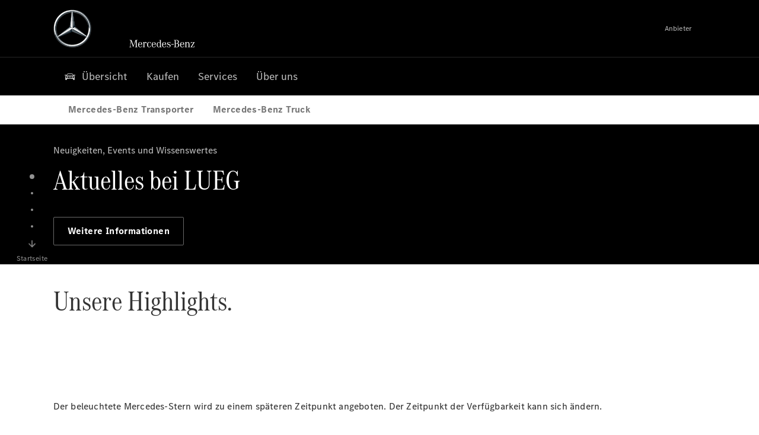

--- FILE ---
content_type: text/html;charset=utf-8
request_url: https://www.mercedes-benz-lueg.de/
body_size: 41667
content:
<!doctype html>
<html lang="de-DE" dir="ltr">
    <head>
    
    
    <meta charset="utf-8">
    <meta name="template" content="/conf/daimler/settings/wcm/templates/generic-retail-template">
    <title>Übersicht</title>

    
    <meta name="robots" content="index, follow">
    <meta name="description" content="Entdecken Sie das vielfältige Angebot an Mercedes-Benz Neu-, Vorführ- und  Gebrauchtwagen sowie die neuesten Serviceangebote.">
    
    
    <meta property="og:description" content="Entdecken Sie das vielfältige Angebot an Mercedes-Benz Neu-, Vorführ- und  Gebrauchtwagen sowie die neuesten Serviceangebote.">
    <meta property="og:url" content="https://www.mercedes-benz-lueg.de/passengercars/startpage.html">
    
    <meta property="og:type" content="website">
    <meta property="og:image" content="https://www.mercedes-benz-lueg.de/content/dam/retail/germany/market-reference-content/passengercars/sharing-images/Sharing-Mercedes-Stern-470x246.jpg">
    <meta property="og:image:width" content="470">
    <meta property="og:image:height" content="246">
    <link rel="canonical" href="https://www.mercedes-benz-lueg.de/passengercars/startpage.html">

    

    <meta name="viewport" content="width=device-width, initial-scale=1.0">

    <link rel="alternate" hreflang="de-DE" href="https://www.mercedes-benz-lueg.de/passengercars/startpage.html">
    
        
    

    
        <link rel="preconnect" href="//assets.oneweb.mercedes-benz.com" crossorigin>
        
    
        
        <link rel="dns-prefetch" href="//assets.oneweb.mercedes-benz.com">
    




    




    
    

    
    


    
    

    


	
	
	
	
	
	 
	    
	    
	    
	    
	    
	<link href="https://assets.oneweb.mercedes-benz.com/plugin/mbmxp/owc/fe/1.78.0/css/owc.min.css" rel="stylesheet"/>

	
	 
	    
     <script src="https://assets.oneweb.mercedes-benz.com/plugin/mbmxp-owc-runtime/vue.min.js"></script> 

	    
	    
	    
	    
	
	 
	    
	    
	    
	    
	    
	<link href="https://assets.oneweb.mercedes-benz.com/plugin/workbench/core/6.23.0/css/globals.css" rel="stylesheet"/>

	
	 
	    
	    
	    
	    
	    
	<link href="https://assets.oneweb.mercedes-benz.com/plugin/workbench/core/7.78.1/css/globals.css" rel="stylesheet"/>

	
	 
	    
	    
	    
	    
	    
	<link rel="stylesheet"/>

	
	 
	    
	    
	    
	    
	    
	<link href="https://assets.oneweb.mercedes-benz.com/plugin/workbench/core/7.78.1/css/extensions/components.css" fetchpriority="high" rel="stylesheet"/>

	
	 
	    
	    
	    
	    
	    
	<link href="https://assets.oneweb.mercedes-benz.com/plugin/workbench/core/7.78.1/css/extensions/grid.css" fetchpriority="high" rel="stylesheet"/>

	
	 
	    
	    
	    
	    
	    
	<link href="https://assets.oneweb.mercedes-benz.com/plugin/workbench/core/7.78.1/css/extensions/spacing.css" fetchpriority="high" rel="stylesheet"/>

	



    
        <script>
            if (!HTMLScriptElement.supports || !HTMLScriptElement.supports("importmap")) {
                document.head.appendChild(
                    Object.assign(document.createElement("script"), {
                        src: "https://assets.oneweb.mercedes-benz.com/npm/es-module-shims@1",
                        async: true,
                    })
                );
            }
        </script>
        <script type="importmap">
            {
                "imports": {"cmic-notifications-hub-ui-v0":"https://assets.oneweb.mercedes-benz.com/plugin/cmic-notifications-hub-ui/cmic-notifications-hub-ui-0.13.0/index.wc.js","@seamless/store":"https://assets.oneweb.mercedes-benz.com/plugin/seamless-store/seamless-store-7.2.0/index.js","vue-i18n":"https://assets.oneweb.mercedes-benz.com/npm/vue-i18n@11/dist/vue-i18n.esm-browser.prod.js","iam-user-menu-v3-v3":"https://assets.oneweb.mercedes-benz.com/plugin/iam-user-menu/latest/index.wc.js","eqpodc-one-flyout-v1":"https://assets.oneweb.mercedes-benz.com/plugin/eqpodc-one-flyout/eqpodc-one-flyout-1.145.0/index.wc.js","@b2x/profile-library":"https://assets.oneweb.mercedes-benz.com/plugin/iam-profile-library/latest/index.js","@cmp/privacy-shield":"https://assets.oneweb.mercedes-benz.com/plugin/cmm-privacy-shield/2-latest/privacy-shield/privacy-shield.esm.js","@workbench/load-utils/dist/tokens":"https://assets.oneweb.mercedes-benz.com/plugin/workbench-load-utils/1/tokens.js","vue":"https://assets.oneweb.mercedes-benz.com/npm/vue@3/dist/vue.esm-browser.prod.js","@seamless/vue3-aem-plugin/vue-components":"https://assets.oneweb.mercedes-benz.com/plugin/seamless-vue3-aem-plugin/seamless-vue3-aem-plugin-0.12.2/vue-components.js","@mm-consid/viss":"https://assets.oneweb.mercedes-benz.com/plugin/eqpodc-viss/latest/index.js","sccs-vehicle-match-teaser-v0":"https://assets.oneweb.mercedes-benz.com/plugin/sccs-vehicle-match-teaser/sccs-vehicle-match-teaser-0.278.0/index.js","@dh-io-globalelem/vehicle-context-automation":"https://assets.oneweb.mercedes-benz.com/plugin/globalelem-vehicle-context-automation/globalelem-vehicle-context-automation-2.13.0/index.mjs","eqpodc-deep-links-v1":"https://assets.oneweb.mercedes-benz.com/plugin/eqpodc-deep-links/eqpodc-deep-links-1.145.0/index.js","@b2x/loginaction/checkForConsentUpdates":"https://assets.oneweb.mercedes-benz.com/plugin/mmde-cccpic-initializer/mmde-cccpic-initializer-1.7.0/loginaction.js","eqpodc-carl-v1":"https://assets.oneweb.mercedes-benz.com/plugin/eqpodc-carl/eqpodc-carl-1.145.0/index.js","@fcis/widget":"https://assets.oneweb.mercedes-benz.com/plugin/fcis/fcis-widget/4.x/esm/loader.js","emh-region-picker-v3":"https://assets.oneweb.mercedes-benz.com/plugin/emh-region-picker/latest/index.wc.js","sccs-vehicle-tile-v0":"https://assets.oneweb.mercedes-benz.com/plugin/sccs-vehicle-tile/sccs-vehicle-tile-0.162.0/App.js","eqpodc-viss-v1":"https://assets.oneweb.mercedes-benz.com/plugin/eqpodc-viss/eqpodc-viss-1.145.0/index.js","sccs-vehicle-tile-repo/":"https://assets.oneweb.mercedes-benz.com/plugin/sccs-vehicle-tile/","emh-vehicle-tile-repo-prod/":"https://assets.oneweb.mercedes-benz.com/plugin/sccs-vehicle-tile/","@owc/aem-meta-tags-util":"https://assets.oneweb.mercedes-benz.com/plugin/mbmxp-aem-meta-tags-util/1/index.js","@seamless/vue3-aem-plugin":"https://assets.oneweb.mercedes-benz.com/plugin/seamless-vue3-aem-plugin/seamless-vue3-aem-plugin-0.12.2/index.js","@chrome/web-vitals":"https://assets.oneweb.mercedes-benz.com/npm/web-vitals@4.2.4/dist/web-vitals.min.js?module","@workbench/load-utils/":"https://assets.oneweb.mercedes-benz.com/plugin/workbench-load-utils/1/","eqpodc-notifications-connection-v1":"https://assets.oneweb.mercedes-benz.com/plugin/eqpodc-notifications-connection/eqpodc-notifications-connection-1.123.0/index.js","sccs-shared-apollo-client-v0":"https://assets.oneweb.mercedes-benz.com/plugin/sccs-shared-apollo-client/sccs-shared-apollo-client-0.162.0/index.js","@b2x/shared/":"https://assets.oneweb.mercedes-benz.com/plugin/iam-shared/latest/","@mm-consid/touchpoints":"https://assets.oneweb.mercedes-benz.com/plugin/eqpodc-touchpoints/latest/index.js","@b2x/std/":"https://assets.oneweb.mercedes-benz.com/plugin/iam-std/latest/","sccs-one-teaser-v0":"https://assets.oneweb.mercedes-benz.com/plugin/sccs-one-teaser/sccs-one-teaser-0.162.0/OneTeaser.js","@mm-consid/carl":"https://assets.oneweb.mercedes-benz.com/plugin/eqpodc-carl/latest/index.js","@mm-consid/deep-links":"https://assets.oneweb.mercedes-benz.com/plugin/eqpodc-deep-links/latest/index.js","@dh-io-globalelem/vehicle-data-store-connection":"https://assets.oneweb.mercedes-benz.com/plugin/globalelem-vehicle-data-store-connection/globalelem-vehicle-data-store-connection-2.2.0/index.mjs","@oneweb/notification":"https://assets.oneweb.mercedes-benz.com/plugin/owvans-flyout/latest/main.js","@owc/connection-tracking":"https://assets.oneweb.mercedes-benz.com/plugin/seamless-connection-tracking/2.9.0/index.js","@workbench/core":"https://assets.oneweb.mercedes-benz.com/plugin/workbench/core/7.78.1/workbench/index.esm.js","@workbench/load-utils/dist/styles":"https://assets.oneweb.mercedes-benz.com/plugin/workbench-load-utils/1/styles.js","@dh-io-eqpodc/library":"https://assets.oneweb.mercedes-benz.com/plugin/eqpodc-library/latest/index.js","@owc/connection-aem-tracking":"https://assets.oneweb.mercedes-benz.com/plugin/mbmxp-connection-aem-tracking/mbmxp-connection-aem-tracking-2.8.0/index.mjs","@dh-io-eqpodc/composables":"https://assets.oneweb.mercedes-benz.com/plugin/eqpodc-composables/latest/index.js","@seamless/logger":"https://assets.oneweb.mercedes-benz.com/plugin/seamless-logger/7.5.0/index.js","@dh-io-eqpodc/types":"https://assets.oneweb.mercedes-benz.com/plugin/eqpodc-types/latest/index.js","@owc/seamless-utils":"https://assets.oneweb.mercedes-benz.com/plugin/seamless-seamless-utils/1/index.js","@b2x/loginaction/declarationOfConsent":"https://assets.oneweb.mercedes-benz.com/plugin//dpd-one-doc-login-check-action/dpd-one-doc-login-check-action-1.0.7/index.js","fss-search-input-v2":"https://assets.oneweb.mercedes-benz.com/plugin/fss-search-input/fss-search-input-2.8.0/fss-search-input.min.js","fss-search-input-v1":"https://assets.oneweb.mercedes-benz.com/plugin/fss-search-input/fss-search-input-1.132.0/fss-search-input.min.js","@b2x/authentication":"https://assets.oneweb.mercedes-benz.com/plugin/iam-authentication/latest/index.mjs","sccs-inflate-v0":"https://assets.oneweb.mercedes-benz.com/plugin/sccs-inflate/sccs-inflate-0.162.0/index.js","mmu-cccpic-wrapper-v1":"https://assets.oneweb.mercedes-benz.com/plugin/mmu-cccpic-wrapper/mmu-cccpic-wrapper-1.19.0/index.wc.js","@owc/aem-translations-util":"https://assets.oneweb.mercedes-benz.com/plugin/seamless-aem-translations-util/1/index.js","emh-vehicle-tile-repo/":"https://assets.oneweb.mercedes-benz.com/plugin/emh-vehicle-tile/","@owc/meta-tags-util":"https://assets.oneweb.mercedes-benz.com/plugin/seamless-meta-tags-util/1/index.js","mmde-consents-management-widget-v0":"https://assets.oneweb.mercedes-benz.com/plugin/mmde-consents-management-widget/mmde-consents-management-widget-0.53.0/index.wc.js","@owc/aem-utils":"https://assets.oneweb.mercedes-benz.com/plugin/mbmxp-aem-utils/1/index.js","@seamless/component-orchestrator":"https://assets.oneweb.mercedes-benz.com/plugin/seamless-component-orchestrator/seamless-component-orchestrator-0.1.1/index.js","mmde-consents-management-widget-v1":"https://assets.oneweb.mercedes-benz.com/plugin/mmde-consents-management-widget/mmde-consents-management-widget-1.4.1/index.wc.js","@b2x/authentication-library":"https://assets.oneweb.mercedes-benz.com/plugin/iam-authentication/latest/legacy.mjs","@dh-io-globalelem/cta-web-component":"https://assets.oneweb.mercedes-benz.com/plugin/globalelem-cta-web-component/globalelem-cta-web-component-1.4.0/cta-web-component/cta-web-component.esm.js","iam-user-menu":"https://assets.oneweb.mercedes-benz.com/plugin/iam-user-menu/latest/index.wc.js","@owc/translations-util":"https://assets.oneweb.mercedes-benz.com/plugin/seamless-translations-util/1/index.js","@seamless/one-context":"https://assets.oneweb.mercedes-benz.com/plugin/seamless-one-context/seamless-one-context-2.7.0/index.js","@owc/component-data-util":"https://assets.oneweb.mercedes-benz.com/plugin/seamless-component-data-util/1.3.0/index.js","@dh-io-eqpodc/notifications":"https://assets.oneweb.mercedes-benz.com/plugin/eqpodc-notifications/latest/index.js","eqpodc-touchpoints-v1":"https://assets.oneweb.mercedes-benz.com/plugin/eqpodc-touchpoints/eqpodc-touchpoints-1.145.0/index.js","sccs-shared-viss-client-v0":"https://assets.oneweb.mercedes-benz.com/plugin/sccs-shared-viss-client/sccs-shared-viss-client-0.278.0/index.js","atcscos-header-cart-v2":"https://assets.oneweb.mercedes-benz.com/plugin/atcscos-header-cart/latest/index.js","@owc/aem-component-data-util":"https://assets.oneweb.mercedes-benz.com/plugin/mbmxp-aem-component-data-util/1.1.0/index.js","mmde-cccpic-wrapper-v1":"https://assets.oneweb.mercedes-benz.com/plugin/mmde-cccpic-wrapper/mmde-cccpic-wrapper-1.19.0/index.wc.js","@workbench/core/":"https://assets.oneweb.mercedes-benz.com/plugin/workbench/core/7.78.1/"}
            }
        </script>
        <script type="module">
            async function importModule(name) {
                if ('importShim' in window) {
                    return await importShim(name);
                }
                return await import(name);
            }
            window.importModule = importModule;
        </script>
    





    
        <link href="https://assets.oneweb.mercedes-benz.com/plugin/hp-header-ssr/hp-header-ssr-1.37.0/client/client.css" crossorigin="anonymous" rel="stylesheet">
    
        <link href="https://assets.oneweb.mercedes-benz.com/plugin/cmic-notifications-hub-ui/cmic-notifications-hub-ui-0.13.0/style.css" crossorigin="anonymous" rel="stylesheet">
    



    
    <script type="application/javascript">
         (function(h,o,u,n,d) {
           h=h[d]=h[d]||{q:[],onReady:function(c){h.q.push(c)}}
           d=o.createElement(u);d.async=1;d.src=n
           n=o.getElementsByTagName(u)[0];n.parentNode.insertBefore(d,n)
        })(window,document,'script','https://places.mercedes-benz.com/datadog-rum-v5.js','DD_RUM')
          DD_RUM.onReady(function() {
              const aemNamespace = window.top.aemNamespace || window.aemNamespace || {};
              const rum = window.DD_RUM;

              // Plugin info extraction utilities for seamless plugins/components

              // Matches:
              //   /plugin/<service>/<service>-<version>/...
              //   /plugin/<service>/latest/...
              //   /plugin/<service>/<semver>/...
              // where <service> = [a-z0-9-]+, <version> = [A-Za-z0-9._-]+, <semver> = major.minor.patch (e.g., 1, 1.2, 1.2.3)
              const URL_REGEX = /https?:\/\/[^\s)]+/g;
              const PLUGIN_PATH_REGEX = /\/plugin\/(?<service>[a-z0-9-]+)\/(?:(?<service2>[a-z0-9-]+)-(?<version>[A-Za-z0-9._-]+)|(?<latest>latest)|(?<semver>\d+(?:\.\d+)?(?:\.\d+)?))\//i;
              const pluginInfoCache = new Map();

              function extractPluginInfo(url) {
                if (pluginInfoCache.has(url)) {
                  return pluginInfoCache.get(url) || null;
                }

                const match = url.match(PLUGIN_PATH_REGEX);
                if (!match || !match.groups) {
                  pluginInfoCache.set(url, null);
                  return null;
                }

                const { service, service2, version, latest, semver } = match.groups;
                let pluginInfo = null;

                if (version && service2 === service && service) {
                  pluginInfo = { service: service, version: version };
                } else if (latest && service) {
                  pluginInfo = { service: service, version: 'latest' };
                } else if (semver && service) {
                  pluginInfo = { service: service, version: semver };
                }

                pluginInfoCache.set(url, pluginInfo);
                return pluginInfo;
              }

              function enrichEventWithPluginInfo(event, stack) {
                const urlMatch = stack.match(URL_REGEX);
                if (urlMatch) {
                  const url = urlMatch[0];
                  const pluginInfo = extractPluginInfo(url);
                  if (pluginInfo) {
                    event.service = pluginInfo.service;
                    event.version = pluginInfo.version;
                  }
                }
              }

              function createDatadogBeforeSendHandler() {
                return function(event, context) {
                  const stack = context?.handlingStack || event?.error?.stack;
                  if (stack && typeof stack === 'string') {
                    enrichEventWithPluginInfo(event, stack);
                  }
                  return true;
                };
              }

              rum.init({
              applicationId: 'f0a41b6a-4010-40bd-a765-ea38d885117d',
              clientToken: 'pub67362887d0b5cd1a33a81fb515d90fc8',
              site: 'datadoghq.eu',
              service: 'one-web',
              env: aemNamespace.pageEnvironmentVariables?.stageVariant,
              version: aemNamespace.pageEnvironmentVariables?.backendVersion,
              allowedTracingUrls: [
                  aemNamespace.environmentVariables?.apiUrl,
                  aemNamespace.environmentVariables?.apiUrlEU,
                  aemNamespace.environmentVariables?.apiUrlUS,
                  aemNamespace.environmentVariables?.apiUrlAP
              ].filter(Boolean),
              traceSampleRate: parseInt('10') ,
              sessionSampleRate: parseInt('10') ,
              sessionReplaySampleRate: parseInt('10') ,
              telemetrySampleRate: parseInt('20') ,

              trackUserInteractions: 'true',
              trackResources: 'true',
              trackLongTasks: 'true',

              defaultPrivacyLevel: 'mask',

              proxy: 'https://places.mercedes-benz.com/dd-proxy/',
              enableExperimentalFeatures: ["feature_flags"],
              beforeSend: createDatadogBeforeSendHandler()
            });
            rum.startSessionReplayRecording();

            rum.setGlobalContextProperty('platform', 'nebula');
            rum.setGlobalContextProperty('tenant', aemNamespace.pageEnvironmentVariables?.experience);
            rum.setGlobalContextProperty('market', aemNamespace.pageEnvironmentVariables?.country);
            rum.setGlobalContextProperty('pagetype', aemNamespace.pageEnvironmentVariables?.pageType);
            rum.setGlobalContextProperty('template', aemNamespace.pageEnvironmentVariables?.templateName);
            rum.setGlobalContextProperty('salesChannel', aemNamespace.pageEnvironmentVariables?.salesChannel);
            rum.setGlobalContextProperty('businessUnit', aemNamespace.pageEnvironmentVariables?.businessUnit);
          })
    </script>


    <script type="module">
    const {
        onCLS,
        onLCP,
        onINP,
        onTTFB,
        onFCP,
    }  = await importModule("@chrome/web-vitals");

    window.top.web_vitals_analytics_raw = {};
    window.top.web_vitals_analytics = '';

    const metrics = ['CLS', 'FCP', 'LCP', 'INP', 'TTFB'];
    function registerMetric({ name, id, delta, value }) {

        window.top.web_vitals_analytics_raw = window.top.web_vitals_analytics_raw || {};
        window.top.web_vitals_analytics_raw[name] = {value, id, delta}

        window.web_vitals_analytics = metrics.map(metric =>
            `${metric}_${window.top.web_vitals_analytics_raw[metric]?.value || ''}`

        ).join('|');
    }

    onCLS(registerMetric, { reportAllChanges: true });
    onLCP(registerMetric);
    onINP(registerMetric, { reportAllChanges: true });
    onTTFB(registerMetric);
    onFCP(registerMetric);
</script>

    
    
        <script type="module" src="https://assets.oneweb.mercedes-benz.com/plugin/cmm-cookie-banner/2-latest/cookie-banner/cookie-banner.esm.js" data-stencil-namespace="cookie-banner"></script>
        <script nomodule src="https://assets.oneweb.mercedes-benz.com/plugin/cmm-cookie-banner/2-latest/cookie-banner/cookie-banner.js" data-stencil-namespace="cookie-banner"></script>

        
    
<script src="/etc.clientlibs/daimler/embxp-wholesale/components-ng/clientlibs/cookie-layer/publish.lc-c13796e2aed1470a07bdf9f4df8318d9-lc.min.js"></script>



    
    


    
    <!-- Google Tag Manager -->
    <script>(function(w,d,s,l,i){w[l]=w[l]||[];w[l].push({'gtm.start':
new Date().getTime(),event:'gtm.js'});var f=d.getElementsByTagName(s)[0],
j=d.createElement(s),dl=l!='dataLayer'?'&l='+l:'';j.async=true;j.src=
'/AE_4701842454/gtm.js?id='+i+dl;f.parentNode.insertBefore(j,f);
})(window,document,'script','dataLayer_ow','GTM-5WS2663');</script>
    <!-- End Google Tag Manager -->

     
     <script>
          (window.top.aemNamespace || (window.top.aemNamespace = {})).environmentVariables = {"logger-version":"7.5.0","seamless-aem-meta-tags-util-version":"1","globalelem-footnote-reference-component":"2.8.0","seamless-aem-component-data-util-version":"1.1.0","workbench-tokens-version":"2-latest","vehicle-data-store-connection-version":"2.2.0","b2x-profile-selection-version":"latest","ow-frontend-version":"1.78.0","connection-tracking-version":"2.9.0","seamless-aem-translations-util-version":"1","seamless-meta-tags-util-version":"1","seamless-aem-utils-version":"1","apiUrlUS":"https://us.api.oneweb.mercedes-benz.com","vue-esm-version":"https://assets.oneweb.mercedes-benz.com/npm/vue@3/dist/vue.esm-browser.prod.js","apiUrl":"https://api.oneweb.mercedes-benz.com","workbench-version":"6.23.0","seamless-qualtrics-version":"0.2.0","seamless-store-version":"seamless-store-7.2.0","globalelem-footnote-component":"3.10.0","seamless-utils-version":"1","second-workbench-version":"7.78.1","assetUri":"https://assets.oneweb.mercedes-benz.com/plugin","seamless-component-orchestrator-version":"0.1.1","privacy-shield-version":"2","vehicle-context-automatization-service-version":"2.13.0","globalelem-cta-web-component":"1.4.0","b2x-profile-version":"latest","productionAssetUri":"https://assets.oneweb.mercedes-benz.com/plugin/","one-context-version":"2.7.0","global-imports-version":"mbmxp-globals-3.2.0","vue3-aem-plugin-version":"0.12.2","fe-asset-server-script-url":"https://assets.oneweb.mercedes-benz.com/plugin/mbmxp/owc/fe/0.4.0/wc/owc.min.js","connection-aem-tracking-version":"2.8.0","apiUrlAP":"https://ap.api.oneweb.mercedes-benz.com","seamless-component-data-util-version":"1.3.0","apiUrlEU":"https://eu.api.oneweb.mercedes-benz.com","globalAssetUri":"https://assets.oneweb.mercedes-benz.com/global/","seamless-translations-util-version":"1","declaration-of-consent-version":"1.0.7","workbench-load-utils-version":"1"};
     </script>


    
    <script>
        (window.top.aemNamespace || (window.top.aemNamespace = {})).pageEnvironmentVariables = {"country":"DE","businessUnit":"passengercars","vehicleData":{"cta":{"enquiry":null,"scenario":"default"},"lifeCycle":"","modelSeries":"","subBodyType":"","subBrands":[],"engineConcept":""},"language":"de","experience":"MBMXP","salesChannel":"retail","runMode":"PUBLISH","stageVariant":"prod","apiUri":"https://api.oneweb.mercedes-benz.com","pageType":"generic","languageDirection":"ltr","stage":"PROD","cscsApi":{"applicationName":"OWRETAIL","apiPath":"/bin/daimler/cscs/get-token.owretail.json"},"templateName":"generic-retail-template","wcmMode":"DISABLED","backendVersion":"4.21.0-2026_0113_1164611_0007311138"};
    </script>


    <script>
    (window.top.aemNamespace || (window.top.aemNamespace = {})).vehicleData = {"cta":{"enquiry":null,"scenario":"default"},"modelSeries":"","subBrands":[],"engineConcept":"","subBodyType":"","lifeCycle":""};
</script>
<script>
    (window.top.aemNamespace || (window.top.aemNamespace = {})).dealerContext = {"legalName":"LUEG AG & Co. KG ","outletId":"GS00107013","companyId":"GC00106667","allOutletId":"GS00107013,GS00107014,GS00107015,GS00107016,GS00107017,GS00107021,GS00107022,GS00107023,GS00107024,GS00110660,GS00112506,GS0001056,GS00112934","legacyId":"GS00107013","email":"info@lueg.de","phone":"+49 234 318 0","website":"https://www.mercedes-benz-lueg.de","applications":{"carConfigurator":"/","vehicleSearch":"/","appointmentBooking":"/","testDrive":"/","modelOverview":"/","vehicleSearchVans":"","vansConfigurator":"","modelOverviewVans":"","onlineStore":""},"dealerOrgName":"LUEG AG & Co. KG  "};
</script>

    

    

    <link rel="apple-touch-icon" sizes="180x180" href="https://assets.oneweb.mercedes-benz.com/global/1.22.0/favicon/apple-touch-icon.png">
<link rel="icon" type="image/png" sizes="32x32" href="https://assets.oneweb.mercedes-benz.com/global/1.22.0/favicon/favicon-32x32.png">
<link rel="icon" type="image/png" sizes="16x16" href="https://assets.oneweb.mercedes-benz.com/global/1.22.0/favicon/favicon-16x16.png">
<link rel="manifest" href="https://assets.oneweb.mercedes-benz.com/global/1.22.0/favicon/manifest.json">
<link rel="shortcut icon" href="https://assets.oneweb.mercedes-benz.com/global/1.22.0/favicon/favicon.ico">
<meta name="msapplication-TileColor" content="#000000">
<meta name="msapplication-TileImage" content="https://assets.oneweb.mercedes-benz.com/global/1.22.0/favicon/mstile-144x144.png">
<meta name="msapplication-config" content="https://assets.oneweb.mercedes-benz.com/global/1.22.0/favicon/browserconfig.xml">

    <noscript>
    
        
    
    <!-- Categories: noscript.publish.generic-->
    <link rel="stylesheet" href="/etc.clientlibs/daimler/embxp-wholesale/components-ng/pages/generic/clientlib/noscript.lc-727035a7be158f64c1e4122d260ac18a-lc.min.css" type="text/css">

    
</noscript>

    <link href="https://assets.oneweb.mercedes-benz.com/plugin/globalelem-simple-stage/globalelem-simple-stage-1.9.0/client/style.css" crossorigin="anonymous" rel="stylesheet"><link href="https://assets.oneweb.mercedes-benz.com/plugin/globalelem-media-slider-item/globalelem-media-slider-item-1.9.0/client/client.css" crossorigin="anonymous" rel="stylesheet"><link href="https://assets.oneweb.mercedes-benz.com/plugin/hp-text-and-media/hp-text-and-media-1.17.0/client/client.css" crossorigin="anonymous" rel="stylesheet"><link href="https://assets.oneweb.mercedes-benz.com/plugin/globalelem-simple-teaser-item/globalelem-simple-teaser-item-1.14.0/client/client.css" crossorigin="anonymous" rel="stylesheet"><link href="https://assets.oneweb.mercedes-benz.com/plugin/globalelem-simple-teaser-container/globalelem-simple-teaser-container-1.7.0/style.css" crossorigin="anonymous" rel="stylesheet"><link href="https://assets.oneweb.mercedes-benz.com/plugin/globalelem-tabs-item/globalelem-tabs-item-1.10.0/style.css" crossorigin="anonymous" rel="stylesheet"><link href="https://assets.oneweb.mercedes-benz.com/plugin/globalelem-tabs-container/globalelem-tabs-container-1.12.0/style.css" crossorigin="anonymous" rel="stylesheet"><link href="https://assets.oneweb.mercedes-benz.com/plugin/dlc-seamless/dh-io-dlc-3.16.0/onedlc.css" crossorigin="anonymous" rel="stylesheet"><link href="https://assets.oneweb.mercedes-benz.com/plugin/globalelem-next-best-activities/globalelem-next-best-activities-0.5.0/style.css" crossorigin="anonymous" rel="stylesheet"></head><body class="generic-template generic,page,basicpage"><div>
    
    



    
    <script>
        (function () {
            'use strict';

            // CIAM callbacks to initialize only on generic template
            window.nn = window.nn || {};
            window.nn.global = {};

            const setCallbacksWithParams = function (methodName, args) {
                if (!Array.isArray(args)) {
                    args = [args];
                }

                this.callbacksWithParams.push({
                    methodName: methodName,
                    args: args
                });
            };

            window.nn.global.moduleHelpers = {
                ciam: {
                    callbacksWithParams: [],
                    addOnInitCallbacks: setCallbacksWithParams
                }
            };

            const entries = {
                'ciamLoginUrl': 'https:\/\/www.mercedes\u002Dbenz\u002Dlueg.de\/bin\/daimler\/public\/ciam\/authent.html?lang=de_DE',
                'ciamLogoutUrl': 'https:\/\/api.secure.mercedes\u002Dbenz.com\/ciam\/logout?ui_locales=de_DE\x26post_logout_redirect_uri=https%3A%2F%2Fwww.mercedes\u002Dbenz\u002Dlueg.de%2Fbin%2Fdaimler%2Fpublic%2Fciam%2Foidc\u002Dpost\u002Dlogout.html',
                'ciamRegistrationUrl': 'https:\/\/www.mercedes\u002Dbenz\u002Dlueg.de\/bin\/daimler\/public\/ciam\/registration.html?lang=de_DE',
                'ciamRegistrationConfirmUrl': 'https:\/\/login.secure.mercedes\u002Dbenz.com\/profile\/confirm\u002Dregistration?app\u002Did=ONEWEB.ow\u002Dprod\x26lang=de_DE',
                'apiGatewayConfiguration': '{ \x22apiGatewayUrl\x22: \x22https:\/\/api.oneweb.mercedes\u002Dbenz.com\x22, \x22apiGatewayUrlOverride\x22: \x22\x22, \x22countryCode\x22: \x22DE\x22, \x22locale\x22: \x22de\u002DDE\x22 }',
                'loginLinkText': 'Login',
                'logoutLinkText': 'Logout',
                'postLoginCallbackUrl': '',
                'postLogoutCallbackUrl': '',
            };
            window.nn.global.moduleHelpers.ciam.addOnInitCallbacks('addSessionStorageEntries',
                entries);
                
            window.localStorage.removeItem('callback-url');
        }());
    </script>
</div>




    
        <noscript>
    
    
    
    <div data-nosnippet class="noscript">
        <div class="header">
            <div class="header__container">
                <div class="header__inner">
                    <a href="/">
                        <img class="header__img" src="https://assets.oneweb.mercedes-benz.com/global/1.16.0/images/svg/MB-star_n_web.svg" alt="mb-star">
                        
                        
                            <svg class="header__claim" xmlns="http://www.w3.org/2000/svg" width="111" height="13" viewBox="0 0 111 13"><g fill="#FFF" transform="translate(.1 .3)"><rect width="4.1" height="1" x="70.8" y="7.1"></rect><path d="M2.5,1.3 L2.1,10.8 L2.1,11 C2.1,11.8 2.3,12 3.6,12.1 L3.6,12.5 C2.7,12.4 2.3,12.4 1.8,12.4 C1.3,12.4 0.9,12.4 0,12.5 L0,12.1 C1.3,12 1.5,11.9 1.5,10.9 L1.9,1.9 L1.9,1.8 C1.9,1 1.6,0.8 0.4,0.7 L0.4,0.2 C1.1,0.3 1.4,0.3 1.9,0.3 C2.6,0.3 2.9,0.3 3.6,0.2 L7,9.5 L10.5,0.2 C11.3,0.3 11.7,0.3 12.3,0.3 C12.8,0.3 13.1,0.3 13.8,0.2 L13.8,0.7 C12.6,0.8 12.3,1 12.3,1.8 L12.3,1.9 L12.5,10.9 C12.5,11.9 12.7,12 14,12.1 L14,12.5 C12.8,12.4 12.4,12.4 11.7,12.4 C11,12.4 10.6,12.4 9.4,12.5 L9.4,12.1 C10.6,12 10.9,11.8 10.9,11 L10.9,10.9 L10.7,1.4 L7.6,9.5 L7.4,10.1 L7.1,10.8 L6.9,11.5 L6.7,12.1 L6.4,12.1 L6.2,11.5 L5.9,10.8 L5.7,10.1 L5.5,9.4 L2.5,1.3 Z M18.7,12.1 C17,12.1 16.3,10.8 16.3,7.9 L21.8,7.9 C21.8,5.1 20.6,3.6 18.4,3.6 C16.2,3.6 14.8,5.4 14.8,8.2 C14.8,11 16.2,12.7 18.5,12.7 C20.3,12.7 21.5,11.6 21.7,9.7 L21,9.7 C20.8,11.2 20,12.1 18.7,12.1 M16.3,7.2 C16.5,5.1 17.2,4 18.4,4 C19.6,4 20.2,5 20.3,7.2 L16.3,7.2 Z M22.8,4.2 L22.8,3.9 C23.8,3.8 24.5,3.7 25.2,3.5 C25.3,4.2 25.3,4.5 25.4,5 L25.4,5.2 C25.8,4.2 26.6,3.5 27.5,3.5 C28.4,3.5 29.1,4.1 29.1,5 C29.1,5.5 28.8,5.9 28.3,5.9 C27.9,5.9 27.5,5.6 27.5,5.3 C27.5,5.3 27.5,5.2 27.5,5.1 L27.5,4.9 L27.5,4.8 C27.5,4.5 27.3,4.4 26.9,4.4 C25.9,4.4 25.3,5.6 25.3,7.4 L25.3,11.2 C25.3,12 25.5,12.1 26.6,12.2 L26.6,12.6 C25.6,12.5 25.2,12.5 24.6,12.5 C23.9,12.5 23.6,12.5 22.5,12.6 L22.5,12.2 C23.6,12.1 23.8,12 23.8,11.2 L23.8,5.4 L23.8,5.1 C23.8,4.3 23.7,4.2 22.7,4.2 L22.8,4.2 L22.8,4.2 Z M36.2,3.4 L36.2,6.4 L35.8,6.4 C35.5,4.8 34.8,4 33.7,4 C32.3,4 31.5,5.5 31.5,8.1 C31.5,10.7 32.2,12 33.6,12 C34.7,12 35.4,11.2 35.6,9.6 L36.4,9.6 C36.2,11.6 35.1,12.6 33.5,12.6 C31.4,12.6 29.9,10.8 29.9,8.1 C29.9,5.4 31.4,3.5 33.5,3.5 C34.3,3.5 34.8,3.7 35.4,4.3 L35.9,3.4 L36.2,3.4 L36.2,3.4 Z M41.6,12.1 C39.9,12.1 39.2,10.8 39.2,7.9 L44.7,7.9 C44.7,5.1 43.5,3.6 41.3,3.6 C39.1,3.6 37.7,5.4 37.7,8.2 C37.7,11 39.1,12.7 41.4,12.7 C43.2,12.7 44.4,11.6 44.6,9.7 L43.9,9.7 C43.7,11.2 42.9,12.1 41.6,12.1 M39.2,7.2 C39.4,5.1 40.1,4 41.3,4 C42.5,4 43.1,5 43.2,7.2 L39.2,7.2 Z M53.2,10.6 L53.2,0 C52.3,0.2 51.5,0.4 50.4,0.5 L50.4,0.8 C51.6,0.8 51.7,0.9 51.7,1.9 L51.7,5.1 C51,4 50.5,3.7 49.5,3.7 C47.5,3.7 46.2,5.6 46.2,8.2 C46.2,10.8 47.6,12.7 49.6,12.7 C50.6,12.7 51.4,12.2 51.9,11.2 C52,11.9 52,12 52.2,12.7 C53,12.5 53.3,12.4 54.3,12.3 L54.6,12.3 L54.6,12 C53.3,11.8 53.2,11.7 53.2,10.6 M49.7,12.2 C48.4,12.2 47.7,10.8 47.7,8.2 C47.7,5.5 48.3,4.2 49.7,4.2 C51.1,4.2 51.8,5.6 51.8,8.3 C51.7,10.8 51,12.2 49.7,12.2 M59.1,12.1 C57.4,12.1 56.7,10.8 56.7,7.9 L62.2,7.9 C62.2,5.1 61,3.6 58.8,3.6 C56.6,3.6 55.2,5.4 55.2,8.2 C55.2,11 56.6,12.7 58.9,12.7 C60.7,12.7 61.9,11.6 62.1,9.7 L61.4,9.7 C61.2,11.2 60.4,12.1 59.1,12.1 M56.7,7.2 C56.9,5.1 57.6,4 58.8,4 C60,4 60.6,5 60.7,7.2 L56.7,7.2 Z M63.7,12.7 L63.7,9.6 L64.1,9.6 C64.4,11.3 65.2,12.1 66.5,12.1 C67.6,12.1 68.4,11.4 68.4,10.4 C68.4,9.8 68.1,9.4 67.2,8.9 L66.5,8.6 L65.6,8.3 C64.3,7.7 63.8,7.2 63.8,6.1 C63.8,4.6 64.9,3.7 66.6,3.7 C67.3,3.7 67.8,3.9 68.5,4.3 L68.8,3.5 L69.1,3.5 L69.1,6.3 L68.7,6.3 C68.5,4.8 67.9,4.1 66.8,4.1 C65.8,4.1 65.1,4.8 65.1,5.6 C65.1,6.3 65.4,6.6 67,7.3 L67.8,7.6 C69.2,8.2 69.7,8.8 69.7,9.9 C69.7,11.4 68.5,12.5 66.7,12.5 C65.9,12.5 65.2,12.3 64.5,11.7 L64.1,12.5 L63.7,12.5 L63.7,12.7 L63.7,12.7 Z M83.5,3.2 C83.5,2.2 83.1,1.4 82.4,0.9 C81.8,0.4 81.1,0.2 79.9,0.2 L75.1,0.2 L75.1,0.7 C76.4,0.8 76.6,0.9 76.6,1.9 L76.6,10.8 C76.6,11.8 76.5,11.9 75.1,12 L75.1,12.4 L79.7,12.4 C81.1,12.4 81.8,12.2 82.6,11.8 C83.5,11.2 84.1,10.1 84.1,8.9 C84.1,7.9 83.7,7 83,6.5 C82.6,6.2 82.2,6 81.5,5.9 C82.8,5.4 83.5,4.5 83.5,3.2 M78.1,0.8 L79.7,0.8 C81.2,0.8 81.9,1.6 81.9,3.3 C81.9,4.1 81.7,4.8 81.3,5.2 C80.9,5.7 80.4,5.8 79.4,5.8 L78.1,5.8 L78.1,0.8 Z M79.9,6.3 C80.9,6.3 81.4,6.5 81.8,6.9 C82.2,7.3 82.5,8.1 82.5,9 C82.5,10.8 81.6,11.9 79.9,11.9 L79.2,11.9 C78.2,11.9 78.1,11.8 78.1,10.9 L78.1,6.3 L79.9,6.3 Z M89.5,12.1 C87.8,12.1 87.1,10.8 87.1,7.9 L92.6,7.9 C92.6,5.1 91.4,3.6 89.2,3.6 C87,3.6 85.6,5.4 85.6,8.2 C85.6,11 87,12.7 89.3,12.7 C91.1,12.7 92.3,11.6 92.5,9.7 L91.8,9.7 C91.6,11.2 90.8,12.1 89.5,12.1 M87.1,7.2 C87.3,5.1 88,4 89.2,4 C90.4,4 91,5 91.1,7.2 L87.1,7.2 Z M93.5,4.3 L93.5,4 C94.6,3.9 95.2,3.7 95.9,3.4 C96,3.8 96,4.3 96.1,5 C96.8,4 97.5,3.6 98.6,3.6 C99.7,3.6 100.7,4.2 101,5.1 C101.2,5.5 101.3,6.1 101.3,6.8 L101.3,11.2 C101.3,12 101.5,12.1 102.6,12.2 L102.6,12.6 C101.6,12.5 101.3,12.5 100.6,12.5 C99.9,12.5 99.6,12.5 98.6,12.6 L98.6,12.2 C99.6,12.2 99.8,12 99.8,11.2 L99.8,6.7 C99.8,5.1 99.3,4.5 98.1,4.5 C96.9,4.5 96.2,5.3 96.2,6.8 L96.2,11.2 C96.2,11.9 96.4,12.1 97.4,12.2 L97.4,12.6 C96.4,12.5 96.1,12.5 95.4,12.5 C94.8,12.5 94.4,12.5 93.4,12.6 L93.4,12.2 C94.5,12.1 94.7,12 94.7,11.2 L94.7,5.5 L94.7,5.2 C94.7,4.4 94.6,4.3 93.7,4.3 C93.7,4.3 93.6,4.3 93.5,4.3 M103.3,12.5 L108.3,4.3 L106,4.3 C104.8,4.3 104.5,4.6 103.9,6.2 L103.5,6.2 L103.9,3.8 L110.2,3.8 L105.2,12 L107.3,12 C108.5,12 109.1,11.5 109.6,9.8 L110,9.8 L109.5,12.4 L103.3,12.5 C103.3,12.4 103.3,12.5 103.3,12.5 Z"></path></g></svg>
                        
                    </a>
                </div>
            </div>
        </div>
        <div class="error-section">
            <div class="img--desktop"></div>
            <div class="text-container">
                <div class="text">
                    
                    <p>Entdecken Sie das vielfältige Angebot an Mercedes-Benz Neu-, Vorführ- und  Gebrauchtwagen sowie die neuesten Serviceangebote.</p>
                    <p>Hey, uns ist aufgefallen, dass Sie JavaScript deaktiviert haben. Bitte aktivieren Sie JavaScript, um Ihnen das beste Erlebnis zu bieten!</p>
                </div>
            </div>
        </div>
        <div class="page-content">
            
    <div class="tabbed">
        
            <input type="radio" id="tab1" name="css-tabs" checked>
            
        
            
            <input type="radio" id="tab2" name="css-tabs">
        
            
            <input type="radio" id="tab3" name="css-tabs">
        
            
            <input type="radio" id="tab4" name="css-tabs">
        
        <ul class="tabs">
            <li class="tab"><label for="tab1">Anbieter</label></li>
        
            <li class="tab"><label for="tab2">Datenschutz</label></li>
        
            <li class="tab"><label for="tab3">Rechtliche Hinweise</label></li>
        
            <li class="tab"><label for="tab4">Allgemeine Nutzungsbedingungen</label></li>
        </ul>
        
            <div class="tab-content">
                
                    Anbieter
                    <p><b>LUEG AG &amp; Co. KG</b><br>
Universitätsstraße 44-46<br>
44789 Bochum</p>
<p>&nbsp;</p>
<p><b>Vertreten durch</b></p>
<p>Stefan Jansen, Benjamin Kaiser</p>
<p>&nbsp;</p>
<p><b>Sitz und Registergericht</b></p>
<p>Amtsgericht Bochum,&nbsp;HRA 7909</p>
<p>DE361231382<br>
</p>
<p>&nbsp;</p>
<p>Komplementär:<br>
Fahrzeug-Werke LUEG AG</p>
<p>Sitz: Universitätsstr. 44-46</p>
<p>44789 Bochum</p>
<p>&nbsp;</p>
<p>Vertreten durch:</p>
<p>Martijn Storm (Sprecher des Vorstands)<br>
Benjamin Kaiser (Mitglied des Vorstands)<br>
Stefan Jansen (Mitglied des Vorstands)</p>
<p>&nbsp;</p>
<p>Sitz und Registergericht:</p>
<p>Amtsgericht Bochum<br>
HR-Nr.: 6869<br>
Umsatzsteueridentifikationsnummer:&nbsp;DE 124079110</p>
<p>&nbsp;</p>
<p><b>Versicherungsvermittlerregister (www.vermittlerregister.info)</b></p>
<p>Register-Nr. D-CRIZ-VA6P5-16, Versicherungsvertreter mit Erlaubnisbefreiung nach § 34d Abs. 6 GewO (produktakzessorisch), erteilt durch die IHK Mittleres Ruhrgebiet, Ostring 30-32, 44787 Bochum,&nbsp;www.bochum.ihk.de<br>
</p>
<p>&nbsp;</p>
<p><b>Hinweis gemäß § 36 Verbraucherstreitbeilegungsgesetz (VSBG)</b></p>
<p>Der Verkäufer/Auftragnehmer wird nicht an einem Streitbeilegungsverfahren vor einer Verbraucherschlichtungsstelle im Sinne des VSBG teilnehmen und ist hierzu auch nicht verpflichtet. Auf Grund einer gesetzlichen Verpflichtung müssen wir Sie, unabhängig von unserer Teilnahme an einem Verfahren zur alternativen Streitbeilegung darüber informieren, dass die Europäische Kommission zur außergerichtlichen Streitbeilegung von verbraucherrechtlichen Streitigkeiten eine Plattform zur Online-Streitbeilegung (OS) eingerichtet hat. Diese finden Sie unter dem Navigationspunkt "Rechtliche Hinweise".&nbsp;</p>
<p>&nbsp;</p>
<p>&nbsp;</p>
<p><b>Kontakt</b><br>
Tel.:&nbsp;0201 2065-0<br>
E-Mail: info@lueg.de</p>

                
                    
                    <p>Hinweis gemäß § 36 Verbraucherstreitbeilegungsgesetz (VSBG): Der Verkäufer/Auftragnehmer ist zur Teilnahme an Streitbeilegungsverfahren vor Schlichtungsstellen weder verpflichtet, noch bereit.</p>

                
                    Hinweisgeber
                    <p>Wir legen Wert auf Ehrlichkeit, Integrität und Transparenz. Für Hinweisgeber haben wir daher den folgenden Link bereitgestellt:&nbsp;<a title="Hinweisgeber" href="https://lueg.hinweisgeber-biehn.de/" class="wb-link wb-link--inline" target="_blank" rel="noopener noreferrer">LUEG Hinweisgeber</a></p>
<p>Informationen zu unseren Nachaltigkeitbemühungen, sowie die Grundsatzerklärung zur Achtung der&nbsp;Menschenrechte und Umwelt finden Sie hier:&nbsp;<a title="Nachhaltigkeit" href="https://holding.lueg.de/nachhaltigkeit" class="wb-link wb-link--inline" target="_blank" rel="noopener noreferrer">Nachhaltigkeit bei LUEG</a></p>

                
                    Anbieter von<br>

                    <p><b>Fahrzeugsuche, Online Store, Modellübersicht, Online Terminbuchung, Online Probefahrtbuchung, Fahrzeugkonfigurator</b></p>
<p>&nbsp;</p>
<p><b>Mercedes-Benz AG</b><br>
Mercedesstraße 120<br>
70372 Stuttgart<br>
Telefon: +49 711 17 - 0<br>
E-Mail: dialog@mercedes-benz.com</p>
<p>&nbsp;</p>
<p>Vorsitzender des Aufsichtsrats/Chairman of the Supervisory Board:&nbsp;Martin Brudermüller<br>
&nbsp;</p>
<p>Vorstand/Board of Management:&nbsp;Ola Källenius (Vorsitzender/Chairman), Jörg Burzer, Mathias Geisen, </p>
<p>Olaf Schick,&nbsp;Michael Schiebe, Britta Seeger, Oliver Thöne, Harald Wilhelm.<br>
<br>
</p>
<p>Handelsregister beim Amtsgericht Stuttgart, Nr. HRB 762873<br>
Umsatzsteueridentifikationsnummer: DE 32 12 81 763</p>
<p>Versicherungsvermittlerregister (www.vermittlerregister.info): Register-Nr. D-N5VM-4IM0N-23</p>
<p>Erlaubnisbefreiung nach § 34d Abs. 3 GewO, Aufsichtsbehörde: IHK Stuttgart, Jägerstr. 30, www.ihk-stuttgart.de</p>
<p>&nbsp;</p>
<p>Mitglied der Industrie- und Handelskammer Stuttgart, Jägerstr. 30, 70174 Stuttgart</p>
<p>Berufsbezeichnung: Versicherungsvertreter mit Erlaubnis nach § 34d Abs.3 GewO; Bundesrepublik Deutschland</p>
<p>&nbsp;</p>
<p>Berufsrechtliche Regelungen:</p>
<p>- § 34d Gewerbeordnung<br>
- §§ 59 - 68 VVG<br>
- VersVermV</p>
<p>&nbsp;</p>
<p>Die berufsrechtlichen Regelungen können über die vom Bundesministerium der Justiz und von der juris GmbH betriebenen Homepage www.gesetze-im-internet.de eingesehen und abgerufen werden.</p>
<p>&nbsp;</p>
<p>Sie möchten illegale Inhalte und Verstöße gegen die Nutzungsbedingungen auf dieser Website melden? Dann klicken Sie bitte&nbsp;<a href="https://www.mercedes-benz.de/passengercars/content-pool/tool-pages/legal/copyright.html#contact" class="wb-link wb-link--inline" target="_blank" rel="noopener noreferrer">hier</a>.</p>

                
                    Anbieter Finanzdienste &nbsp;
                    <p><b>Mercedes-Benz Bank AG</b><br>
Siemensstraße 7<br>
70469 Stuttgart<br>
<br>
Telefon: 0711 2574-0<br>
Telefax: 0711 2574-8005<br>
E-Mail: kundenservice@mercedes-benz-bank.com<br>
<br>
Vertreten durch den Vorstand:<br>
Benedikt Schell (Vorsitzender), Christina Schenck, Tobias Deegen, Tom Schneider<br>
Vorsitzender des Aufsichtsrats: Peter Zieringer<br>
<br>
Handelsregister beim Amtsgericht Stuttgart HRB-Nr.: 22 937<br>
Umsatzsteuer-ID: DE-811 120 989<br>
<br>
Bankverbindung: Commerzbank AG, Stuttgart<br>
IBAN: DE22600800000960028000<br>
BIC: DRESDEFF600<br>
<br>
Zuständige Aufsichtsbehörden:<br>
Bundesanstalt für Finanzdienstleistungsaufsicht<br>
Graurheindorfer Straße 108<br>
53117 Bonn<br>
und<br>
Marie-Curie-Straße 24-28<br>
60439 Frankfurt a.M.<br>
<br>
sowie<br>
<br>
Europäische Zentralbank<br>
Sonnemannstraße 20<br>
60314 Frankfurt a.M.<br>
<br>
Versicherungsvermittlerregister (www.vermittlerregister.info): Register-Nr. D-HIEM-XM7SI-10<br>
<br>
Erlaubnis nach § 34d Abs. 1 GewO (Versicherungsvertreter),<br>
Aufsichtsbehörde: IHK Stuttgart, Jägerstr. 30, 70174 Stuttgart, www.ihk-stuttgart.de<br>
<br>
Mitglied der Industrie- und Handelskammer Stuttgart, Jägerstr. 30, 70174 Stuttgart<br>
<br>
Berufsbezeichnung:<br>
Versicherungsvertreter mit Erlaubnis nach § 34d Abs. 1 GewO; Bundesrepublik Deutschland<br>
<br>
Berufsrechtliche Regelungen:<br>
- § 34d Gewerbeordnung<br>
- §§ 59 - 68 VVG<br>
- VersVermV<br>
</p>
<p>Die berufsrechtlichen Regelungen können über die vom Bundesministerium der Justiz und von der juris GmbH betriebenen Homepage www.gesetze-im-internet.de eingesehen und abgerufen werden.</p>
<p>&nbsp;</p>
<p><b>Mercedes-Benz Leasing Deutschland GmbH</b><br>
Siemensstraße<br>
770469 Stuttgart</p>
<p>&nbsp;</p>
<p>Telefonnummer: 0711-69966 400<br>
E-Mail: info-leasing@mercedes-benz.com</p>
<p>&nbsp;</p>
<p>vertreten durch die Geschäftsführung: Kilian Noack, Chris Burkhardt, Sebastian Stumpf<br>
Aufsichtsrat: Benedikt Schell (Vorsitzender), Thomas Mann und Ulrike Eckel<br>
</p>
<p>&nbsp;</p>
<p>Registergericht Stuttgart HRB 776509<br>
Umsatzsteuer-Identifikationsnummer: DE337100412</p>
<p>&nbsp;</p>
<p>Bankverbindung:<br>
Deutsche Bank<br>
IBAN: DE04 6007 0070 0166 7021 05<br>
BIC: DEUTDESSXXX</p>
<p>&nbsp;</p>
<p>Zuständige Aufsichtsbehörde:<br>
Bundesanstalt für Finanzdienstleistungsaufsicht<br>
Anschrift Bonn: Graurheindorfer Straße 108, 53117 Bonn<br>
Anschrift Frankfurt: Marie-Curie-Str. 24-28, 60439 Frankfurt a.M.</p>
<p>&nbsp;</p>
<p>Mitglied der Industrie- und Handelskammer Stuttgart, Jägerstr. 30, 70174 Stuttgart<br>
Berufsbezeichnung: Darlehensvermittler nach §34c Abs.1 GewO; Bundesrepublik Deutschland<br>
Zuständige Aufsichtsbehörde für die Tätigkeit nach §34c Abs.1 GewO: IHK Stuttgart, Jägerstr. 30, 70174 Stuttgart, www.ihk-stuttgart.de<br>
Berufsrechtliche Regelungen: § 34c Gewerbeordnung, Makler- und Bauträgerverordnung (MaBV)<br>
Die berufsrechtlichen Regelungen können über die vom Bundesministerium der Justiz und von der juris GmbH betriebenen Homepage www.gesetze-im-internet.de eingesehen und abgerufen werden.</p>
<p>&nbsp;</p>
<p>Hinweis gemäß § 36 Verbraucherstreitbeilegungsgesetz (VSBG):<br>
Die Mercedes-Benz Leasing Deutschland GmbH ist zur Teilnahme an Streitbeilegungsverfahren vor Schlichtungsstellen weder verpflichtet, noch bereit.</p>
<p><a href="https://www.mercedes-benz.de/content/dam/germany/passengercars/Passenger-Cars/legal/Leitfaden_zur_Beschwerdebearbeitung_220704.pdf" class="wb-link wb-link--inline" target="_blank" rel="noopener noreferrer">Leitfaden zur Beschwerdebearbeitung PDF (147 KB)<br>
 </a><br>
<b>Weitere auf dieser Seite werbende Unternehmen:<br>
 </b><br>
Mercedes-Benz Leasing GmbH<br>
Siemensstraße 7<br>
70469 Stuttgart<br>
Telefonnummer: 0711 2574-0<br>
Faxnummer: 0711 2574-8005<br>
E-Mail: kundenservice@mercedes-benz-bank.com<br>
<br>
_____________________________________________________<br>
<br>
Kontakt:<br>
Servicetelefon für Privatkunden: Leasing/Finanzierung/Versicherung<br>
Telefonnummer: 0681 96595010<br>
Faxnummer: 0681 96595015<br>
<br>
Servicetelefon für gewerbliche Kunden: Leasing/Finanzierung/Versicherung<br>
Telefonnummer: 030 868755755<br>
Faxnummer: 030 868755756<br>
<br>
Montag-Freitag: 8.00-18.00 Uhr</p>

                
                    Anbieter Mercedes-Benz Van Rental
                    <p><b>Mercedes-Benz Automotive Mobility GmbH</b><br>
Am Postbahnhof 16<br>
10243 Berlin<br>
Deutschland<br>
<br>
Tel.: +49 800 826 736 825<br>
E-Mail: kundenservice-vanrental@mercedes-benz.com<br>
<br>
Mercedes-Benz Vans Mobility GmbH<br>
Sitz und Registergericht: Berlin, Amtsgericht Charlottenburg<br>
HRB-Nr.: 179904 B<br>
Geschäftsführung: Stefan Sonntag,&nbsp;Agnieszka Kühn<br>
USt.-ID-Nr.: DE 309 382 419</p>

                
            </div>
        
            <div class="tab-content">
                
                    Verantwortlicher im Sinne der Datenschutz-Grundverordnung („DSGVO“) &nbsp;
                    <p>LUEG AG &amp; Co. KG<br>
Universitätsstraße 44-46<br>
44789 Bochum</p>
<p><br>
Vertreten durch</p>
<p>Benjamin Kaiser (Als Vorstand der Komplementärin Fahrzeug-Werke LUEG AG)<br>
Stefan Jansen&nbsp;(Als Vorstand der Komplementärin Fahrzeug-Werke LUEG AG)<br>
</p>
<p><br>
Sitz und Registergericht</p>
<p>Amtsgericht Bochum,&nbsp;HRA 7909</p>
<p>DE361231382</p>
<p>&nbsp;</p>
<p>Komplementär:</p>
<p><br>
Fahrzeug-Werke LUEG AG</p>
<p>Sitz: Universitätsstr. 44-46</p>
<p>44789 Bochum</p>
<p><br>
Vertreten durch:</p>
<p>Martijn Storm (Sprecher des Vorstands)<br>
Benjamin Kaiser (Mitglied des Vorstands)<br>
Stefan Jansen (Mitglied des Vorstands)</p>
<p><br>
Sitz und Registergericht:</p>
<p>Amtsgericht Bochum<br>
HR-Nr.: 6869<br>
Umsatzsteueridentifikationsnummer:&nbsp;DE 124079110<br>
</p>
<p><b>Datenschutzbeauftragter:</b></p>
<p>Thomas Biehn<br>
E-Mail: datenschutz@lueg.de<br>
</p>

                
                    1. Datenschutz<br>





















                    <p>Wir freuen uns über Ihren Besuch auf unseren Webseiten und Ihr Interesse an unseren Angeboten. Der Schutz Ihrer personenbezogenen Daten ist für uns ein wichtiges Anliegen. In diesen Datenschutzhinweisen erklären wir, wie wir Ihre personenbezogenen Daten erheben, was wir damit tun, für welche Zwecke und auf welchen Rechtsgrundlagen dies geschieht, und welche Rechte und Ansprüche sich damit für Sie verbinden. Zusätzlich verweisen wir auf die Mercedes-Benz-Datenschutzrichtlinie:&nbsp;&nbsp;</p>
<p>&nbsp;</p>
<p><a href="https://group.mercedes-benz.com/datenschutzrichtlinie/" class="wb-link wb-link--inline" target="_blank" style="	background-color: rgb(255,255,255);
" rel="noopener noreferrer">Mercedes-Benz-Datenschutzrichtlinie</a><span style="">.</span></p>
<p>&nbsp;</p>
<p>Unsere Datenschutzhinweise für den Gebrauch unserer Webseiten und die Datenschutzrichtlinie von Mercedes-Benz gelten nicht für Ihre Aktivitäten auf den Webseiten von sozialen Netzwerken oder anderen Anbietern, die Sie über die Links auf unseren Webseiten erreichen können. Bitte informieren Sie sich auf den Webseiten dieser Anbieter über deren Datenschutzbestimmungen.<br>
</p>

                
                    2. Erhebung und Verarbeitung Ihrer personenbezogenen Daten<br>



                    <p>a.&nbsp;Wenn Sie unsere Webseiten besuchen, speichern wir bestimmte Angaben zu dem von Ihnen verwendeten Browser und Betriebssystem, das Datum und die Uhrzeit des Besuches, den Zugriffsstatus (z.B. ob Sie eine Webseite aufrufen konnten oder eine Fehlermeldung erhielten), die Nutzung von Funktionen der Webseite, die von Ihnen möglicherweise eingegebenen Suchbegriffe, die Häufigkeit, mit der Sie einzelne Webseiten aufrufen, die Bezeichnung abgerufener Dateien, die übertragenen Datenmenge, die Webseite, von der aus Sie auf unsere Webseiten gelangt sind, und die Webseite, die Sie von unseren Webseiten aus besuchen, sei es, indem Sie Links auf unseren Webseiten anklicken oder eine Domain direkt in das Eingabefeld derselben Registerkarte (bzw. desselben Fensters) Ihres Browsers eingeben, worin Sie unsere Webseiten geöffnet haben. Außerdem speichern wir aus Sicherheitsgründen, insbesondere zur Vorbeugung vor und Erkennung von Angriffen auf unsere Webseiten oder Betrugsversuchen, für die Dauer von sieben Tagen Ihre IP-Adresse und den Namen Ihres Internet Service Providers.</p>
<p>&nbsp;</p>
<p>b.&nbsp;Andere personenbezogene Daten werden nur verarbeitet, falls Sie diese Daten z.B. im Rahmen einer Registrierung, eines Kontaktformulars, eines Chats, einer Umfrage, eines Preisaus­schreibens oder zur Durchführung eines Vertrages mitteilen, und auch in diesen Fällen nur, soweit uns dies aufgrund einer von Ihnen erteilten Einwilligung oder nach den geltenden Rechtsvorschriften (siehe Ziffer 7) gestattet ist.</p>
<p>&nbsp;</p>
<p>c.&nbsp;Sie sind weder gesetzlich noch vertraglich verpflichtet, Ihre personenbezogenen Daten zu überlassen. Möglich ist aber, dass bestimmte Funktionen unserer Webseiten von der Überlassung personenbezogener Daten abhängen. Falls Sie in diesen Fällen personenbezogene Daten nicht überlassen, kann dies dazu führen, dass Funktionen nicht oder nur eingeschränkt zur Verfügung stehen.</p>

                
                    3. Nutzungszwecke<br>

                    <p>a.&nbsp;&nbsp;Die bei einem Besuch unserer Webseiten erhobenen personenbezogenen Daten verwenden wir, um diese für Sie möglichst komfortabel zu betreiben sowie unsere IT-Systeme vor Angriffen und anderen rechtswidrigen Handlungen zu schützen.</p>
<p>&nbsp;</p>
<p>b.&nbsp;Soweit Sie uns weitere personenbezogene Daten z.B. im Rahmen einer Registrierung, eines Chats, eines Kontaktformulars, einer Umfrage, eines Preisaus­schreibens oder zur Durchführung eines Vertrages mitteilen, nutzen wir diese Daten zu den genannten Zwecken, zu Zwecken der Kundenverwaltung,&nbsp;Marktsteuerung, Geschäfts- und Wirtschaftlichkeitsanalyse und – soweit erforderlich – zu Zwecken der Abwicklung und Abrechnung etwaiger Geschäftsvorgänge, jeweils in dem dafür erforderlichen Umfang.<br>
</p>
<p>&nbsp;</p>
<p>c.&nbsp;Für weitere Zwecke (z. B. Anzeige von personalisierter Inhalten oder Werbung auf der Basis Ihres Nutzungsverhaltens) nutzen wir und ggf. ausgewählte Dritte Ihre Daten, soweit Sie dazu im Rahmen unseres Consent Management Systems Ihre Einwilligung (= Zustimmung) geben. Weitere Informationen und Entscheidungsmöglichkeiten erhalten Sie unter&nbsp;<a href="/content-pool/tool-pages/legal/cookies.html" class="wb-link wb-link--inline">„Einstellungen“</a> im Footer ganz unten auf der Website.</p>
<p>&nbsp;</p>
<p>d.&nbsp;Außerdem nutzen wir personenbezogene Daten, soweit wir dazu rechtlich verpflichtet sind (z. B. Speicherung zur Erfüllung handels- oder steuerrechtlicher Aufbewahrungspflichten, Herausgabe gem. behördlicher oder gerichtlicher Anordnung, z. B. an eine Strafverfolgungsbehörde).</p>

                
                    4.&nbsp;Übertragung personenbezogener Daten an Dritte; Social Plug-ins; Einsatz von Dienstleistern&nbsp;
                    <p>a.&nbsp;Unsere Webseiten können auch Angebote Dritter enthalten. Wenn Sie ein solches Angebot anklicken, übertragen wir im erforderlichen Umfang Daten an den jeweiligen Anbieter (z. B. die Angabe, dass Sie dieses Angebot bei uns gefunden haben und ggf. weitere Informationen, die Sie hierfür auf unseren Webseiten bereits angegeben haben).&nbsp;&nbsp;</p>
<p>&nbsp;</p>
<p>b.&nbsp;Wenn wir auf unseren Webseiten sogenannte „Social Plug-ins“ sozialer Netzwerke wie Facebook und Twitter einsetzen, binden wir diese wie folgt ein:&nbsp;</p>
<p>&nbsp;</p>
<p>Wenn Sie unsere Webseiten besuchen, sind die Social Plug-ins deaktiviert, d.h. es findet keine Übertragung irgendwelcher Daten an die Betreiber dieser Netzwerke statt. Falls Sie eines der Netzwerke nutzen möchten, klicken Sie auf das jeweilige Social Plug-in, um eine direkte Verbindung mit dem Server des jeweiligen Netzwerks aufzubauen.</p>
<p>&nbsp;</p>
<p>Falls Sie bei dem Netzwerk ein Nutzerkonto haben und im Moment des Aktivierens des Social Plug-ins dort eingeloggt sind, kann das Netzwerk Ihren Besuch der unserer Webseiten Ihrem Nutzerkonto zuordnen. Wenn Sie das vermeiden möchten, loggen Sie sich bitte vor der Aktivierung des Social Plug-ins aus dem Netzwerk aus. Den Besuch anderer Mercedes-Benz-Webseiten kann ein soziales Netzwerk nicht zuordnen, bevor Sie nicht auch ein dort vorhandenes Social Plug-in aktiviert haben.</p>
<p>&nbsp;</p>
<p>Wenn Sie ein Social Plug-in aktivieren, überträgt das Netzwerk die dadurch verfügbar werdenden Inhalte direkt an Ihren Browser, der sie in unsere Webseiten einbindet. In dieser Situation können auch Datenübertragungen stattfinden, die vom jeweiligen sozialen Netzwerk initiiert und gesteuert werden. Für Ihre Verbindung zu einem sozialen Netzwerk, die zwischen dem Netzwerk und Ihrem System stattfindenden Datenübertragungen und für Ihre Interaktionen auf dieser Plattform gelten ausschließlich die Datenschutzbestimmungen des jeweiligen Netzwerks.&nbsp;</p>
<p>&nbsp;</p>
<p>Das Social Plug-in bleibt aktiv, bis Sie es deaktivieren oder Ihre Cookies löschen (siehe Ziffer 5.d).</p>
<p>&nbsp;</p>
<p>c.&nbsp;Wenn Sie den Link zu einem Angebot anklicken oder ein Social Plug-in aktivieren, kann es sein, dass personenbezogene Daten zu Anbietern in Ländern außerhalb des Europäischen Wirtschaftsraums gelangen, die aus der Sicht der Europäischen Union („EU“) kein den EU-Standards entsprechendes „angemessenes Schutzniveau“ für die Verarbeitung personenbezogener Daten gewährleisten. Bitte denken Sie an diesen Umstand, bevor Sie einen Link anklicken oder ein Social Plug-in aktivieren und damit eine Übertragung Ihrer Daten auslösen.&nbsp;</p>
<p>&nbsp;</p>
<p>d.&nbsp;Für Betrieb, Optimierung und Absicherung unserer Webseiten setzen wir außerdem qualifizierte Dienstleister (IT-Dienstleister, Marketing-Agenturen)&nbsp;ein. Personenbezogene Daten geben wir an diese nur weiter, soweit dies erforderlich ist für die Bereitstellung und Nutzung der Webseiten und deren Funktionalitäten, zur Verfolgung berechtigter Interessen, zur Erfüllung rechtlicher Verpflichtungen oder soweit Sie darin eingewilligt haben (siehe Ziffer 7). Nähere Angaben zu den Empfängern finden Sie in unserem Consent Management System&nbsp; unter&nbsp;<a href="/content-pool/tool-pages/legal/cookies.html" class="wb-link wb-link--inline">„Einstellungen“</a>&nbsp;im Footer ganz unten auf der Website.</p>

                
                    5.&nbsp;Cookies
                    <p>a. Beim Besuch unserer Webseiten können Cookies zum Einsatz kommen. Technisch gesehen handelt es sich um sog. HTML-Cookies und ähnliche Softwaretools wie Web/DOM Storage oder Local Shared Objects (sog. „Flash-Cookies“), die wir zusammen als Cookies bezeichnen.</p>
<p><br>
b. Cookies sind kleine Dateien, die während des Besuchs einer Webseite auf Ihrem Desktop-, Notebook- oder Mobilgerät abgelegt und später ausgelesen werden. Daraus kann man z. B. erkennen, ob es zwischen dem Gerät und den Webseiten schon eine Verbindung gegeben hat, Ihre bevorzugte Sprache oder andere Einstellungen berücksichtigen, Ihnen bestimmte Funktionalitäten (z. B. Online-Shop, Fahrzeugkonfigurator) anbieten oder nutzungsbasiert Ihre Interessen erkennen. Cookies können auch personenbezogene Daten enthalten.</p>
<p><br>
c. Ob und welche Cookies bei Ihrem Besuch unserer Webseiten&nbsp; zum Einsatz kommen, hängt davon ab, welche Bereiche und Funktionen unserer Webseiten Sie nutzen und ob Sie dem Einsatz von Cookies, die nicht unbedingt, d. h. typischerweise aus technischen Gründen, erforderlich sind, in unserem Consent Management System zustimmen. Weitere Informationen und Entscheidungsmöglichkeiten erhalten Sie&nbsp; unter&nbsp;<a href="/content-pool/tool-pages/legal/cookies.html" class="wb-link wb-link--inline">„Einstellungen“</a> im Footer ganz unten auf der Website.</p>
<p><br>
d. Der Einsatz von Cookies hängt außerdem von den Einstellungen des von Ihnen verwendeten Web-Browsers (z. B. Microsoft Edge, Google Chrome, Apple Safari, Mozilla Firefox) ab. Die meisten Web-Browser sind so voreingestellt, dass sie bestimmte Arten von Cookies automatisch akzeptieren; diese Einstellung können Sie jedoch meistens ändern. Vorhandene Cookies können Sie jederzeit löschen. Web/DOM-Storage und Local Shared Objects können Sie separat löschen. Wie das in dem von Ihnen verwendeten Browser bzw. Gerät funktioniert, erfahren Sie in der Anleitung des Herstellers.</p>
<p><br>
e. Die Einwilligung (= Zustimmung) zu sowie Ablehnung oder Löschung von Cookies sind an das verwendete Gerät und zudem an den jeweils verwendeten Web-Browser gebunden. Wenn Sie mehrere Geräte bzw. Web-Browser verwenden, können Sie die Entscheidungen bzw. Einstellungen jeweils unterschiedlich vornehmen.</p>
<p><br>
f. Wenn Sie sich gegen den Einsatz von Cookies entscheiden oder diese löschen, kann es sein, dass Ihnen nicht alle Funktionen unserer Webseiten oder einzelne Funktionen nur eingeschränkt zur Verfügung stehen.</p>

                
                    6. Sicherheit
                    <p>Wir setzen technische und organisatorische Sicherheits­maßnahmen ein, um Ihre durch uns verwalteten Daten gegen Manipulationen, Verlust, Zerstörung und gegen den Zugriff unberechtigter Personen zu schützen. Wir verbessern unsere Sicherheitsmaßnahmen fortlaufend entsprechend der technologischen Entwicklung.<br>
</p>

                
                    7.&nbsp;Rechtsgrundlagen für Datenverarbeitung und Cookies
                    <p>a.&nbsp;Soweit Sie uns für die Verarbeitung Ihrer personenbezogenen Daten eine Einwilligung erteilt haben, stellte diese die Rechtsgrundlage für die Verarbeitung dar (Art. 6 Abs. 1 Buchst. a DSGVO).</p>
<p>&nbsp;</p>
<p>b.&nbsp;Für eine Verarbeitung personenbezogener Daten für die Zwecke der Anbahnung oder der Erfüllung eines Vertrages mit Ihnen ist Art. 6 Abs. 1 Buchst. b DSGVO die Rechtsgrundlage.</p>
<p>&nbsp;</p>
<p>c.&nbsp;Soweit die Verarbeitung Ihrer personenbezogenen Daten zur Erfüllung unserer rechtlichen Verpflichtungen (z.B. zur Aufbewahrung von Daten) erforderlich ist, sind wir dazu gemäß Art. 6 Abs. 1 Buchst. c DSGVO befugt.</p>
<p>&nbsp;</p>
<p>d.&nbsp;Außerdem verarbeiten wir personenbezogene Daten zu Zwecken der Wahrnehmung unserer berechtigten Interessen sowie berechtigter Interessen Dritter gemäß Art.&nbsp;6 Abs.&nbsp;1 Buchst.&nbsp;f&nbsp;DSGVO. Die Erhaltung der Funktionsfähigkeit unserer IT-Systeme, die (Direkt-)Vermarktung eigener und fremder Produkte und Dienstleistungen (soweit diese nicht mit Ihrer Einwilligung erfolgt), die Marktsteuerung, die Geschäfts- und Wirtschaftlichkeitsanalyse und die rechtlich gebotene Dokumentation von Geschäftskontakten sind solche berechtigten Interessen. Wir berücksichtigen im Rahmen der jeweils erforderlichen Interessenabwägung insbesondere die Art der personenbezogenen Daten, den Verarbeitungszweck, die Verarbeitungsumstände und Ihr Interesse an der Vertraulichkeit Ihrer personenbezogenen Daten.<br>
</p>
<p>&nbsp;</p>
<p>e. Das Ablegen und Auslesen von Cookies gemäß Ziffer 5.c. erfolgt auf der Basis von § 25 TTDSG (in Deutschland) bzw. § 165 Abs. 3 TKG (in Österreich).</p>

                
                    8.&nbsp;Löschung Ihrer personenbezogenen Daten
                    <p>Ihre IP-Adresse und den Namen Ihres Internet Service Providers, die wir aus Sicherheitsgründen speichern, löschen wir nach sieben Tagen. Im Übrigen löschen wir Ihre personenbezogenen Daten, sobald der Zweck, zu dem wir die Daten erhoben und verarbeitet haben, entfällt. Über diesen Zeitpunkt hinaus findet eine Speicherung nur statt, soweit dies gemäß den Gesetzen, Verordnungen oder sonstigen Rechtsvorschriften, denen wir unterliegen, in der EU oder nach Rechtsvorschriften in Drittstaaten, wenn dort jeweils ein angemessenes Datenschutzniveau gegeben ist, erforderlich ist. Soweit eine Löschung im Einzelfall nicht möglich ist, werden die entsprechenden personenbezogenen Daten mit dem Ziel markiert, ihre künftige Verarbeitung einzuschränken.<br>
</p>

                
                    9.&nbsp;Betroffenenrechte
                    <p>a.&nbsp;Als von der Datenverarbeitung betroffene Person haben Sie das Recht auf Auskunft (Art. 15 DSGVO), Berichtigung (Art. 16 DSGVO), Datenlöschung (Art. 17 DSGVO), Einschränkung der Verarbeitung (Art. 18 DSGVO) sowie Datenübertragbarkeit (Art. 20 DSGVO).&nbsp;</p>
<p>&nbsp;</p>
<p>b.&nbsp;Haben Sie in die Verarbeitung Ihrer personenbezogenen Daten durch uns eingewilligt, haben Sie das Recht, die Einwilligung jederzeit zu widerrufen. Die Rechtmäßigkeit der Verarbeitung Ihrer personenbezogenen Daten bis zu einem Widerruf wird durch den Widerruf nicht berührt. Ebenso unberührt bleibt eine weitere Verarbeitung dieser Daten aufgrund einer anderen Rechtsgrundlage, etwa zur Erfüllung rechtlicher Verpflichtungen (vgl. Abschnitt „Rechtsgrundlagen der Verarbeitung“).</p>
<p><br>
<b>c. Widerspruchsrecht</b><br>
<u>Sie haben das Recht, aus Gründen, die sich aus Ihrer besonderen Situation ergeben, jederzeit gegen die Verarbeitung Sie betreffender personenbezogener Daten, die aufgrund von Art. 6 Abs. 1 e) DSGVO (Datenverarbeitung im öffentlichen Interesse) oder Art. 6 Abs. 1 f) DSGVO (Datenverarbeitung auf der Grundlage einer Interessenabwägung) erfolgt, Widerspruch einzulegen. Legen Sie Widerspruch ein, werden wir Ihre personenbezogenen Daten nur weiter verarbeiten, soweit wir dafür zwingende berechtigte Gründe nachweisen können, die Ihre Interessen, Rechte und Freiheiten überwiegen, oder soweit die Verarbeitung der Geltendmachung, Ausübung oder Verteidigung von Rechtsansprüchen dient. Sofern wir Ihre personenbezogenen Daten verarbeiten, um Direktwerbung zur Wahrnehmung berechtigter Interessen auf der Grundlage einer Interessenabwägung zu betreiben, haben Sie zudem das Recht, hiergegen jederzeit ohne Nennung von Gründen Widerspruch einzulegen.</u></p>
<p><br>
d.&nbsp;Wir bitten Sie, Ihre Ansprüche oder Erklärungen nach Möglichkeit an die nachstehende Kontaktadresse zu richten:&nbsp;<a href="mailto:kundenrechte_mb@mercedes-benz.com" class="wb-link wb-link--inline">kundenrechte_mb@mercedes-benz.com</a></p>
<p>&nbsp;</p>
<p>e.&nbsp;Sind Sie der Ansicht, die Verarbeitung Ihrer personenbezogenen Daten verstoße gegen gesetzliche Vorgaben, haben Sie das Recht zur Beschwerde bei einer zuständigen Datenschutzaufsichtsbehörde (Art. 77 DSGVO).</p>

                
                    10. Newsletter
                    <p>Wenn Sie einen auf unserer Webseite angebotenen Newsletter abonnieren, werden die bei der Newsletter-Anmeldung angegebenen Daten nur für den Versand des Newsletters verwendet, soweit Sie nicht einer weitergehenden Nutzung zustimmen. Sie können das Abonnement jederzeit über die im Newsletter vorgesehene Abmeldemöglichkeit beenden.<br>
</p>

                
                    11.&nbsp;Zentraler Zugangsservice der Mercedes-Benz Group AG&nbsp;<br>

                    <p>Mit dem zentralen Zugangsservice der Mercedes-Benz Group AG können Sie sich bei allen an diesen Service angeschlossenen Webseiten und Applikationen der Mercedes-Benz-Gruppe und ihrer Marken anmelden. Die dafür geltenden Nutzungsbedingungen enthalten spezielle Datenschutzregelungen. Sie können diese Nutzungsbedingungen auf den jeweiligen Anmeldeseiten der angeschlossenen Webseiten und Applikationen abrufen.<br>
</p>

                
                    12.&nbsp;Datenübertragung an Empfänger außerhalb des Europäischen Wirtschaftsraums<br>









                    <p>a.&nbsp;Beim Einsatz von Dienstleistern (siehe Ziffer 4. d.) und der Weitergabe von Daten mit Ihrer Einwilligung (= Zustimmung) an Dritte (siehe Ziffer 3.c) können personenbezogene Daten an Empfänger in Ländern außerhalb der Europäischen Union („EU“), Islands, Liechtensteins und Norwegens (= Europäischer Wirtschaftsraum) übertragen und dort verarbeitet werden, insbesondere USA, Indien.&nbsp;</p>
<p>&nbsp;</p>
<p>b.&nbsp;In den folgenden Ländern besteht aus der Sicht der EU ein den EU-Standards entsprechendes angemessenes Schutzniveau für die Verarbeitung personenbezogener Daten (sog. Angemessenheitsbeschluss): Andorra, Argentinien, Kanada (eingeschränkt), Färöer-Inseln, Guernsey, Israel, Isle of Man, Japan, Jersey, Neuseeland, Schweiz, Südkorea, Uruguay, Vereinigtes Königreich (UK), Vereinigte Staaten von Amerika (USA, eingeschränkt). Mit anderen Empfängern vereinbaren wir die Anwendung von EU-Standardvertragsklauseln, von verbindlichen Unternehmensregelungen oder andere zulässige Mechanismen, um entsprechend den gesetzlichen Anforderungen ein „angemessenes Schutzniveau“ zu schaffen. Informationen hierzu stellen wir Ihnen gerne über die in vorstehender Ziffer 9.d. genannten Kontaktdaten zur Verfügung.</p>

                
                    
                    <p>Stand: August 2025<br>
<br>
</p>

                
            </div>
        
            <div class="tab-content">
                
                    Urheberrecht.
                    <p>Alle Rechte vorbehalten. Alle Texte, Bilder, Graphiken, Ton-, Video- und Animationsdateien sowie ihre Arrangements unterliegen dem Urheberrecht und anderen Gesetzen zum Schutz geistigen Eigentums. Sie dürfen weder für Handelszwecke oder zur Weitergabe kopiert, noch verändert und auf anderen Web-Sites verwendet werden. Einige Internet-Seiten enthalten auch Material, das dem Urheberrecht derjenigen unterliegt, die dieses zur Verfügung gestellt haben.</p>





                
                    Produkt und Preise.
                    <p>Nach Redaktionsschluss einzelner Seiten können sich Änderungen bei Produkten und Leistungen ergeben haben. Konstruktions- oder Formänderungen, Abweichungen im Farbton sowie Änderungen des Liefer- oder Leistungsumfangs seitens des Herstellers bleiben während der Lieferzeit vorbehalten, sofern die Änderungen oder Abweichungen unter Berücksichtigung unserer Interessen für den Kunden zumutbar sind. Die Abbildungen können auch Zubehör, Sonderausstattungen oder sonstige Umfänge enthalten, die nicht zum serienmäßigen Liefer- <br>
oder Leistungsumfang gehören. Farbabweichungen sind technisch bedingt. <br>
Einzelne Seiten können auch Typen und Leistungen enthalten, die in einzelnen Ländern nicht angeboten werden. Aussagen über gesetzliche, rechtliche und steuerliche Vorschriften und Auswirkungen haben nur für die Bundesrepublik Deutschland Gültigkeit. Vorbehaltlich anderslautender Regelung in den Verkaufs- oder Lieferbedingungen gelten die am Tage der Lieferung gültigen Preise. Für unsere Vertragspartner verstehen sich die Preise als unverbindliche Preisempfehlung. Fragen Sie daher zum letzten Stand bitte eine Niederlassung oder einen Vertragspartner.</p>





                
                    Handelsmarken.
                    <p>Wo nicht anders angegeben, sind alle auf den Internet-Seiten genannten Marken gesetzlich geschützte Warenzeichen der Mercedes-Benz Group AG, dies gilt insbesondere für die Modellnamen sowie alle Logos und Embleme des Unternehmens.<br>
&nbsp;</p>

                
                        Lizenzrechte.
                    <p>        Wir möchten Ihnen ein innovatives und informatives Internet-Programm anbieten. Wir hoffen deshalb, dass Sie sich über unsere kreative Gestaltung genauso freuen wie wir. Wir bitten Sie aber dennoch um Verständnis dafür, dass unser geistiges Eigentum, einschließlich Patente, Marken, Kennzeichnungs- und Urheberrechte, geschützt sind und diese Internet-Seiten keinerlei Lizenzrechte an diesem geistigen Eigentum gewähren können.<br>
    &nbsp;</p>



                
                    Hinweise über vorausschauende Aussagen.
                    <p>Diese Internetseite enthält vorausschauende Aussagen zu unserer aktuellen Einschätzung künftiger Vorgänge. Wörter wie »antizipieren«, »annehmen«, »glauben«, »einschätzen«, »erwarten«, »beabsichtigen«, »können/könnten«, »planen«, »projizieren«, »sollten« und ähnliche Begriffe kennzeichnen solche vorausschauenden Aussagen. Diese Aussagen sind einer Reihe von Risiken und Unsicherheiten unterworfen. </p>
<p>Einige Beispiele hierfür sind</p>
<p>&nbsp;</p>
<ul><li>eine ungünstige Entwicklung der weltwirtschaftlichen Situation, insbesondere ein Rückgang der Nachfrage in unseren wichtigsten Absatzmärkten,</li><li>eine Verschlechterung unserer Refinanzierungsmöglichkeiten an den Kredit- und Finanzmärkten,</li><li>unabwendbare Ereignisse höherer Gewalt wie beispielsweise Naturkatastrophen, Terrorakte, politische Unruhen, kriegerische Auseinandersetzungen, Industrieunfälle und deren Folgewirkungen auf unsere Verkaufs-, Einkaufs-, Produktions- oder Finanzierungsaktivitäten,<br>
</li><li>Veränderungen von Wechselkursen und Zollbestimmungen,</li><li>eine Veränderung des Konsumverhaltens in Richtung kleinerer und weniger gewinnbringender Fahrzeuge oder ein möglicher Akzeptanzverlust unserer Produkte und Dienstleistungen mit der Folge einer Beeinträchtigung bei der Durchsetzung von Preisen und bei der Auslastung von Produktionskapazitäten,</li><li>Preiserhöhungen bei Kraftstoffen und Rohstoffen,</li><li>Unterbrechungen der Produktion aufgrund von Materialengpässen, Belegschaftsstreiks oder Lieferanteninsolvenzen,</li><li>ein Rückgang der Wiederverkaufspreise von Gebrauchtfahrzeugen,</li><li>die erfolgreiche Umsetzung von Kostenreduzierungs- und Effizienzsteigerungsmaßnahmen,</li><li>die Geschäftsaussichten der Gesellschaften, an denen wir bedeutende Beteiligungen halten,</li><li>die erfolgreiche Umsetzung strategischer Kooperationen und Joint Ventures,</li><li>die Änderungen von Gesetzen, Bestimmungen und behördlichen Richtlinien, insbesondere soweit sie Fahrzeugemissionen, Kraftstoffverbrauch und Sicherheit betreffen,</li><li>sowie der Abschluss laufender behördlicher oder von Behörden veranlasster Untersuchungen und der Ausgang anhängiger oder drohender künftiger rechtlicher Verfahren</li><li>und weitere Risiken und Unwägbarkeiten, von denen einige im aktuellen&nbsp;Geschäftsbericht&nbsp;unter der Überschrift »Risiko- undChancenbericht« beschrieben sind.</li></ul>
<p>&nbsp;</p>
<p>Sollte einer dieser Unsicherheitsfaktoren oder eine dieser Unwägbarkeiten eintreten oder sollten sich die den vorausschauenden Aussagen zugrunde liegenden Annahmen als unrichtig erweisen, könnten die tatsächlichen Ergebnisse wesentlich von den in diesen Aussagen genannten oder implizit zum Ausdruck gebrachten Ergebnissen abweichen.</p>
<p>Wir haben weder die Absicht noch übernehmen wir eine Verpflichtung, vorausschauende Aussagen laufend zu aktualisieren, da diese ausschließlich auf den Umständen am Tag der Veröffentlichung basieren.</p>

                
                    Haftung.<br>

                    <p>Die Informationen und Angaben auf diesen Seiten stellen keine Zusicherung&nbsp; oder Garantie dar, sei sie ausdrücklich oder stillschweigend. Sie stellen insbesondere keine stillschweigende Zusage oder Garantie betreffend die Beschaffenheit, die Handelsfähigkeit, die Eignung für bestimmte Zwecke oder den Nichtverstoß gegen Gesetze und Patente dar.</p>
<p>Auf unseren Internet-Seiten finden Sie auch Links zu anderen Seiten im Internet. Wir möchten Sie darauf hinweisen, dass wir keinen Einfluss auf die Gestaltung und den Inhalt der Seiten haben, auf die verlinkt wird. Wir können daher auch keine Gewähr für die Aktualität, Korrektheit, Vollständigkeit oder Qualität der dort bereitgestellten Informationen übernehmen. Vor diesem Hintergrund distanzieren wir uns hiermit von allen Inhalten dieser Seiten. Diese Erklärung gilt für alle auf unseren Internet-Seiten enthaltenen Links zu externen Seiten und deren Inhalte.</p>
<p>&nbsp;</p>
<p><b>Hinweis gemäß § 36 Verbraucherstreitbeilegungsgesetz (VSBG)</b></p>
<p>Wir werden nicht an einem Streitbeilegungsverfahren vor einer Verbraucherschlichtungsstelle im Sinne des deutschen Verbraucherstreitbeilegungsgesetzes (VSBG) teilnehmen und sind hierzu auch nicht verpflichtet.</p>
<p><br>
<br>
<br>
<br>
&nbsp;</p>

                
            </div>
        
            <div class="tab-content">
                
                    Allgemeine Nutzungsbedingungen Online Dienste.
                    <p><b>Bestimmungen zu Diensten, die Vermittlungsdienste im Sinne des Digital Services Act darstellen, einschließlich Löschen / Sperren von Inhalten und Nutzerzugängen, sonstigen Maßnahmen, Kündigung.</b></p>
<p><br>
<u>X.1</u> Die Mercedes-Benz AG stellt ggf. einzelne Dienste und Funktionen bereit, die als Vermittlungsdienste den Vorgaben des Digital Services Act (DSA) unterfallen. Dies gilt z.B. für solche Dienste und Funktionen, in denen von Kunden oder Dritten („Nutzern“) bereitgestellte Informationen in deren Auftrag gespeichert und/oder öffentlich verbreitet werden. In diesem Fall gelten die nachfolgenden Bestimmungen.</p>
<p><br>
<u>X.2</u> Die Mercedes-Benz AG behält sich das Recht vor, den Nutzer bei Anzeichen einer missbräuchlichen Nutzung der jeweiligen Dienste oder Funktionen oder einer Nutzung, die gegen die Vorgaben dieser Allgemeinen Nutzungsbedingungen verstoßen, zu sperren oder sonst geeignete Maßnahmen zu ergreifen. Eine Nutzung gilt insbesondere dann als missbräuchlich, wenn der Nutzer die Dienste und Funktionen oder darin zur Verfügung gestellte Informationen außerhalb der bestimmungsgemäßen Nutzungszwecke verwendet, zu rechtswidrigen oder die Rechte von der Mercedes-Benz AG oder Dritten verletzenden Zwecken nutzt oder diese unter Nichteinhaltung weiterer von der Mercedes-Benz AG vorgesehenen Richtlinien nutzt.</p>
<p><br>
<u>X.3</u> Entsprechende Dienste und Funktionen dürfen insbesondere nicht zur Verbreitung von Informationen genutzt werden, die die folgenden Kriterien erfüllen:&nbsp;<br>
rassistische, menschenverachtende Parolen; Angabe von falschen oder sonst inkorrekten Informationen; beleidigend, ausfällig, belästigend, hasserfüllt, obszön, bedrohend oder sonst anstößig; Angaben, die gesetzliche Vorgaben verletzten oder mit denen geltende Vorgaben nicht ausreichend beachtet bzw. umgesetzt werden (z.B. im Fall von Kennzeichnungs- oder Transparenzpflichten); Informationen, deren Bereitstellung oder Verbreitung eine Straftat oder eine Ordnungswidrigkeit darstellen.</p>
<p><br>
<u>X.4</u> Die Mercedes-Benz AG stellt die Möglichkeit bereit, nach denen Nutzer und andere Personen oder Einrichtungen das Vorhandensein von Einzelinformationen in einem dem Digital Services Act unterfallenden Dienst oder Funktion melden können, die der Nutzer oder die betreffende Person oder Einrichtung als rechtswidrige Inhalte ansehen. Hinweise zu den jeweiligen Kontaktstellen sowie weitere Informationen hierzu finden sich in den <a href="/content-pool/tool-pages/legal/legal-notice.html" class="wb-link wb-link--inline">rechtlichen Hinweisen</a>. Enthält die Meldung die elektronische Kontaktangabe der meldenden Person oder Einrichtung, so wird eine Empfangsbestätigung gesendet. In diesem Fall teilt die Mercedes-Benz AG der betreffenden Person oder Einrichtung unverzüglich die entsprechende Entscheidung in Bezug auf die gemeldeten Informationen mit und weist dabei auf die möglichen Rechtsbehelfe gegen diese Entscheidung hin.</p>
<p><br>
<u>X.5</u> Sollten bereitgestellte Informationen gegen die Bestimmungen dieser Ziffer verstoßen und die Mercedes-Benz AG hiervon Kenntnis erlangen (etwa durch Meldung eines Nutzers oder sonstiger Dritter), behält sich die Mercedes-Benz AG das Recht vor, entsprechende Inhalte unverzüglich (ggf. auch nur vorübergehend) zu sperren bzw. zu löschen und alle weiteren erforderlichen Schritte einzuleiten.</p>
<p><br>
<u>X.6</u> Soweit erforderlich bzw. sachgerecht, werden in diesem Zuge je nach Schwere, Häufigkeit und Anzahl des/der Verstoße(s) folgende Maßnahmen, ggf. auch kumulativ, ergriffen:<br>
(i) vorübergehendes oder endgültiges Löschen von entsprechenden Inhalten;&nbsp;<br>
(ii) vorübergehende Sperrung des jeweiligen Dienstes bzw. der Funktion für den jeweiligen Nutzer, in dessen Zusammenhang der jeweilige Verstoß erfolgt ist; die Sperrung erfolgt je nach Schwere, Häufigkeit und Anzahl des/der Verstoße(s) für einen Zeitraum von 1 Monat,&nbsp; ggf. aber auch für einen längeren Zeitraum von bis zu 6 Monaten;<br>
(iii) bei besonders schwerwiegenden Verstößen ggf. auch die dauerhafte Sperrung des jeweiligen Dienstes bzw. der Funktion für den jeweiligen Nutzer, in dessen Zusammenhang gegen die Allgemeinen Nutzungsbedingungen verstoßen wurde, wenn die weitergehende Bereitstellung unter Abwägung der beiderseitigen Interessen für die Mercedes-Benz AG nicht zumutbar ist;<br>
(iv) vorübergehende Sperrung des Benutzerkontos bzw. Nutzerzugangs zum gesamten Dienste-Angebot, wenn dies auf Grund von Art, Schwere, Häufigkeit und Anzahl des/der Verstoße(s) geboten ist; die Sperrung erfolgt je nach Art, Schwere, Häufigkeit und Anzahl des/der Verstoße(s) für einen Zeitraum von 1 Monat, ggf. aber auch für einen längeren Zeitraum von bis zu 6 Monaten;<br>
(v) bei besonders schwerwiegenden Verstößen ggf. auch die dauerhafte Sperrung des Zugangs zum gesamten Dienste-Angebot, wenn die weitergehende Bereitstellung unter Abwägung der beiderseitigen Interessen für die Mercedes-Benz AG nicht zumutbar ist, einschließlich Aufnahme der Zugangsdaten, insbesondere der angegeben E-Mail-Adresse und anderer Stammdaten zur Identifizierung von Nutzern, auf eine Sperrliste (Blacklist) mit der Folge, dass ein neuer Nutzungszugang bzw. Inhalte nicht erstellt werden können.&nbsp;</p>
<p><br>
<u>X.7</u> Etwaige Verpflichtungen zur Zahlung von Entgelten für kostenpflichtige Dienste und Funktionen bleiben von den gemäß X.6 ergriffenen Maßnahmen unberührt.</p>
<p><br>
<u>X.8</u> In Fällen von X.6 (v) steht der Mercedes-Benz AG ein außerordentliches Kündigungsrecht im Hinblick auf das bestehende Vertragsverhältnis zu. Die Regelungen zur Kündigung, einschließlich des Rechts der Parteien zur außerordentlichen Kündigung gemäß § 314 BGB, bleiben im Übrigen unberührt.&nbsp;&nbsp;</p>
<p><br>
<u>X.9</u> Soweit rechtlich erforderlich, wird der Nutzer über die Entscheidung der Mercedes-Benz AG informiert und Gelegenheit zur Stellungnahme erhalten. Nach weiterer Stellungnahme wird die Mercedes-Benz AG die Entscheidung nochmals prüfen und eine endgültige Entscheidung über den Umgang mit den betroffenen Inhalten treffen. Es kommen je nach Fall ggf. weiterhin die unter Ziffer X.6 erwähnten Moderationsmaßnahmen zum Einsatz. Der Nutzer erhält eine Benachrichtigung/E-Mail über die getroffene Moderationsentscheidung einschließlich einer Begründung.</p>
<p><br>
<u>X.10</u> Beschwerden gegen bzw. Anfragen zu Moderationsentscheidungen, einschließlich Entscheidungen gemäß Ziffer X.9, können während eines Zeitraums von mindestens sechs Monaten nach einer Moderationsentscheidung an die Mercedes-Benz AG über das <a href="https://www.mercedes-benz.de/passengercars/content-pool/tool-pages/legal/copyright.html#contact" class="wb-link wb-link--inline">Kontaktformular</a> für Content Reporting und Beschwerden gerichtet werden. Der Tag, an dem der Nutzer bzw. andere Personen oder Einrichtungen von einer Moderationsentscheidung in Kenntnis gesetzt wird / werden, gilt als Beginn des genannten Zeitraums zur Einreichung von Beschwerden. Es ist anzugeben, auf welche Entscheidung sich bezogen wird (z.B. durch Angabe von Datum, Betreff und/oder Aktenzeichen) und was an der Entscheidung beanstandet wird oder näher erläutert werden soll. Die Mercedes-Benz AG bestätigt den Eingang der Beschwerde und wird diese zeitnah bearbeiten. Die Mercedes-Benz AG wird unverzüglich eine begründete Entscheidung mitteilen und auf die Möglichkeit der außergerichtlichen Streitbeilegung sowie auf andere verfügbare Rechtsbehelfe hinweisen.&nbsp;</p>
<p>&nbsp;</p>
<p><br>
Stand: Mai 2024</p>

                
            </div>
        
    </div>

        </div>
        <div class="footer"></div>
    </div>
</noscript>


        
    
        <cmm-cookie-banner settings-id="m-xZo-fwXqxiYs" variant="A" data-language="de" data-market="DE"></cmm-cookie-banner>
    
    



        <div class="root responsivegrid owc-content-container">


<div class="aem-Grid aem-Grid--12 aem-Grid--default--12 ">
    
    <owc-header class="webcomponent aem-GridColumn aem-GridColumn--default--12" component-id="a42c3756365cd6b4f627f74849f54aa1" data-aem-moduletrackingname="owc-header" data-has-nav="true" data-cms-moduletrackingname="owc-header">

    
    
    
    
    
    
    
    
    
    
    
    
    



<script>((window.top.aemNamespace || (window.top.aemNamespace = {})).componentData || (window.top.aemNamespace.componentData = {}))['a42c3756365cd6b4f627f74849f54aa1'] = {"skipToContentLabel":"Zum Inhalt springen","languageSwitch":[{"code":"de","label":"DE","url":"/passengercars/startpage.html","isCurrent":true}],"homePageLink":{"url":"/content/retail/germany/GS00107013.html","target":"_self"},"imprint":{"url":"/content-pool/tool-pages/legal/copyright.html","target":"_blank","aria":null,"label":"Anbieter"},"mainNavigation":{"backButtonAria":"Zurück","closeButtonAria":"Schließen","menuButtonAria":"Menü","items":[{"label":"Übersicht","aria":"Übersicht","lineSeparator":false,"items":[{"link":{"url":"/passengercars/startpage.html","target":"_self","aria":null,"label":"Startseite"},"lineSeparator":false,"itemType":"link"},{"link":{"url":"/passengercars/about-us/contact/contact-form.html","target":"_self","aria":null,"label":"Beratung vereinbaren"},"lineSeparator":false,"itemType":"link"},{"link":{"url":"https://www.mercedes-benz.de/passengercars/services-accessories/service-booking/oab.module.html#/dealer?oabDealerGroup=GS00107013,GS00107014,GS00107015,GS00107016,GS00107017,GS00107021,GS00107022,GS00107023,GS00107024,GS00110660,GS00112506,GS0001056,GS00112934","target":"_blank","aria":null,"label":"Servicetermin vereinbaren"},"lineSeparator":false,"itemType":"link"},{"link":{"url":"https://www.mercedes-benz.de/passengercars/test-drive.html?dealers=GS00107013,GS00107014,GS00107015,GS00107016,GS00107017,GS00107021,GS00107022,GS00107023,GS00107024,GS00110660,GS00112506,GS0001056,GS00112934","target":"_blank","aria":null,"label":"Probefahrt vereinbaren"},"lineSeparator":false,"itemType":"link"},{"link":{"url":"/applications/configurator.html","target":"_self","aria":null,"label":"Konfigurator"},"lineSeparator":false,"itemType":"link"},{"link":{"url":"/applications/vmos-configurator-startpage.html","target":"_self","aria":null,"label":"Modellübersicht"},"lineSeparator":false,"itemType":"link"},{"link":{"url":"https://www.mercedes-benz.de/passengercars/buy/used-car/search-results.html?emhdealerId=GS00107013,GS00107014,GS00107015,GS00107016,GS00107017,GS00107021,GS00107022,GS00107023,GS00107024,GS00110660,GS00112506,GS0001056,GS00112934","target":"_blank","aria":null,"label":"Gebrauchtwagensuche"},"lineSeparator":false,"itemType":"link"}],"itemType":"topic"},{"label":"Kaufen","aria":"Kaufen","lineSeparator":false,"items":[{"link":{"url":"/passengercars/find-and-buy.html","target":"_self","aria":null,"label":"Übersicht"},"lineSeparator":false,"itemType":"link"},{"link":{"url":"https://www.mercedes-benz.de/passengercars/buy/new-car.html?gsOutletId=GS00107013","target":"_blank","aria":null,"label":"Mercedes-Benz Store"},"lineSeparator":false,"itemType":"link"},{"label":"Neuwagenangebote","aria":"Neuwagenangebote","lineSeparator":false,"items":[{"link":{"url":"/passengercars/offers/offers-new-vehicles/mercedes-benz-s-klasse.html","target":"_self","aria":null,"label":"Ein Zeichen von Klasse"},"lineSeparator":false,"itemType":"link"},{"link":{"url":"/passengercars/offers/offers-new-vehicles/offers.html#offers-b2c","target":"_self","aria":null,"label":"Leasing Privatkunden"},"lineSeparator":false,"itemType":"link"},{"link":{"url":"/passengercars/offers/offers-new-vehicles/offers.html#offers-b2b","target":"_self","aria":null,"label":"Leasing Gewerbekunden"},"lineSeparator":false,"itemType":"link"},{"link":{"url":"/passengercars/offers/offers-new-vehicles/offers.html#finanzierung-privat","target":"_self","aria":null,"label":"Finanzierung Privatkunden"},"lineSeparator":false,"itemType":"link"},{"link":{"url":"/passengercars/offers/offers-new-vehicles/offers.html#finanzierung-gewerbe","target":"_self","aria":null,"label":"Finanzierung Gewerbekunden"},"lineSeparator":false,"itemType":"link"},{"link":{"url":"/passengercars/offers/offers-new-vehicles/short-term-offers.html","target":"_self","aria":null,"label":"Kurzfristig verfügbare Angebote"},"lineSeparator":false,"itemType":"link"}],"itemType":"topic"},{"label":"Limousinen","aria":"Limousinen","lineSeparator":false,"items":[{"link":{"url":"/passengercars/news/models/saloon/cla-electric-saloon.html","target":"_self","aria":null,"label":"Der elektrische CLA mit EQ-Technologie"},"lineSeparator":false,"itemType":"link"},{"link":{"url":"/passengercars/news/models/saloon/cla-saloon.html","target":"_self","aria":null,"label":"Der neue CLA"},"lineSeparator":false,"itemType":"link"},{"link":{"url":"/passengercars/news/models/saloon/eqe-saloon.html","target":"_self","aria":null,"label":"EQE Limousine - elektrisch"},"lineSeparator":false,"itemType":"link"},{"link":{"url":"/passengercars/news/models/saloon/eqs-saloon.html","target":"_self","aria":null,"label":"EQS Limousine - elektrisch"},"lineSeparator":false,"itemType":"link"},{"link":{"url":"/passengercars/news/models/saloon/a-class-saloon.html","target":"_self","aria":null,"label":"A-Klasse Limousine"},"lineSeparator":false,"itemType":"link"},{"link":{"url":"/passengercars/news/models/saloon/c-class-saloon.html","target":"_self","aria":null,"label":"C-Klasse Limousine"},"lineSeparator":false,"itemType":"link"},{"link":{"url":"/passengercars/news/models/saloon/e-class-saloon.html","target":"_self","aria":null,"label":"E-Klasse Limousine"},"lineSeparator":false,"itemType":"link"},{"link":{"url":"/passengercars/news/models/saloon/s-class-saloon.html","target":"_self","aria":null,"label":"S-Klasse Limousine"},"lineSeparator":false,"itemType":"link"},{"link":{"url":"/passengercars/news/models/saloon/mercedes-maybach-s-class.html","target":"_self","aria":null,"label":"Mercedes-Maybach S-Klasse"},"lineSeparator":false,"itemType":"link"}],"itemType":"topic"},{"label":"SUVs","aria":"SUVs","lineSeparator":false,"items":[{"link":{"url":"/passengercars/news/models/suv/eqa.html","target":"_self","aria":null,"label":"EQA – elektrisch"},"lineSeparator":false,"itemType":"link"},{"link":{"url":"/passengercars/news/models/suv/eqb.html","target":"_self","aria":null,"label":"EQB – elektrisch"},"lineSeparator":false,"itemType":"link"},{"link":{"url":"/passengercars/news/models/suv/eqe-suv.html","target":"_self","aria":null,"label":"EQE SUV – elektrisch"},"lineSeparator":false,"itemType":"link"},{"link":{"url":"/passengercars/news/models/suv/eqs-suv.html","target":"_self","aria":null,"label":"EQS SUV – elektrisch"},"lineSeparator":false,"itemType":"link"},{"link":{"url":"/passengercars/news/models/suv/g-class-electric.html","target":"_self","aria":null,"label":"G-Klasse – elektrisch"},"lineSeparator":false,"itemType":"link"},{"link":{"url":"/passengercars/news/models/suv/mercedes-maybach-eqs-suv.html","target":"_self","aria":null,"label":"Mercedes-Maybach EQS SUV – elektrisch"},"lineSeparator":false,"itemType":"link"},{"link":{"url":"/passengercars/news/models/suv/gla-suv.html","target":"_self","aria":null,"label":"GLA"},"lineSeparator":false,"itemType":"link"},{"link":{"url":"/passengercars/news/models/suv/glb.html","target":"_self","aria":null,"label":"Der neue GLB"},"lineSeparator":false,"itemType":"link"},{"link":{"url":"/passengercars/news/models/suv/electric-glb.html","target":"_self","aria":null,"label":"Der neue GLB – elektrisch"},"lineSeparator":false,"itemType":"link"},{"link":{"url":"/passengercars/news/models/suv/glb-suv.html","target":"_self","aria":null,"label":"GLB"},"lineSeparator":false,"itemType":"link"},{"link":{"url":"/passengercars/news/models/suv/der-neue-vollelektrische-mercedes-benz-glc.html","target":"_self","aria":null,"label":"Der neue GLC SUV – elektrisch"},"lineSeparator":false,"itemType":"link"},{"link":{"url":"/passengercars/news/models/suv/glc-suv.html","target":"_self","aria":null,"label":"GLC SUV"},"lineSeparator":false,"itemType":"link"},{"link":{"url":"/passengercars/news/models/suv/glc-coupe.html","target":"_self","aria":null,"label":"GLC Coupé"},"lineSeparator":false,"itemType":"link"},{"link":{"url":"/passengercars/news/models/suv/gle-suv.html","target":"_self","aria":null,"label":"GLE SUV"},"lineSeparator":false,"itemType":"link"},{"link":{"url":"/passengercars/news/models/suv/gle-coupe.html","target":"_self","aria":null,"label":"GLE Coupé"},"lineSeparator":false,"itemType":"link"},{"link":{"url":"/passengercars/news/models/suv/gls.html","target":"_self","aria":null,"label":"GLS"},"lineSeparator":false,"itemType":"link"},{"link":{"url":"/passengercars/news/models/suv/g-class.html","target":"_self","aria":null,"label":"G-Klasse"},"lineSeparator":false,"itemType":"link"}],"itemType":"topic"},{"label":"T-Modelle / Kombis","aria":"T-Modelle / Kombis","lineSeparator":false,"items":[{"link":{"url":"/passengercars/news/models/estate/new-cla-shooting-brake.html","target":"_self","aria":null,"label":"Der brandneue CLA Shooting Brake"},"lineSeparator":false,"itemType":"link"},{"link":{"url":"/passengercars/news/models/estate/new-cla-shooting-brake-electric.html","target":"_self","aria":null,"label":"Der elektrische CLA Shooting Brake"},"lineSeparator":false,"itemType":"link"},{"link":{"url":"/passengercars/news/models/estate/cla-shooting-brake.html","target":"_self","aria":null,"label":"CLA Shooting Brake"},"lineSeparator":false,"itemType":"link"},{"link":{"url":"/passengercars/news/models/estate/c-class-estate.html","target":"_self","aria":null,"label":"C-Klasse T-Modell"},"lineSeparator":false,"itemType":"link"},{"link":{"url":"/passengercars/news/models/estate/e-class-estate.html","target":"_self","aria":null,"label":"E-Klasse T-Modell"},"lineSeparator":false,"itemType":"link"}],"itemType":"topic"},{"label":"Kompaktwagen","aria":"Kompaktwagen","lineSeparator":false,"items":[{"link":{"url":"/passengercars/news/models/hatchback/a-class-hatchback.html","target":"_self","aria":null,"label":"A-Klasse Kompaktlimousine"},"lineSeparator":false,"itemType":"link"},{"link":{"url":"/passengercars/news/models/hatchback/b-class.html","target":"_self","aria":null,"label":"B-Klasse"},"lineSeparator":false,"itemType":"link"}],"itemType":"topic"},{"label":"Coupés","aria":"Coupés","lineSeparator":false,"items":[{"link":{"url":"/passengercars/news/models/coupe/cla-coupe.html","target":"_self","aria":null,"label":"CLA Coupé"},"lineSeparator":false,"itemType":"link"},{"link":{"url":"/passengercars/news/models/coupe/cle-coupe.html","target":"_self","aria":null,"label":"CLE Coupé"},"lineSeparator":false,"itemType":"link"},{"link":{"url":"/passengercars/news/models/coupe/mercedes-amg-gt-2-door-coupe.html","target":"_self","aria":null,"label":"Mercedes-AMG  GT Coupé"},"lineSeparator":false,"itemType":"link"}],"itemType":"topic"},{"label":"Cabriolets & Roadster","aria":"Cabriolets & Roadster","lineSeparator":false,"items":[{"link":{"url":"/passengercars/news/models/cabriolet-roadster/cle-cabriolet.html","target":"_self","aria":null,"label":"CLE Cabriolet"},"lineSeparator":false,"itemType":"link"},{"link":{"url":"/passengercars/news/models/cabriolet-roadster/sl-roadster-r232.html","target":"_self","aria":null,"label":"Mercedes-AMG SL Roadster"},"lineSeparator":false,"itemType":"link"},{"link":{"url":"/passengercars/news/models/cabriolet-roadster/sl-maybach.html","target":"_self","aria":null,"label":"Mercedes-Maybach SL Monogram Series "},"lineSeparator":false,"itemType":"link"}],"itemType":"topic"},{"label":"Vans & Reisemobile","aria":"Vans & Reisemobile","lineSeparator":false,"items":[{"link":{"url":"/passengercars/news/models/camper-vans/eqt.html","target":"_self","aria":null,"label":"EQT - elektrisch"},"lineSeparator":false,"itemType":"link"},{"link":{"url":"/passengercars/news/models/camper-vans/eqv.html","target":"_self","aria":null,"label":"EQV - elektrisch"},"lineSeparator":false,"itemType":"link"},{"link":{"url":"/passengercars/news/models/camper-vans/v-class.html","target":"_self","aria":null,"label":"V-Klasse"},"lineSeparator":false,"itemType":"link"},{"link":{"url":"/passengercars/news/models/camper-vans/v-class-marco-polo.html","target":"_self","aria":null,"label":"V-Klasse Marco Polo"},"lineSeparator":false,"itemType":"link"},{"link":{"url":"/passengercars/news/models/camper-vans/marco-polo-horizon.html","target":"_self","aria":null,"label":"V-Klasse Marco Polo HORIZON"},"lineSeparator":false,"itemType":"link"},{"link":{"url":"/passengercars/news/models/camper-vans/t-class.html","target":"_self","aria":null,"label":"T-Klasse"},"lineSeparator":false,"itemType":"link"},{"link":{"url":"/passengercars/news/models/camper-vans/camper-vans.html","target":"_self","aria":null,"label":"Reisemobile"},"lineSeparator":false,"itemType":"link"},{"link":{"url":"/passengercars/news/models/camper-vans/vision-v.html","target":"_self","aria":null,"label":"Vision V"},"lineSeparator":false,"itemType":"link"}],"itemType":"topic"},{"link":{"url":"/passengercars/news/concept-amg-gt-xx-amg-ea.html","target":"_self","aria":null,"label":"CONCEPT AMG GT XX"},"lineSeparator":false,"itemType":"link"},{"link":{"url":"/passengercars/about-us/AMG-Brand-Center.html","target":"_self","aria":"AMG Brand Center Essen","label":"AMG Brand Center Essen"},"lineSeparator":false,"itemType":"link"},{"link":{"url":"/passengercars/find-and-buy/smart.html","target":"_self","aria":"smart Essen","label":"smart Essen"},"lineSeparator":false,"itemType":"link"},{"link":{"url":"https://gebrauchtwagen.mercedes-benz.de/lueg","target":"_blank","aria":null,"label":"Gebrauchtwagensuche"},"lineSeparator":false,"itemType":"link"},{"link":{"url":"/passengercars/find-and-buy/used-vehicles/mercedes-benz-certified.html","target":"_self","aria":null,"label":"Junge Sterne"},"lineSeparator":false,"itemType":"link"},{"link":{"url":"/passengercars/offers/offers-used-vehicles/electric-used.html","target":"_self","aria":null,"label":"Junge Sterne - elektrisch"},"lineSeparator":false,"itemType":"link"},{"headline":"Unser LUEG Gebrauchtwagencenter Essen","link":{"url":"/passengercars/about-us/GebrauchtwagencenterEssen.html","target":"_blank","aria":"Unser LUEG Gebrauchtwagencenter Essen"},"image":{"description":"Mercedes Junge-Sterne Gebrauchtfahrzeuge stehen in einer Auslieferungshalle","title":"Gebrauchtwagencenter in Essen-Kray","source":"/content/retail/germany/GS00107013/de/passengercars/_jcr_content/root/header/mainNavigation/navigation_topic_lev_483811910/navigation_teaser_co.component.da{mq}.3505958906847.jpeg/image00021.jpeg","sources":{"mq5":"/content/dam/retail/germany/GS00107013/pkw/finden---kaufen/gw_center/image00021.jpeg/1765983820693.jpg?im=Crop,rect=(0,0,2730,1536);Resize=(2730,1536)","mq4":"/content/dam/retail/germany/GS00107013/pkw/finden---kaufen/gw_center/image00021.jpeg/1765983820693.jpg?im=Crop,rect=(0,0,2730,1536);Resize=(2730,1536)","mq7":"/content/dam/retail/germany/GS00107013/pkw/finden---kaufen/gw_center/image00021.jpeg/1765983820693.jpg?im=Crop,rect=(0,0,2730,1536);Resize=(2730,1536)","mq6":"/content/dam/retail/germany/GS00107013/pkw/finden---kaufen/gw_center/image00021.jpeg/1765983820693.jpg?im=Crop,rect=(0,0,2730,1536);Resize=(2730,1536)","mq1":"/content/dam/retail/germany/GS00107013/pkw/finden---kaufen/gw_center/image00021.jpeg/1765983820693.jpg?im=Crop,rect=(0,0,2730,1536);Resize=(2730,1536)","mq3":"/content/dam/retail/germany/GS00107013/pkw/finden---kaufen/gw_center/image00021.jpeg/1765983820693.jpg?im=Crop,rect=(0,0,2730,1536);Resize=(2730,1536)","mq2":"/content/dam/retail/germany/GS00107013/pkw/finden---kaufen/gw_center/image00021.jpeg/1765983820693.jpg?im=Crop,rect=(0,0,2730,1536);Resize=(2730,1536)"}},"itemType":"teaser"}],"itemType":"topic"},{"label":"Services","aria":"Services","lineSeparator":false,"items":[{"link":{"url":"/passengercars/service-and-accessories.html","target":"_self","aria":null,"label":"Übersicht"},"lineSeparator":false,"itemType":"link"},{"link":{"url":"/passengercars/offers/service-offers.html","target":"_self","aria":null,"label":"Serviceangebote"},"lineSeparator":false,"itemType":"link"},{"link":{"url":"/passengercars/service-and-accessories/wheels-and-tires.html","target":"_self","aria":null,"label":"Reifen & Kompletträder"},"lineSeparator":false,"itemType":"link"},{"link":{"url":"/passengercars/service-and-accessories/parts-and-accessories.html","target":"_self","aria":null,"label":"Teile & Zubehör"},"lineSeparator":false,"itemType":"link"},{"link":{"url":"/passengercars/service-and-accessories/breakdown-and-accident-assistance.html","target":"_self","aria":null,"label":"Pannen- & Schadenhilfe"},"lineSeparator":false,"itemType":"link"},{"link":{"url":"/passengercars/service-and-accessories/repair-and-garage.html","target":"_self","aria":null,"label":"Reparatur & Werkstatt"},"lineSeparator":false,"itemType":"link"},{"link":{"url":"/passengercars/service-and-accessories/total-recall.html","target":"_self","aria":null,"label":"Rückrufe & Umrüstungen"},"lineSeparator":false,"itemType":"link"},{"link":{"url":"/passengercars/service-and-accessories/warning-scam.html","target":"_self","aria":null,"label":"Warnung: Betrug beim Gebrauchtwagenkauf"},"lineSeparator":false,"itemType":"link"},{"link":{"url":"/passengercars/service-and-accessories/camper-vans.html","target":"_self","aria":null,"label":"Service für Reisemobile"},"lineSeparator":false,"itemType":"link"},{"link":{"url":"/passengercars/service-and-accessories/Garantie-Onlineverlaengerung.html","target":"_blank","aria":null,"label":"Garantie-Onlineverlängerung"},"lineSeparator":false,"itemType":"link"},{"link":{"url":"/passengercars/find-and-buy/mercedes-benz-rent-ir.html","target":"_self","aria":null,"label":"Mercedes-Benz Rent"},"lineSeparator":false,"itemType":"link"},{"link":{"url":"https://gebrauchtwagen.mercedes-benz.de/lueg","target":"_blank","aria":null,"label":"Gebrauchtwagensuche"},"lineSeparator":false,"itemType":"link"},{"link":{"url":"/passengercars/find-and-buy/smart.html","target":"_self","aria":null,"label":"smart"},"lineSeparator":false,"itemType":"link"},{"link":{"url":"/passengercars/find-and-buy/financial-services.html","target":"_self","aria":null,"label":"Finanzdienste"},"lineSeparator":false,"itemType":"link"},{"link":{"url":"/passengercars/service-and-accessories/mercedes-me.html","target":"_self","aria":null,"label":"Digitale Extras"},"lineSeparator":false,"itemType":"link"},{"headline":"Alte Liebe rostet nicht: Serviceangebote für Ihren Mercedes-Benz ab 6 Jahren!","link":{"url":"/passengercars/offers/alte-liebe-rostet-nicht-.html","target":"_blank","aria":"Serviceangebote für Ihren Gebrauchten"},"image":{"description":"Verschiedene Mercedes-Modelle stehen vor einer Skyline","title":"Alte Liebe rostet nicht","source":"/content/retail/germany/GS00107013/de/passengercars/_jcr_content/root/header/mainNavigation/navigation_topic_lev_1482616153/navigation_teaser_co.component.da{mq}.3489604767219.jpg/klein_lueg-alteLiebe_Header.jpg","sources":{"mq5":"/content/dam/retail/germany/GS00107013/pkw/angebote/serviceaktionen/alte-liebe-rostet-nicht-3-0/klein_lueg-alteLiebe_Header.jpg/1749629695093.jpg?im=Crop,rect=(357,24,1203,677);Resize=(2730,1536)","mq4":"/content/dam/retail/germany/GS00107013/pkw/angebote/serviceaktionen/alte-liebe-rostet-nicht-3-0/klein_lueg-alteLiebe_Header.jpg/1749629695093.jpg?im=Crop,rect=(357,24,1203,677);Resize=(2730,1536)","mq7":"/content/dam/retail/germany/GS00107013/pkw/angebote/serviceaktionen/alte-liebe-rostet-nicht-3-0/klein_lueg-alteLiebe_Header.jpg/1749629695093.jpg?im=Crop,rect=(357,24,1203,677);Resize=(2730,1536)","mq6":"/content/dam/retail/germany/GS00107013/pkw/angebote/serviceaktionen/alte-liebe-rostet-nicht-3-0/klein_lueg-alteLiebe_Header.jpg/1749629695093.jpg?im=Crop,rect=(357,24,1203,677);Resize=(2730,1536)","mq1":"/content/dam/retail/germany/GS00107013/pkw/angebote/serviceaktionen/alte-liebe-rostet-nicht-3-0/klein_lueg-alteLiebe_Header.jpg/1749629695093.jpg?im=Crop,rect=(357,24,1203,677);Resize=(2730,1536)","mq3":"/content/dam/retail/germany/GS00107013/pkw/angebote/serviceaktionen/alte-liebe-rostet-nicht-3-0/klein_lueg-alteLiebe_Header.jpg/1749629695093.jpg?im=Crop,rect=(357,24,1203,677);Resize=(2730,1536)","mq2":"/content/dam/retail/germany/GS00107013/pkw/angebote/serviceaktionen/alte-liebe-rostet-nicht-3-0/klein_lueg-alteLiebe_Header.jpg/1749629695093.jpg?im=Crop,rect=(357,24,1203,677);Resize=(2730,1536)"}},"itemType":"teaser"}],"itemType":"topic"},{"label":"Über uns","aria":"Über uns","lineSeparator":false,"items":[{"link":{"url":"/passengercars/about-us.html","target":"_self","aria":null,"label":"Übersicht"},"lineSeparator":false,"itemType":"link"},{"label":"Kontakt","aria":"Kontakt","lineSeparator":false,"items":[{"link":{"url":"/passengercars/about-us/contact/contact-person.html","target":"_self","aria":"Persönliche Ansprechpartner","label":"Persönliche Ansprechpartner"},"lineSeparator":false,"itemType":"link"},{"link":{"url":"/passengercars/about-us/contact/ZentraleAnsprechpartner.html","target":"_self","aria":"Zentrale Ansprechpartner","label":"Zentrale Ansprechpartner"},"lineSeparator":false,"itemType":"link"},{"link":{"url":"/passengercars/about-us/contact/test-drive.html","target":"_self","aria":null,"label":"Probefahrt"},"lineSeparator":false,"itemType":"link"},{"link":{"url":"/passengercars/about-us/contact/contact-form.html","target":"_self","aria":null,"label":"Kontaktformular"},"lineSeparator":false,"itemType":"link"}],"itemType":"topic"},{"link":{"url":"/passengercars/news/company-news.html","target":"_self","aria":null,"label":"Unternehmens News"},"lineSeparator":false,"itemType":"link"},{"link":{"url":"/passengercars/news/events.html","target":"_self","aria":null,"label":"Events"},"lineSeparator":false,"itemType":"link"},{"link":{"url":"/passengercars/find-and-buy/eq.html","target":"_self","aria":null,"label":"Elektromobilität"},"lineSeparator":false,"itemType":"link"},{"link":{"url":"/passengercars/about-us/factory-delivery.html","target":"_self","aria":null,"label":"Werksauslieferung"},"lineSeparator":false,"itemType":"link"},{"link":{"url":"/passengercars/about-us/GebrauchtwagencenterEssen.html","target":"_self","aria":"LUEG Gebrauchtwagencenter Essen","label":"LUEG Gebrauchtwagencenter Essen"},"lineSeparator":false,"itemType":"link"},{"headline":"AMG Brand Center Essen","link":{"url":"/passengercars/about-us/AMG-Brand-Center.html","target":"_self","aria":"AMG Brand Center"},"image":{"description":"Mercedes-AMG Modelle stehen im AMG Brand Center Essen","title":"AMG Brand Center Essen","source":"/content/retail/germany/GS00107013/de/passengercars/_jcr_content/root/header/mainNavigation/navigation_topic_lev_117457219/navigation_teaser.component.da{mq}.3502846062478.jpg/LUEG-AMG-amg-5.jpg","sources":{"mq5":"/content/dam/retail/germany/GS00107013/ueber-uns/amg-brand-center/LUEG-AMG-amg-5.jpg/1762870893312.jpg?im=Crop,rect=(0,351,6992,3935);Resize=(2730,1536)","mq4":"/content/dam/retail/germany/GS00107013/ueber-uns/amg-brand-center/LUEG-AMG-amg-5.jpg/1762870893312.jpg?im=Crop,rect=(0,351,6992,3935);Resize=(2730,1536)","mq7":"/content/dam/retail/germany/GS00107013/ueber-uns/amg-brand-center/LUEG-AMG-amg-5.jpg/1762870893312.jpg?im=Crop,rect=(0,351,6992,3935);Resize=(2730,1536)","mq6":"/content/dam/retail/germany/GS00107013/ueber-uns/amg-brand-center/LUEG-AMG-amg-5.jpg/1762870893312.jpg?im=Crop,rect=(0,351,6992,3935);Resize=(2730,1536)","mq1":"/content/dam/retail/germany/GS00107013/ueber-uns/amg-brand-center/LUEG-AMG-amg-5.jpg/1762870893312.jpg?im=Crop,rect=(0,351,6992,3935);Resize=(2730,1536)","mq3":"/content/dam/retail/germany/GS00107013/ueber-uns/amg-brand-center/LUEG-AMG-amg-5.jpg/1762870893312.jpg?im=Crop,rect=(0,351,6992,3935);Resize=(2730,1536)","mq2":"/content/dam/retail/germany/GS00107013/ueber-uns/amg-brand-center/LUEG-AMG-amg-5.jpg/1762870893312.jpg?im=Crop,rect=(0,351,6992,3935);Resize=(2730,1536)"}},"itemType":"teaser"}],"itemType":"topic"}]},"visibilitySettings":{"mainNavigationEnabled":true}};</script></owc-header>
<main class="responsivegrid ng-content-root aem-GridColumn aem-GridColumn--default--12">


<div class="aem-Grid aem-Grid--12 aem-Grid--default--12 ">
    
    <owc-division-switcher class="webcomponent aem-GridColumn aem-GridColumn--default--12" component-id="863771b9437a114f355c2341988fc8fa" data-aem-moduletrackingname="owc-retail-division-switcher" data-cms-moduletrackingname="owc-retail-division-switcher">

    
    


<script>((window.top.aemNamespace || (window.top.aemNamespace = {})).componentData || (window.top.aemNamespace.componentData = {}))['863771b9437a114f355c2341988fc8fa'] = {"darkMode":false,"divisions":[{"link":{"url":"https://www.mercedes-benz-lueg.de/vans/startpage.html","target":"_self","aria":"Zu unseren Transportern","label":"Mercedes-Benz Transporter"},"isActive":false},{"link":{"url":"https://www.mercedes-benz-trucks-lueg.de/retail/de/de/home.html","target":"_self","aria":"Zu unseren LKW","label":"Mercedes-Benz Truck"},"isActive":false}]};</script></owc-division-switcher>
<div class="webcomponent aem-GridColumn aem-GridColumn--default--12" component-id="313c4631cc2ccbd7fb177f549da72d0b" data-component-name="globalelem-simple-stage" data-integration-type="vuecomponent" data-vue-version="3.5.13" data-cms-moduletrackingname="globalelem-simple-stage" data-aem-moduletrackingname="globalelem-simple-stage">
    
        
    
    


        
        
    

<script>((window.top.aemNamespace || (window.top.aemNamespace = {})).componentData || (window.top.aemNamespace.componentData = {}))['313c4631cc2ccbd7fb177f549da72d0b'] = {"payload":{"image":{"title":"LUEG Center","description":"Mercedes-Modelle stehen im Showroom bei LUEG in Essen","sources":{"mq5":"/content/dam/retail/germany/GS00107013/diverses/lueg-Brandwelcome-autos.jpeg/1765968726014.jpg?im=Crop,rect=(0,256,2304,1024);Resize=(2730,1213)","mq4":"/content/dam/retail/germany/GS00107013/diverses/lueg-Brandwelcome-autos.jpeg/1765968726014.jpg?im=Crop,rect=(0,0,2304,1536);Resize=(1534,1023)","mq7":"/content/dam/retail/germany/GS00107013/diverses/lueg-Brandwelcome-autos.jpeg/1765968726014.jpg?im=Crop,rect=(0,256,2304,1024);Resize=(2730,1213)","mq6":"/content/dam/retail/germany/GS00107013/diverses/lueg-Brandwelcome-autos.jpeg/1765968726014.jpg?im=Crop,rect=(0,256,2304,1024);Resize=(2730,1213)","mq1":"/content/dam/retail/germany/GS00107013/diverses/lueg-Brandwelcome-autos.jpeg/1765968726014.jpg?im=Crop,rect=(384,0,1536,1536);Resize=(828,828)","mq3":"/content/dam/retail/germany/GS00107013/diverses/lueg-Brandwelcome-autos.jpeg/1765968726014.jpg?im=Crop,rect=(0,0,2304,1536);Resize=(1534,1023)","mq2":"/content/dam/retail/germany/GS00107013/diverses/lueg-Brandwelcome-autos.jpeg/1765968726014.jpg?im=Crop,rect=(384,0,1536,1536);Resize=(828,828)"},"imageUrl":""},"secondaryCTA":[{"label":"Über uns","type":"secondary","selectedTarget":"_self","url":"/passengercars/about-us.html"}],"retailLogo":{"title":"lueg","description":"lueg logo","sources":{"mq5":"/content/dam/retail/germany/GS00107013/logo/LUEG_Holding_Logo_inv_RGB%20(1).png/1765968726014.jpg?im=Crop,rect=(2045,0,3202,1423);Resize=(2730,1213)","mq4":"/content/dam/retail/germany/GS00107013/logo/LUEG_Holding_Logo_inv_RGB%20(1).png/1765968726014.jpg?im=Crop,rect=(2579,0,2135,1423);Resize=(1534,1022)","mq7":"/content/dam/retail/germany/GS00107013/logo/LUEG_Holding_Logo_inv_RGB%20(1).png/1765968726014.jpg?im=Crop,rect=(2045,0,3202,1423);Resize=(2730,1213)","mq6":"/content/dam/retail/germany/GS00107013/logo/LUEG_Holding_Logo_inv_RGB%20(1).png/1765968726014.jpg?im=Crop,rect=(2045,0,3202,1423);Resize=(2730,1213)","mq1":"/content/dam/retail/germany/GS00107013/logo/LUEG_Holding_Logo_inv_RGB%20(1).png/1765968726014.jpg?im=Crop,rect=(2935,0,1423,1423);Resize=(828,828)","mq3":"/content/dam/retail/germany/GS00107013/logo/LUEG_Holding_Logo_inv_RGB%20(1).png/1765968726014.jpg?im=Crop,rect=(2579,0,2135,1423);Resize=(1534,1022)","mq2":"/content/dam/retail/germany/GS00107013/logo/LUEG_Holding_Logo_inv_RGB%20(1).png/1765968726014.jpg?im=Crop,rect=(2935,0,1423,1423);Resize=(828,828)"},"imageUrl":""},"ctaDisplayMethod":"manual","startingPriceMethod":"manual","primaryCTA":[{"label":"Kontakt","type":"primary","selectedTarget":"_self","url":"/passengercars/about-us/contact/contact-person.html"}],"headline":"LUEG AG &amp; Co. KG","colorScheme":"contrast"},"config":{"routingEnabled":false,"available":true,"userSessionRequired":false,"isSEMEnabled":false}};</script></div>
<owc-text-media-module class="webcomponent aem-GridColumn aem-GridColumn--default--12" component-id="768943aec923889a488ffd0cfb38a034" data-aem-moduletrackingname="owc-text" data-anchor-id="smart-ueberschrift" data-cms-moduletrackingname="owc-text">

    
    


<script>((window.top.aemNamespace || (window.top.aemNamespace = {})).componentData || (window.top.aemNamespace.componentData = {}))['768943aec923889a488ffd0cfb38a034'] = {"textBlock":{"subtitle":"Neuigkeiten, Events und Wissenswertes","headline":"Aktuelles bei LUEG","description":null},"buttonData":{"url":"/passengercars/about-us.html","target":"_blank","aria":null,"label":"Weitere Informationen","type":"secondary"},"darkMode":true,"footnotes":null};</script></owc-text-media-module>
<owc-text-media-module class="webcomponent aem-GridColumn aem-GridColumn--default--12" component-id="1a22308f42cb5286b0aac724bc6a0846" data-aem-moduletrackingname="owc-text" data-anchor-id="highlights" data-cms-moduletrackingname="owc-text">

    
    


<script>((window.top.aemNamespace || (window.top.aemNamespace = {})).componentData || (window.top.aemNamespace.componentData = {}))['1a22308f42cb5286b0aac724bc6a0846'] = {"textBlock":{"subtitle":null,"headline":"Unsere Highlights.","description":null},"buttonData":null,"darkMode":false,"footnotes":null};</script></owc-text-media-module>
<globalelem-media-slider-container class="webcomponent aem-GridColumn aem-GridColumn--default--12" component-id="ced7f82bdb58a4bdfc559c043e736580" data-component-name="globalelem-media-slider-container" data-integration-type="webcomponent" data-vue-version="3.4.3" data-aem-moduletrackingname="globalelem-media-slider-container" data-cms-moduletrackingname="globalelem-media-slider-container">
    
        
    
    


        
        
            
            <div slot="globalelem-media-slider-container-item-slot">
    
    
        
        <div class="webcomponent aem-GridColumn aem-GridColumn--default--12" component-id="11c70f6622ad24d07e30947ccb8b09f8" data-component-name="globalelem-media-slider-item" data-integration-type="vuecomponent" data-vue-version="3.4.3" data-cms-moduletrackingname="globalelem-media-slider-item" data-aem-moduletrackingname="globalelem-media-slider-item">
    
        
    
    


        
        
    

<script>((window.top.aemNamespace || (window.top.aemNamespace = {})).componentData || (window.top.aemNamespace.componentData = {}))['11c70f6622ad24d07e30947ccb8b09f8'] = {"payload":{"analytics":{"jcr:mixinTypes":"[Ljava.lang.String;@5191d0f2","cq:lastRolledout":"java.util.GregorianCalendar[time=1769509894224,areFieldsSet=true,areAllFieldsSet=true,lenient=false,zone=sun.util.calendar.ZoneInfo[id=\"GMT\",offset=0,dstSavings=0,useDaylight=false,transitions=0,lastRule=null],firstDayOfWeek=1,minimalDaysInFirstWeek=1,ERA=1,YEAR=2026,MONTH=0,WEEK_OF_YEAR=5,WEEK_OF_MONTH=5,DAY_OF_MONTH=27,DAY_OF_YEAR=27,DAY_OF_WEEK=3,DAY_OF_WEEK_IN_MONTH=4,AM_PM=0,HOUR=10,HOUR_OF_DAY=10,MINUTE=31,SECOND=34,MILLISECOND=224,ZONE_OFFSET=0,DST_OFFSET=0]","cq:lastRolledoutBy":"P0017BK@oneweb.mercedes-benz.com"},"image":{"title":"S-Klasse | Mercedes-Benz","description":"Die Front der neuen Mercedes-Benz S-klasse","sources":{"mq5":"/content/dam/retail/germany/market-reference-content/passengercars/startpage/s-class-wv223-pad-livestream-3600x2025.jpg/1769440378905.jpg?im=Crop,rect=(0,0,3600,2025);Resize=(1280,720)","mq4":"/content/dam/retail/germany/market-reference-content/passengercars/startpage/s-class-wv223-pad-livestream-3600x2025.jpg/1769440378905.jpg?im=Crop,rect=(0,0,3600,2025);Resize=(1280,720)","mq7":"/content/dam/retail/germany/market-reference-content/passengercars/startpage/s-class-wv223-pad-livestream-3600x2025.jpg/1769440378905.jpg?im=Crop,rect=(0,212,3600,1600);Resize=(2730,1213)","mq6":"/content/dam/retail/germany/market-reference-content/passengercars/startpage/s-class-wv223-pad-livestream-3600x2025.jpg/1769440378905.jpg?im=Crop,rect=(0,0,3600,2025);Resize=(1280,720)","mq1":"/content/dam/retail/germany/market-reference-content/passengercars/startpage/s-class-wv223-pad-livestream-3600x2025.jpg/1769440378905.jpg?im=Crop,rect=(0,0,3600,2025);Resize=(1280,720)","mq3":"/content/dam/retail/germany/market-reference-content/passengercars/startpage/s-class-wv223-pad-livestream-3600x2025.jpg/1769440378905.jpg?im=Crop,rect=(0,0,3600,2025);Resize=(1280,720)","mq2":"/content/dam/retail/germany/market-reference-content/passengercars/startpage/s-class-wv223-pad-livestream-3600x2025.jpg/1769440378905.jpg?im=Crop,rect=(0,0,3600,2025);Resize=(1280,720)"},"imageUrl":""},"personalization":{"jcr:mixinTypes":"[Ljava.lang.String;@1cd953cd","cq:lastRolledout":"java.util.GregorianCalendar[time=1769509894227,areFieldsSet=true,areAllFieldsSet=true,lenient=false,zone=sun.util.calendar.ZoneInfo[id=\"GMT\",offset=0,dstSavings=0,useDaylight=false,transitions=0,lastRule=null],firstDayOfWeek=1,minimalDaysInFirstWeek=1,ERA=1,YEAR=2026,MONTH=0,WEEK_OF_YEAR=5,WEEK_OF_MONTH=5,DAY_OF_MONTH=27,DAY_OF_YEAR=27,DAY_OF_WEEK=3,DAY_OF_WEEK_IN_MONTH=4,AM_PM=0,HOUR=10,HOUR_OF_DAY=10,MINUTE=31,SECOND=34,MILLISECOND=227,ZONE_OFFSET=0,DST_OFFSET=0]","cq:lastRolledoutBy":"P0017BK@oneweb.mercedes-benz.com"},"mediaType":"image","copy":"<p>Erleben Sie die Weltpremiere der neuen S-Klasse&nbsp;<br>\r\nam 29. Januar um 18:15 Uhr.</p>\r\n<p>&nbsp;</p>\r\n","label":"Live ansehen","video":{"title":null,"description":null,"sources":{},"imageUrl":""},"type":"primary","headline":"Die neue Mercedes-Benz S‑Klasse.","headingLevel":"3","selectedTarget":"_blank","url":"https://www.mercedes-benz.com/de/fahrzeuge/s-klasse-livestream/"},"config":{"routingEnabled":false,"available":true,"userSessionRequired":false,"isSEMEnabled":false}};</script></div>
</div>
        
    

<script>((window.top.aemNamespace || (window.top.aemNamespace = {})).componentData || (window.top.aemNamespace.componentData = {}))['ced7f82bdb58a4bdfc559c043e736580'] = {"payload":{},"config":{"routingEnabled":false,"available":true,"userSessionRequired":false,"isSEMEnabled":false}};</script></globalelem-media-slider-container>
<div class="webcomponent aem-GridColumn aem-GridColumn--default--12" component-id="191e7a86a14e76da66e7b3abf2a2d67b" data-component-name="hp-text-and-media" data-ssr-async-component="true" data-integration-type="vuecomponent" data-vue-version="3.5.26" data-aem-moduletrackingname="hp-text-and-media" data-cms-moduletrackingname="hp-text-and-media">
    <div id="ssr-root-191e7a86a14e76da66e7b3abf2a2d67b"><article class="hp-text-and-media" data-variant="textOnly"><div class="hp-text-and-media__container"><section class="hp-text-and-media__text-container"><div class="hp-text-and-media__text"><!----><h2 class="hp-text-and-media__text-headline"></h2><div class="hp-text-and-media__text-subline">Der beleuchtete Mercedes-Stern wird zu einem späteren Zeitpunkt angeboten. Der Zeitpunkt der Verfügbarkeit kann sich ändern.</div></div></section><!----><!----></div><!----></article></div>
    <script>(window.ssrData ??= {})["191e7a86a14e76da66e7b3abf2a2d67b"] = {"brand":"","payload":{"moduleVariant":"textOnly","text":{"headingLevel":"2","subline":"Der beleuchtete Mercedes-Stern wird zu einem späteren Zeitpunkt angeboten. Der Zeitpunkt der Verfügbarkeit kann sich ändern."},"ctas":{"primary":{"link":"","target":"_blank"},"secondary":{"link":"","target":"_blank"}},"disclaimer":{}},"environment":"prod","wcmMode":"DISABLED","translationData":{"pause":"Pause","play":"Abspielen","volume":"Volume","mute":"Mute","unmute":"Unmute","enable-closed-captions":"Enable Closed Captions","disable-closed-captions":"Disable Closed Captions","enable-fullscreen":"Enable Fullscreen","disable-fullscreen":"Disable Fullscreen","progress":"Progress"}};</script>
    
    
        
    
    


        
        
    

<script>((window.top.aemNamespace || (window.top.aemNamespace = {})).componentData || (window.top.aemNamespace.componentData = {}))['191e7a86a14e76da66e7b3abf2a2d67b'] = {"payload":{"image":{"title":null,"description":null,"sources":{},"imageUrl":""},"thumbnail":{"title":null,"description":null,"sources":{},"imageUrl":""},"secondaryLink":{"selectedTarget":"_blank"},"primaryLink":{"selectedTarget":"_blank"},"moduleVariant":"textOnly","media":{"title":null,"description":null,"sources":{},"imageUrl":""},"subline":"Der beleuchtete Mercedes-Stern wird zu einem späteren Zeitpunkt angeboten. Der Zeitpunkt der Verfügbarkeit kann sich ändern."},"config":{"routingEnabled":false,"available":true,"userSessionRequired":false,"isSEMEnabled":false}};</script></div>
<owc-text-media-module class="webcomponent aem-GridColumn aem-GridColumn--default--12" component-id="d7913703832bf6293c72adddba01031e" data-aem-moduletrackingname="owc-text" data-anchor-id="find-and-buy" data-cms-moduletrackingname="owc-text">

    
    


<script>((window.top.aemNamespace || (window.top.aemNamespace = {})).componentData || (window.top.aemNamespace.componentData = {}))['d7913703832bf6293c72adddba01031e'] = {"textBlock":{"subtitle":"Finden & Kaufen","headline":"Jetzt Wunschfahrzeug finden.","description":"<p>Entdecken Sie unser vielfältiges Angebot an Mercedes-Benz Neufahrzeugen, Gebrauchtfahrzeugen und Jungen Sternen – auch elektrisch. <br>\r\nWir beraten Sie gern zu unseren Modellen.</p>\r\n"},"buttonData":null,"darkMode":false,"footnotes":null};</script></owc-text-media-module>
<div class="webcomponent aem-GridColumn aem-GridColumn--default--12" component-id="6a0e961228ba0ca8eb8e7992c0223b9c" data-component-name="globalelem-tabs-container" data-integration-type="vuecomponent" data-vue-version="3.5.13" data-aem-moduletrackingname="globalelem-tabs-container" data-cms-moduletrackingname="globalelem-tabs-container">
    
        
    
    


        
        
            
            <div slot="globalelem-tabs-container-slot-item">
    
    
        
        <div class="webcomponent aem-GridColumn aem-GridColumn--default--12" component-id="88d7b8bc4a8d8c093bf665fffd6ffc64" data-component-name="globalelem-tabs-item" data-integration-type="vuecomponent" data-vue-version="3.5.13" data-cms-moduletrackingname="globalelem-tabs-item" data-aem-moduletrackingname="globalelem-tabs-item">
    
        
    
    


        
        
            
            <div slot="globalelem-tabs-item-nested-component">
    
    
        
        <globalelem-simple-teaser-container class="webcomponent aem-GridColumn aem-GridColumn--default--12" component-id="8492a2a62002a91fbde488f3b4391a67" data-component-name="globalelem-simple-teaser-container" data-integration-type="webcomponent" data-vue-version="3.5.13" data-aem-moduletrackingname="globalelem-simple-teaser-container" data-cms-moduletrackingname="globalelem-simple-teaser-container">
    
        
    
    


        
        
            
            <div slot="globalelem-simple-teaser-container-item-slot">
    
    
        
        <div class="webcomponent aem-GridColumn aem-GridColumn--default--12" component-id="9957e27d0e3e92eb9cee865d7e1a752e" data-component-name="globalelem-simple-teaser-item" data-integration-type="vuecomponent" data-vue-version="3.5.13" data-aem-moduletrackingname="globalelem-simple-teaser-item" data-cms-moduletrackingname="globalelem-simple-teaser-item">
    
        
    
    


        
        
    

<script>((window.top.aemNamespace || (window.top.aemNamespace = {})).componentData || (window.top.aemNamespace.componentData = {}))['9957e27d0e3e92eb9cee865d7e1a752e'] = {"payload":{"analytics":{"jcr:mixinTypes":"[Ljava.lang.String;@181db19e","cq:lastRolledout":"java.util.GregorianCalendar[time=1769509894651,areFieldsSet=true,areAllFieldsSet=true,lenient=false,zone=sun.util.calendar.ZoneInfo[id=\"GMT\",offset=0,dstSavings=0,useDaylight=false,transitions=0,lastRule=null],firstDayOfWeek=1,minimalDaysInFirstWeek=1,ERA=1,YEAR=2026,MONTH=0,WEEK_OF_YEAR=5,WEEK_OF_MONTH=5,DAY_OF_MONTH=27,DAY_OF_YEAR=27,DAY_OF_WEEK=3,DAY_OF_WEEK_IN_MONTH=4,AM_PM=0,HOUR=10,HOUR_OF_DAY=10,MINUTE=31,SECOND=34,MILLISECOND=651,ZONE_OFFSET=0,DST_OFFSET=0]","cq:lastRolledoutBy":"P0017BK@oneweb.mercedes-benz.com"},"image":{"title":"Übersicht | Mercedes-Benz.","description":"Ein rot metallischer GLB steht auf einer Auffahrt vor einem Gebäude.","sources":{"mq5":"/content/dam/retail/germany/market-reference-content/passengercars/news/models/suv/glb-ice/mercedes-benz-glb-x248-ice-pad-exterior-3840x2880-10-2025.jpg/1769509894475.jpg?im=Crop,rect=(1425,533,2408,1808);Resize=(512,384)","mq4":"/content/dam/retail/germany/market-reference-content/passengercars/news/models/suv/glb-ice/mercedes-benz-glb-x248-ice-pad-exterior-3840x2880-10-2025.jpg/1769509894475.jpg?im=Crop,rect=(1320,443,2513,1883);Resize=(512,384)","mq7":"/content/dam/retail/germany/market-reference-content/passengercars/news/models/suv/glb-ice/mercedes-benz-glb-x248-ice-pad-exterior-3840x2880-10-2025.jpg/1769509894475.jpg?im=Crop,rect=(1425,533,2408,1808);Resize=(2730,2050)","mq6":"/content/dam/retail/germany/market-reference-content/passengercars/news/models/suv/glb-ice/mercedes-benz-glb-x248-ice-pad-exterior-3840x2880-10-2025.jpg/1769509894475.jpg?im=Crop,rect=(1425,533,2408,1808);Resize=(512,384)","mq1":"/content/dam/retail/germany/market-reference-content/passengercars/news/models/suv/glb-ice/mercedes-benz-glb-x248-ice-pad-exterior-3840x2880-10-2025.jpg/1769509894475.jpg?im=Crop,rect=(1178,390,2648,1988);Resize=(512,384)","mq3":"/content/dam/retail/germany/market-reference-content/passengercars/news/models/suv/glb-ice/mercedes-benz-glb-x248-ice-pad-exterior-3840x2880-10-2025.jpg/1769509894475.jpg?im=Crop,rect=(1320,443,2513,1883);Resize=(512,384)","mq2":"/content/dam/retail/germany/market-reference-content/passengercars/news/models/suv/glb-ice/mercedes-benz-glb-x248-ice-pad-exterior-3840x2880-10-2025.jpg/1769509894475.jpg?im=Crop,rect=(1178,390,2648,1988);Resize=(512,384)"},"imageUrl":""},"personalization":{"jcr:mixinTypes":"[Ljava.lang.String;@64e2560a","cq:lastRolledout":"java.util.GregorianCalendar[time=1769509894655,areFieldsSet=true,areAllFieldsSet=true,lenient=false,zone=sun.util.calendar.ZoneInfo[id=\"GMT\",offset=0,dstSavings=0,useDaylight=false,transitions=0,lastRule=null],firstDayOfWeek=1,minimalDaysInFirstWeek=1,ERA=1,YEAR=2026,MONTH=0,WEEK_OF_YEAR=5,WEEK_OF_MONTH=5,DAY_OF_MONTH=27,DAY_OF_YEAR=27,DAY_OF_WEEK=3,DAY_OF_WEEK_IN_MONTH=4,AM_PM=0,HOUR=10,HOUR_OF_DAY=10,MINUTE=31,SECOND=34,MILLISECOND=655,ZONE_OFFSET=0,DST_OFFSET=0]","cq:lastRolledoutBy":"P0017BK@oneweb.mercedes-benz.com"},"copy":"Der Hightech-Hybrid mit Platz für bis zu sieben Personen, innovative Technik und ein Komfort, der sich wie zu Hause <span class=\"owc-rte-footnote\" data-footnote-id=\"0a3cc1a3e7c16a7ee35c7b00c8826d5388db6c0b45588df4eaa341b37ea16719#ff8412c62402716d040d04731b7644ff18dc6416111d6277084f3d551b9e0de5#global\">anfühlt.</span>&nbsp;Bald verfügbar.<br>\r\n","headline":"Der neue GLB. ","headingLevel":"3","footnotes":[{"id":"0a3cc1a3e7c16a7ee35c7b00c8826d5388db6c0b45588df4eaa341b37ea16719#ff8412c62402716d040d04731b7644ff18dc6416111d6277084f3d551b9e0de5#global","text":"<p>Sonderausstattung je nach individueller Konfiguration.</p>","local":false}],"buttonsData":[{"label":"Mehr erfahren","type":"secondary","selectedTarget":"_self","url":"/passengercars/news/models/suv/glb.html"},{"label":"Jetzt registrieren","type":"primary","selectedTarget":"_blank","url":"https://www.mercedes-benz.de/passengercars/models/suv/new/glb.html#contact"}]},"config":{"routingEnabled":false,"available":true,"userSessionRequired":false,"isSEMEnabled":false}};</script></div>
<div class="webcomponent aem-GridColumn aem-GridColumn--default--12" component-id="2653d3ed119c2987b9945e7c3c674f12" data-component-name="globalelem-simple-teaser-item" data-integration-type="vuecomponent" data-vue-version="3.5.13" data-aem-moduletrackingname="globalelem-simple-teaser-item" data-cms-moduletrackingname="globalelem-simple-teaser-item">
    
        
    
    


        
        
    

<script>((window.top.aemNamespace || (window.top.aemNamespace = {})).componentData || (window.top.aemNamespace.componentData = {}))['2653d3ed119c2987b9945e7c3c674f12'] = {"payload":{"analytics":{"jcr:mixinTypes":"[Ljava.lang.String;@51952b57","cq:lastRolledout":"java.util.GregorianCalendar[time=1769509894832,areFieldsSet=true,areAllFieldsSet=true,lenient=false,zone=sun.util.calendar.ZoneInfo[id=\"GMT\",offset=0,dstSavings=0,useDaylight=false,transitions=0,lastRule=null],firstDayOfWeek=1,minimalDaysInFirstWeek=1,ERA=1,YEAR=2026,MONTH=0,WEEK_OF_YEAR=5,WEEK_OF_MONTH=5,DAY_OF_MONTH=27,DAY_OF_YEAR=27,DAY_OF_WEEK=3,DAY_OF_WEEK_IN_MONTH=4,AM_PM=0,HOUR=10,HOUR_OF_DAY=10,MINUTE=31,SECOND=34,MILLISECOND=832,ZONE_OFFSET=0,DST_OFFSET=0]","cq:lastRolledoutBy":"P0017BK@oneweb.mercedes-benz.com"},"image":{"title":"Übersicht | Mercedes-Benz.","description":"Ein silberner GLB mit Verbrennermotor auf einer sonnigen Auffahrt.","sources":{"mq5":"/content/dam/retail/germany/market-reference-content/passengercars/news/models/suv/glb-bev/mercedes-benz-glb-x244-bev-exterior-3840x2880-12-2025.jpg/1769509894657.jpg?im=Crop,rect=(1260,450,2573,1928);Resize=(512,384)","mq4":"/content/dam/retail/germany/market-reference-content/passengercars/news/models/suv/glb-bev/mercedes-benz-glb-x244-bev-exterior-3840x2880-12-2025.jpg/1769509894657.jpg?im=Crop,rect=(1328,518,2498,1875);Resize=(512,384)","mq7":"/content/dam/retail/germany/market-reference-content/passengercars/news/models/suv/glb-bev/mercedes-benz-glb-x244-bev-exterior-3840x2880-12-2025.jpg/1769509894657.jpg?im=Crop,rect=(1260,450,2573,1928);Resize=(2730,2046)","mq6":"/content/dam/retail/germany/market-reference-content/passengercars/news/models/suv/glb-bev/mercedes-benz-glb-x244-bev-exterior-3840x2880-12-2025.jpg/1769509894657.jpg?im=Crop,rect=(1260,450,2573,1928);Resize=(512,384)","mq1":"/content/dam/retail/germany/market-reference-content/passengercars/news/models/suv/glb-bev/mercedes-benz-glb-x244-bev-exterior-3840x2880-12-2025.jpg/1769509894657.jpg?im=Crop,rect=(1373,510,2453,1838);Resize=(512,384)","mq3":"/content/dam/retail/germany/market-reference-content/passengercars/news/models/suv/glb-bev/mercedes-benz-glb-x244-bev-exterior-3840x2880-12-2025.jpg/1769509894657.jpg?im=Crop,rect=(1328,518,2498,1875);Resize=(512,384)","mq2":"/content/dam/retail/germany/market-reference-content/passengercars/news/models/suv/glb-bev/mercedes-benz-glb-x244-bev-exterior-3840x2880-12-2025.jpg/1769509894657.jpg?im=Crop,rect=(1373,510,2453,1838);Resize=(512,384)"},"imageUrl":""},"personalization":{"jcr:mixinTypes":"[Ljava.lang.String;@4ae5eb6e","cq:lastRolledout":"java.util.GregorianCalendar[time=1769509894835,areFieldsSet=true,areAllFieldsSet=true,lenient=false,zone=sun.util.calendar.ZoneInfo[id=\"GMT\",offset=0,dstSavings=0,useDaylight=false,transitions=0,lastRule=null],firstDayOfWeek=1,minimalDaysInFirstWeek=1,ERA=1,YEAR=2026,MONTH=0,WEEK_OF_YEAR=5,WEEK_OF_MONTH=5,DAY_OF_MONTH=27,DAY_OF_YEAR=27,DAY_OF_WEEK=3,DAY_OF_WEEK_IN_MONTH=4,AM_PM=0,HOUR=10,HOUR_OF_DAY=10,MINUTE=31,SECOND=34,MILLISECOND=835,ZONE_OFFSET=0,DST_OFFSET=0]","cq:lastRolledoutBy":"P0017BK@oneweb.mercedes-benz.com"},"copy":"Elegantes SUV-Design, innovativer Elektroantrieb.<br>\r\n","headline":"Der neue elektrische GLB. ","headingLevel":"3","buttonsData":[{"label":"Mehr erfahren","type":"secondary","selectedTarget":"_self","url":"/passengercars/news/models/suv/electric-glb.html"},{"label":"Fahrzeug konfigurieren","type":"primary","selectedTarget":"_blank","url":"https://www.mercedes-benz.de/passengercars/mercedes-benz-cars/car-configurator.html/motorization/CCri/DE/de/bm/2446131,2446441?colorGroup=PAINT_COLOR_BLACK&gsOutletId=GS00107013"}]},"config":{"routingEnabled":false,"available":true,"userSessionRequired":false,"isSEMEnabled":false}};</script></div>
<div class="webcomponent aem-GridColumn aem-GridColumn--default--12" component-id="18d04d638ff3c0ef67f6eae511957d3e" data-component-name="globalelem-simple-teaser-item" data-integration-type="vuecomponent" data-vue-version="3.5.13" data-aem-moduletrackingname="globalelem-simple-teaser-item" data-cms-moduletrackingname="globalelem-simple-teaser-item">
    
        
    
    


        
        
    

<script>((window.top.aemNamespace || (window.top.aemNamespace = {})).componentData || (window.top.aemNamespace.componentData = {}))['18d04d638ff3c0ef67f6eae511957d3e'] = {"payload":{"analytics":{"jcr:mixinTypes":"[Ljava.lang.String;@1a092030","cq:lastRolledout":"java.util.GregorianCalendar[time=1769509895015,areFieldsSet=true,areAllFieldsSet=true,lenient=false,zone=sun.util.calendar.ZoneInfo[id=\"GMT\",offset=0,dstSavings=0,useDaylight=false,transitions=0,lastRule=null],firstDayOfWeek=1,minimalDaysInFirstWeek=1,ERA=1,YEAR=2026,MONTH=0,WEEK_OF_YEAR=5,WEEK_OF_MONTH=5,DAY_OF_MONTH=27,DAY_OF_YEAR=27,DAY_OF_WEEK=3,DAY_OF_WEEK_IN_MONTH=4,AM_PM=0,HOUR=10,HOUR_OF_DAY=10,MINUTE=31,SECOND=35,MILLISECOND=15,ZONE_OFFSET=0,DST_OFFSET=0]","cq:lastRolledoutBy":"P0017BK@oneweb.mercedes-benz.com"},"image":{"title":"Übersicht | Mercedes-Benz.","description":"Der neue Mercedes-Benz GLC Elektro vor einem modernen Haus.","sources":{"mq5":"/content/dam/retail/germany/market-reference-content/passengercars/news/models/glc-bev/glcstage.jpg/1769509894838.jpg?im=Crop,rect=(0,480,3840,2880);Resize=(512,384)","mq4":"/content/dam/retail/germany/market-reference-content/passengercars/news/models/glc-bev/glcstage.jpg/1769509894838.jpg?im=Crop,rect=(0,480,3840,2880);Resize=(512,384)","mq7":"/content/dam/retail/germany/market-reference-content/passengercars/news/models/glc-bev/glcstage.jpg/1769509894838.jpg?im=Crop,rect=(0,480,3840,2880);Resize=(2730,2048)","mq6":"/content/dam/retail/germany/market-reference-content/passengercars/news/models/glc-bev/glcstage.jpg/1769509894838.jpg?im=Crop,rect=(0,480,3840,2880);Resize=(512,384)","mq1":"/content/dam/retail/germany/market-reference-content/passengercars/news/models/glc-bev/glcstage.jpg/1769509894838.jpg?im=Crop,rect=(0,480,3840,2880);Resize=(512,384)","mq3":"/content/dam/retail/germany/market-reference-content/passengercars/news/models/glc-bev/glcstage.jpg/1769509894838.jpg?im=Crop,rect=(0,480,3840,2880);Resize=(512,384)","mq2":"/content/dam/retail/germany/market-reference-content/passengercars/news/models/glc-bev/glcstage.jpg/1769509894838.jpg?im=Crop,rect=(0,480,3840,2880);Resize=(512,384)"},"imageUrl":""},"personalization":{"jcr:mixinTypes":"[Ljava.lang.String;@22e5b74f","cq:lastRolledout":"java.util.GregorianCalendar[time=1769509895018,areFieldsSet=true,areAllFieldsSet=true,lenient=false,zone=sun.util.calendar.ZoneInfo[id=\"GMT\",offset=0,dstSavings=0,useDaylight=false,transitions=0,lastRule=null],firstDayOfWeek=1,minimalDaysInFirstWeek=1,ERA=1,YEAR=2026,MONTH=0,WEEK_OF_YEAR=5,WEEK_OF_MONTH=5,DAY_OF_MONTH=27,DAY_OF_YEAR=27,DAY_OF_WEEK=3,DAY_OF_WEEK_IN_MONTH=4,AM_PM=0,HOUR=10,HOUR_OF_DAY=10,MINUTE=31,SECOND=35,MILLISECOND=18,ZONE_OFFSET=0,DST_OFFSET=0]","cq:lastRolledoutBy":"P0017BK@oneweb.mercedes-benz.com"},"copy":"Erleben Sie mehr Platz, Komfort und Technik: Willkommen zu Hause. Bald verfügbar. Registrieren Sie sich jetzt und gehören Sie zu den Ersten, die spannende Einblicke und Highlights erhalten und die Möglichkeit, den elektrischen GLC für 2026 zu reservieren.&nbsp;","headline":"Der neue elektrische GLC.","headingLevel":"3","buttonsData":[{"label":"Mehr erfahren","type":"secondary","selectedTarget":"_self","url":"/passengercars/news/models/suv/der-neue-vollelektrische-mercedes-benz-glc.html"},{"label":"Registrieren","type":"primary","selectedTarget":"_blank","url":"https://www.mercedes-benz.de/passengercars/models/suv/new/glc-electric.html#contact"}]},"config":{"routingEnabled":false,"available":true,"userSessionRequired":false,"isSEMEnabled":false}};</script></div>
<div class="webcomponent aem-GridColumn aem-GridColumn--default--12" component-id="5362b868c56402e1d9a6bee6dc534919" data-component-name="globalelem-simple-teaser-item" data-integration-type="vuecomponent" data-vue-version="3.5.13" data-aem-moduletrackingname="globalelem-simple-teaser-item" data-cms-moduletrackingname="globalelem-simple-teaser-item">
    
        
    
    


        
        
    

<script>((window.top.aemNamespace || (window.top.aemNamespace = {})).componentData || (window.top.aemNamespace.componentData = {}))['5362b868c56402e1d9a6bee6dc534919'] = {"payload":{"analytics":{"jcr:mixinTypes":"[Ljava.lang.String;@5f9d0c91","cq:lastRolledout":"java.util.GregorianCalendar[time=1769509895291,areFieldsSet=true,areAllFieldsSet=true,lenient=false,zone=sun.util.calendar.ZoneInfo[id=\"GMT\",offset=0,dstSavings=0,useDaylight=false,transitions=0,lastRule=null],firstDayOfWeek=1,minimalDaysInFirstWeek=1,ERA=1,YEAR=2026,MONTH=0,WEEK_OF_YEAR=5,WEEK_OF_MONTH=5,DAY_OF_MONTH=27,DAY_OF_YEAR=27,DAY_OF_WEEK=3,DAY_OF_WEEK_IN_MONTH=4,AM_PM=0,HOUR=10,HOUR_OF_DAY=10,MINUTE=31,SECOND=35,MILLISECOND=291,ZONE_OFFSET=0,DST_OFFSET=0]","cq:lastRolledoutBy":"P0017BK@oneweb.mercedes-benz.com"},"image":{"title":"Übersicht | Mercedes-Benz.","description":"CLA Hightech-Hybrid fahrennd in einer Frontalansicht","sources":{"mq5":"/content/dam/retail/germany/market-reference-content/passengercars/news/models/der-neue-cla/mercedes-benz-cla-c178-pad-technology-1884x1884-01-2025.jpg/1769509895020.jpg?im=Crop,rect=(0,236,1884,1413);Resize=(512,384)","mq4":"/content/dam/retail/germany/market-reference-content/passengercars/news/models/der-neue-cla/mercedes-benz-cla-c178-pad-technology-1884x1884-01-2025.jpg/1769509895020.jpg?im=Crop,rect=(0,236,1884,1413);Resize=(512,384)","mq7":"/content/dam/retail/germany/market-reference-content/passengercars/news/models/der-neue-cla/mercedes-benz-cla-c178-pad-technology-1884x1884-01-2025.jpg/1769509895020.jpg?im=Crop,rect=(0,236,1884,1413);Resize=(2730,2048)","mq6":"/content/dam/retail/germany/market-reference-content/passengercars/news/models/der-neue-cla/mercedes-benz-cla-c178-pad-technology-1884x1884-01-2025.jpg/1769509895020.jpg?im=Crop,rect=(0,236,1884,1413);Resize=(512,384)","mq1":"/content/dam/retail/germany/market-reference-content/passengercars/news/models/der-neue-cla/mercedes-benz-cla-c178-pad-technology-1884x1884-01-2025.jpg/1769509895020.jpg?im=Crop,rect=(0,236,1884,1413);Resize=(512,384)","mq3":"/content/dam/retail/germany/market-reference-content/passengercars/news/models/der-neue-cla/mercedes-benz-cla-c178-pad-technology-1884x1884-01-2025.jpg/1769509895020.jpg?im=Crop,rect=(0,236,1884,1413);Resize=(512,384)","mq2":"/content/dam/retail/germany/market-reference-content/passengercars/news/models/der-neue-cla/mercedes-benz-cla-c178-pad-technology-1884x1884-01-2025.jpg/1769509895020.jpg?im=Crop,rect=(0,236,1884,1413);Resize=(512,384)"},"imageUrl":""},"personalization":{"jcr:mixinTypes":"[Ljava.lang.String;@20787281","cq:lastRolledout":"java.util.GregorianCalendar[time=1769509895294,areFieldsSet=true,areAllFieldsSet=true,lenient=false,zone=sun.util.calendar.ZoneInfo[id=\"GMT\",offset=0,dstSavings=0,useDaylight=false,transitions=0,lastRule=null],firstDayOfWeek=1,minimalDaysInFirstWeek=1,ERA=1,YEAR=2026,MONTH=0,WEEK_OF_YEAR=5,WEEK_OF_MONTH=5,DAY_OF_MONTH=27,DAY_OF_YEAR=27,DAY_OF_WEEK=3,DAY_OF_WEEK_IN_MONTH=4,AM_PM=0,HOUR=10,HOUR_OF_DAY=10,MINUTE=31,SECOND=35,MILLISECOND=294,ZONE_OFFSET=0,DST_OFFSET=0]","cq:lastRolledoutBy":"P0017BK@oneweb.mercedes-benz.com"},"copy":"Ein echter Blickfang mit Charakter, der CLA als Verbrenner mit 48-Volt-Technologie.","headline":"Der neue CLA Hightech-Hybrid.","headingLevel":"3","buttonsData":[{"label":"Mehr erfahren","type":"secondary","selectedTarget":"_self","url":"/passengercars/news/models/saloon/cla-saloon.html"},{"label":"Fahrzeug konfigurieren","type":"primary","selectedTarget":"_blank","url":"https://www.mercedes-benz.de/passengercars/mercedes-benz-cars/car-configurator.html/motorization/CCri/DE/de/bm/1783421,1783441,1783451,1783461,1783471?colorGroup=PAINT_COLOR_BLACK&gsOutletId=GS00107013"}]},"config":{"routingEnabled":false,"available":true,"userSessionRequired":false,"isSEMEnabled":false}};</script></div>
<div class="webcomponent aem-GridColumn aem-GridColumn--default--12" component-id="1fed699e34a29183bcefeb58b25a942b" data-component-name="globalelem-simple-teaser-item" data-integration-type="vuecomponent" data-vue-version="3.5.13" data-aem-moduletrackingname="globalelem-simple-teaser-item" data-cms-moduletrackingname="globalelem-simple-teaser-item">
    
        
    
    


        
        
    

<script>((window.top.aemNamespace || (window.top.aemNamespace = {})).componentData || (window.top.aemNamespace.componentData = {}))['1fed699e34a29183bcefeb58b25a942b'] = {"payload":{"analytics":{"jcr:mixinTypes":"[Ljava.lang.String;@6c4d03f8","cq:lastRolledout":"java.util.GregorianCalendar[time=1769509895462,areFieldsSet=true,areAllFieldsSet=true,lenient=false,zone=sun.util.calendar.ZoneInfo[id=\"GMT\",offset=0,dstSavings=0,useDaylight=false,transitions=0,lastRule=null],firstDayOfWeek=1,minimalDaysInFirstWeek=1,ERA=1,YEAR=2026,MONTH=0,WEEK_OF_YEAR=5,WEEK_OF_MONTH=5,DAY_OF_MONTH=27,DAY_OF_YEAR=27,DAY_OF_WEEK=3,DAY_OF_WEEK_IN_MONTH=4,AM_PM=0,HOUR=10,HOUR_OF_DAY=10,MINUTE=31,SECOND=35,MILLISECOND=462,ZONE_OFFSET=0,DST_OFFSET=0]","cq:lastRolledoutBy":"P0017BK@oneweb.mercedes-benz.com"},"image":{"title":"Übersicht | Mercedes-Benz.","description":"Ein roter Mercedes-AMG SL 43 Roadster in seitlicher Frontansicht vor einer Skulptur und dem Schriftzug \"The Star Reborn\".","sources":{"mq5":"/content/dam/retail/germany/market-reference-content/passengercars/offers/cla/mercedes-benz-cla-c174-stage-3840x3840-01-2025.jpg/1769509895297.jpg?im=Crop,rect=(1178,810,2640,1980);Resize=(512,384)","mq4":"/content/dam/retail/germany/market-reference-content/passengercars/offers/cla/mercedes-benz-cla-c174-stage-3840x3840-01-2025.jpg/1769509895297.jpg?im=Crop,rect=(0,480,3840,2880);Resize=(512,384)","mq7":"/content/dam/retail/germany/market-reference-content/passengercars/offers/cla/mercedes-benz-cla-c174-stage-3840x3840-01-2025.jpg/1769509895297.jpg?im=Crop,rect=(1178,810,2640,1980);Resize=(2730,2048)","mq6":"/content/dam/retail/germany/market-reference-content/passengercars/offers/cla/mercedes-benz-cla-c174-stage-3840x3840-01-2025.jpg/1769509895297.jpg?im=Crop,rect=(1178,810,2640,1980);Resize=(512,384)","mq1":"/content/dam/retail/germany/market-reference-content/passengercars/offers/cla/mercedes-benz-cla-c174-stage-3840x3840-01-2025.jpg/1769509895297.jpg?im=Crop,rect=(0,480,3840,2880);Resize=(512,384)","mq3":"/content/dam/retail/germany/market-reference-content/passengercars/offers/cla/mercedes-benz-cla-c174-stage-3840x3840-01-2025.jpg/1769509895297.jpg?im=Crop,rect=(0,480,3840,2880);Resize=(512,384)","mq2":"/content/dam/retail/germany/market-reference-content/passengercars/offers/cla/mercedes-benz-cla-c174-stage-3840x3840-01-2025.jpg/1769509895297.jpg?im=Crop,rect=(0,480,3840,2880);Resize=(512,384)"},"imageUrl":""},"personalization":{"jcr:mixinTypes":"[Ljava.lang.String;@7492f302","cq:lastRolledout":"java.util.GregorianCalendar[time=1769509895465,areFieldsSet=true,areAllFieldsSet=true,lenient=false,zone=sun.util.calendar.ZoneInfo[id=\"GMT\",offset=0,dstSavings=0,useDaylight=false,transitions=0,lastRule=null],firstDayOfWeek=1,minimalDaysInFirstWeek=1,ERA=1,YEAR=2026,MONTH=0,WEEK_OF_YEAR=5,WEEK_OF_MONTH=5,DAY_OF_MONTH=27,DAY_OF_YEAR=27,DAY_OF_WEEK=3,DAY_OF_WEEK_IN_MONTH=4,AM_PM=0,HOUR=10,HOUR_OF_DAY=10,MINUTE=31,SECOND=35,MILLISECOND=465,ZONE_OFFSET=0,DST_OFFSET=0]","cq:lastRolledoutBy":"P0017BK@oneweb.mercedes-benz.com"},"copy":"Entdecken Sie den neuen CLA mit EQ Technologie.","headline":"So fühlt sich Zukunft an.","headingLevel":"3","buttonsData":[{"label":"Mehr erfahren","type":"secondary","selectedTarget":"_blank","url":"https://www.mercedes-benz.de/passengercars/campaigns/cla.html"},{"label":"Fahrzeug konfigurieren","type":"primary","selectedTarget":"_blank","url":"https://www.mercedes-benz.de/passengercars/mercedes-benz-cars/car-configurator.html/motorization/CCri/DE/de/CLA/LIMOUSINE?gsOutletId=GS00107013"}]},"config":{"routingEnabled":false,"available":true,"userSessionRequired":false,"isSEMEnabled":false}};</script></div>
<div class="webcomponent aem-GridColumn aem-GridColumn--default--12" component-id="a8624540d6cb6d4c984005cfbc20d42f" data-component-name="globalelem-simple-teaser-item" data-integration-type="vuecomponent" data-vue-version="3.5.13" data-aem-moduletrackingname="globalelem-simple-teaser-item" data-cms-moduletrackingname="globalelem-simple-teaser-item">
    
        
    
    


        
        
    

<script>((window.top.aemNamespace || (window.top.aemNamespace = {})).componentData || (window.top.aemNamespace.componentData = {}))['a8624540d6cb6d4c984005cfbc20d42f'] = {"payload":{"analytics":{"jcr:mixinTypes":"[Ljava.lang.String;@322c155","cq:lastRolledout":"java.util.GregorianCalendar[time=1769509895629,areFieldsSet=true,areAllFieldsSet=true,lenient=false,zone=sun.util.calendar.ZoneInfo[id=\"GMT\",offset=0,dstSavings=0,useDaylight=false,transitions=0,lastRule=null],firstDayOfWeek=1,minimalDaysInFirstWeek=1,ERA=1,YEAR=2026,MONTH=0,WEEK_OF_YEAR=5,WEEK_OF_MONTH=5,DAY_OF_MONTH=27,DAY_OF_YEAR=27,DAY_OF_WEEK=3,DAY_OF_WEEK_IN_MONTH=4,AM_PM=0,HOUR=10,HOUR_OF_DAY=10,MINUTE=31,SECOND=35,MILLISECOND=629,ZONE_OFFSET=0,DST_OFFSET=0]","cq:lastRolledoutBy":"P0017BK@oneweb.mercedes-benz.com"},"image":{"title":"Übersicht | Mercedes-Benz.","description":"Die neue Mercedes-Benz E-Klasse in Türkis steht in einem Ausstellungsraum in der Frontansicht.","sources":{"mq5":"/content/dam/retail/germany/market-reference-content/passengercars/offers/offes-new-vehicles/6294275_E-Klasse_PAD_Communication_26_SoMe_Stills_01_(1).jpg/1769509895467.jpg?im=Crop,rect=(0,179,704,528);Resize=(512,384)","mq4":"/content/dam/retail/germany/market-reference-content/passengercars/offers/offes-new-vehicles/6294275_E-Klasse_PAD_Communication_26_SoMe_Stills_01_(1).jpg/1769509895467.jpg?im=Crop,rect=(0,176,704,528);Resize=(512,384)","mq7":"/content/dam/retail/germany/market-reference-content/passengercars/offers/offes-new-vehicles/6294275_E-Klasse_PAD_Communication_26_SoMe_Stills_01_(1).jpg/1769509895467.jpg?im=Crop,rect=(0,179,704,528);Resize=(2730,2048)","mq6":"/content/dam/retail/germany/market-reference-content/passengercars/offers/offes-new-vehicles/6294275_E-Klasse_PAD_Communication_26_SoMe_Stills_01_(1).jpg/1769509895467.jpg?im=Crop,rect=(0,179,704,528);Resize=(512,384)","mq1":"/content/dam/retail/germany/market-reference-content/passengercars/offers/offes-new-vehicles/6294275_E-Klasse_PAD_Communication_26_SoMe_Stills_01_(1).jpg/1769509895467.jpg?im=Crop,rect=(0,176,704,528);Resize=(512,384)","mq3":"/content/dam/retail/germany/market-reference-content/passengercars/offers/offes-new-vehicles/6294275_E-Klasse_PAD_Communication_26_SoMe_Stills_01_(1).jpg/1769509895467.jpg?im=Crop,rect=(0,176,704,528);Resize=(512,384)","mq2":"/content/dam/retail/germany/market-reference-content/passengercars/offers/offes-new-vehicles/6294275_E-Klasse_PAD_Communication_26_SoMe_Stills_01_(1).jpg/1769509895467.jpg?im=Crop,rect=(0,176,704,528);Resize=(512,384)"},"imageUrl":""},"personalization":{"jcr:mixinTypes":"[Ljava.lang.String;@7e28badd","cq:lastRolledout":"java.util.GregorianCalendar[time=1769509895632,areFieldsSet=true,areAllFieldsSet=true,lenient=false,zone=sun.util.calendar.ZoneInfo[id=\"GMT\",offset=0,dstSavings=0,useDaylight=false,transitions=0,lastRule=null],firstDayOfWeek=1,minimalDaysInFirstWeek=1,ERA=1,YEAR=2026,MONTH=0,WEEK_OF_YEAR=5,WEEK_OF_MONTH=5,DAY_OF_MONTH=27,DAY_OF_YEAR=27,DAY_OF_WEEK=3,DAY_OF_WEEK_IN_MONTH=4,AM_PM=0,HOUR=10,HOUR_OF_DAY=10,MINUTE=31,SECOND=35,MILLISECOND=632,ZONE_OFFSET=0,DST_OFFSET=0]","cq:lastRolledoutBy":"P0017BK@oneweb.mercedes-benz.com"},"copy":"Mit unseren Leasingangeboten finden Sie Ihren persönlichen Traum von einem Mercedes-Benz ohne Umwege.","headline":"Leasingangebote.","headingLevel":"3","buttonsData":[{"label":"Leasing für Privatkunden","type":"primary","selectedTarget":"_self","buttonAnchorTarget":"offers-b2c","url":"/passengercars/offers/offers-new-vehicles/offers.html"},{"label":"Leasing für Geschäftskunden","type":"primary","selectedTarget":"_self","buttonAnchorTarget":"offers-b2b","url":"/passengercars/offers/offers-new-vehicles/offers.html"}]},"config":{"routingEnabled":false,"available":true,"userSessionRequired":false,"isSEMEnabled":false}};</script></div>
<div class="webcomponent aem-GridColumn aem-GridColumn--default--12" component-id="edfff139e7988b3c0888364a1ad32867" data-component-name="globalelem-simple-teaser-item" data-integration-type="vuecomponent" data-vue-version="3.5.13" data-aem-moduletrackingname="globalelem-simple-teaser-item" data-cms-moduletrackingname="globalelem-simple-teaser-item">
    
        
    
    


        
        
    

<script>((window.top.aemNamespace || (window.top.aemNamespace = {})).componentData || (window.top.aemNamespace.componentData = {}))['edfff139e7988b3c0888364a1ad32867'] = {"payload":{"analytics":{"jcr:mixinTypes":"[Ljava.lang.String;@3fd51478","cq:lastRolledout":"java.util.GregorianCalendar[time=1769509895763,areFieldsSet=true,areAllFieldsSet=true,lenient=false,zone=sun.util.calendar.ZoneInfo[id=\"GMT\",offset=0,dstSavings=0,useDaylight=false,transitions=0,lastRule=null],firstDayOfWeek=1,minimalDaysInFirstWeek=1,ERA=1,YEAR=2026,MONTH=0,WEEK_OF_YEAR=5,WEEK_OF_MONTH=5,DAY_OF_MONTH=27,DAY_OF_YEAR=27,DAY_OF_WEEK=3,DAY_OF_WEEK_IN_MONTH=4,AM_PM=0,HOUR=10,HOUR_OF_DAY=10,MINUTE=31,SECOND=35,MILLISECOND=763,ZONE_OFFSET=0,DST_OFFSET=0]","cq:lastRolledoutBy":"P0017BK@oneweb.mercedes-benz.com"},"image":{"title":"Übersicht | Mercedes-Benz.","description":"Aus der Vogelperspektive sieht man eine Frau im roten Anzug auf Ihren Mercedes-Benz zugehen.","sources":{"mq5":"/content/dam/retail/germany/market-reference-content/passengercars/offers/offes-new-vehicles/short-term-offers/10974264_FS_Need_Exploration_Urban_EQA-19.jpg/1769509895635.jpg?im=Crop,rect=(1060,465,1989,1491);Resize=(512,384)","mq4":"/content/dam/retail/germany/market-reference-content/passengercars/offers/offes-new-vehicles/short-term-offers/10974264_FS_Need_Exploration_Urban_EQA-19.jpg/1769509895635.jpg?im=Crop,rect=(194,0,3111,2333);Resize=(512,384)","mq7":"/content/dam/retail/germany/market-reference-content/passengercars/offers/offes-new-vehicles/short-term-offers/10974264_FS_Need_Exploration_Urban_EQA-19.jpg/1769509895635.jpg?im=Crop,rect=(1060,465,1989,1491);Resize=(2730,2046)","mq6":"/content/dam/retail/germany/market-reference-content/passengercars/offers/offes-new-vehicles/short-term-offers/10974264_FS_Need_Exploration_Urban_EQA-19.jpg/1769509895635.jpg?im=Crop,rect=(1060,465,1989,1491);Resize=(512,384)","mq1":"/content/dam/retail/germany/market-reference-content/passengercars/offers/offes-new-vehicles/short-term-offers/10974264_FS_Need_Exploration_Urban_EQA-19.jpg/1769509895635.jpg?im=Crop,rect=(194,0,3111,2333);Resize=(512,384)","mq3":"/content/dam/retail/germany/market-reference-content/passengercars/offers/offes-new-vehicles/short-term-offers/10974264_FS_Need_Exploration_Urban_EQA-19.jpg/1769509895635.jpg?im=Crop,rect=(194,0,3111,2333);Resize=(512,384)","mq2":"/content/dam/retail/germany/market-reference-content/passengercars/offers/offes-new-vehicles/short-term-offers/10974264_FS_Need_Exploration_Urban_EQA-19.jpg/1769509895635.jpg?im=Crop,rect=(194,0,3111,2333);Resize=(512,384)"},"imageUrl":""},"personalization":{"jcr:mixinTypes":"[Ljava.lang.String;@7edb4d92","cq:lastRolledout":"java.util.GregorianCalendar[time=1769509895766,areFieldsSet=true,areAllFieldsSet=true,lenient=false,zone=sun.util.calendar.ZoneInfo[id=\"GMT\",offset=0,dstSavings=0,useDaylight=false,transitions=0,lastRule=null],firstDayOfWeek=1,minimalDaysInFirstWeek=1,ERA=1,YEAR=2026,MONTH=0,WEEK_OF_YEAR=5,WEEK_OF_MONTH=5,DAY_OF_MONTH=27,DAY_OF_YEAR=27,DAY_OF_WEEK=3,DAY_OF_WEEK_IN_MONTH=4,AM_PM=0,HOUR=10,HOUR_OF_DAY=10,MINUTE=31,SECOND=35,MILLISECOND=766,ZONE_OFFSET=0,DST_OFFSET=0]","cq:lastRolledoutBy":"P0017BK@oneweb.mercedes-benz.com"},"copy":"Entdecken Sie die kurzfristig verfügbaren Mercedes-Benz Modelle und sichern Sie sich so Ihr Wunsch­fahrzeug ohne lange Wartezeiten.","headline":"Kurzfristig verfügbare Fahrzeuge entdecken.","headingLevel":"3","buttonsData":[{"label":"Mehr erfahren","type":"primary","selectedTarget":"_self","url":"/passengercars/offers/offers-new-vehicles/short-term-offers.html"}]},"config":{"routingEnabled":false,"available":true,"userSessionRequired":false,"isSEMEnabled":false}};</script></div>
</div>
        
    

<script>((window.top.aemNamespace || (window.top.aemNamespace = {})).componentData || (window.top.aemNamespace.componentData = {}))['8492a2a62002a91fbde488f3b4391a67'] = {"payload":{"colorScheme":"main","showMedia":true},"config":{"routingEnabled":false,"available":true,"userSessionRequired":false,"isSEMEnabled":false}};</script></globalelem-simple-teaser-container>
<div class="webcomponent aem-GridColumn aem-GridColumn--default--12" component-id="a1d11f1f74111a457385b7cb00e0beab" data-component-name="hp-text-and-media" data-ssr-async-component="true" data-integration-type="vuecomponent" data-vue-version="3.5.26" data-aem-moduletrackingname="hp-text-and-media" data-cms-moduletrackingname="hp-text-and-media" data-anchor-id="models">
    <div id="ssr-root-a1d11f1f74111a457385b7cb00e0beab"><article class="hp-text-and-media" data-variant="textFirst"><div class="hp-text-and-media__container"><section class="hp-text-and-media__text-container"><div class="hp-text-and-media__text"><!----><h2 class="hp-text-and-media__text-headline">Unsere Fahrzeuge im Überblick.</h2><div class="hp-text-and-media__text-subline"><p>Erhalten Sie einen Überblick über alle aktuellen&nbsp;Modelle&nbsp;von&nbsp;Mercedes-Benz&nbsp;- von Kompaktwagen, über Kombis bis zum SUV.</p>
<p><sup>Angebot der MBAG.</sup></p>
<p><br>
<a href="/content/retail/germany/GS00107013/de/passengercars/find-and-buy.html" target="_self">Finden &amp; Kaufen</a></p>
</div></div></section><section class="hp-text-and-media__media-container"><div class="hp-text-and-media__media"><div class="hp-text-and-media__ratio"><div class="hp-image__ratio"><picture class="hp-image"><!--[--><source media="(min-width: 1440px)" data-srcset="/content/dam/retail/germany/market-reference-content/passengercars/startpage/teaser/mercedes-benz-eq-rage-eq-push-simple-teaser-4500x4500.jpg/1769509895768.jpg?im=Crop,rect=(0,562,4500,3375);Resize=(1440,1080)"><source media="(min-width: 1280px)" data-srcset="/content/dam/retail/germany/market-reference-content/passengercars/startpage/teaser/mercedes-benz-eq-rage-eq-push-simple-teaser-4500x4500.jpg/1769509895768.jpg?im=Crop,rect=(0,562,4500,3375);Resize=(1024,768)"><source media="(min-width: 1024px)" data-srcset="/content/dam/retail/germany/market-reference-content/passengercars/startpage/teaser/mercedes-benz-eq-rage-eq-push-simple-teaser-4500x4500.jpg/1769509895768.jpg?im=Crop,rect=(0,562,4500,3375);Resize=(900,675)"><source media="(min-width: 768px)" data-srcset="/content/dam/retail/germany/market-reference-content/passengercars/startpage/teaser/mercedes-benz-eq-rage-eq-push-simple-teaser-4500x4500.jpg/1769509895768.jpg?im=Crop,rect=(0,562,4500,3375);Resize=(800,600)"><source media="(min-width: 480px)" data-srcset="/content/dam/retail/germany/market-reference-content/passengercars/startpage/teaser/mercedes-benz-eq-rage-eq-push-simple-teaser-4500x4500.jpg/1769509895768.jpg?im=Crop,rect=(0,562,4500,3375);Resize=(768,576)"><!--]--><img data-src="/content/dam/retail/germany/market-reference-content/passengercars/startpage/teaser/mercedes-benz-eq-rage-eq-push-simple-teaser-4500x4500.jpg/1769509895768.jpg?im=Crop,rect=(0,562,4500,3375);Resize=(600,450)" alt="Mercedes-Benz Modelle in einem hellen Raum." title="Übersicht | Mercedes-Benz."></picture><!----></div></div></div></section><div class="hp-text-and-media__cta-container"><a href="/applications/vmos-configurator-startpage.html" target="_self" aria-label="Alle Modelle entdecken" class="wbx-button wbx-button--primary wbx-button--medium" data-track="false">Alle Modelle entdecken</a></div></div><!----></article></div>
    <script>(window.ssrData ??= {})["a1d11f1f74111a457385b7cb00e0beab"] = {"brand":"","payload":{"moduleVariant":"textFirst","text":{"headline":"Unsere Fahrzeuge im Überblick.","headingLevel":"2","subline":"<p>Erhalten Sie einen Überblick über alle aktuellen&nbsp;Modelle&nbsp;von&nbsp;Mercedes-Benz&nbsp;- von Kompaktwagen, über Kombis bis zum SUV.</p>\r\n<p><sup>Angebot der MBAG.</sup></p>\r\n<p><br>\r\n<a href=\"/content/retail/germany/GS00107013/de/passengercars/find-and-buy.html\" target=\"_self\">Finden &amp; Kaufen</a></p>\r\n"},"ctas":{"primary":{"label":"Alle Modelle entdecken","link":"/applications/vmos-configurator-startpage.html","target":"_self"},"secondary":{"link":"","target":"_blank"}},"image":{"description":"Mercedes-Benz Modelle in einem hellen Raum.","sources":{"mq5":"/content/dam/retail/germany/market-reference-content/passengercars/startpage/teaser/mercedes-benz-eq-rage-eq-push-simple-teaser-4500x4500.jpg/1769509895768.jpg?im=Crop,rect=(0,562,4500,3375);Resize=(1024,768)","mq4":"/content/dam/retail/germany/market-reference-content/passengercars/startpage/teaser/mercedes-benz-eq-rage-eq-push-simple-teaser-4500x4500.jpg/1769509895768.jpg?im=Crop,rect=(0,562,4500,3375);Resize=(900,675)","mq7":"/content/dam/retail/germany/market-reference-content/passengercars/startpage/teaser/mercedes-benz-eq-rage-eq-push-simple-teaser-4500x4500.jpg/1769509895768.jpg?im=Crop,rect=(0,562,4500,3375);Resize=(1500,1125)","mq6":"/content/dam/retail/germany/market-reference-content/passengercars/startpage/teaser/mercedes-benz-eq-rage-eq-push-simple-teaser-4500x4500.jpg/1769509895768.jpg?im=Crop,rect=(0,562,4500,3375);Resize=(1440,1080)","mq1":"/content/dam/retail/germany/market-reference-content/passengercars/startpage/teaser/mercedes-benz-eq-rage-eq-push-simple-teaser-4500x4500.jpg/1769509895768.jpg?im=Crop,rect=(0,562,4500,3375);Resize=(600,450)","mq3":"/content/dam/retail/germany/market-reference-content/passengercars/startpage/teaser/mercedes-benz-eq-rage-eq-push-simple-teaser-4500x4500.jpg/1769509895768.jpg?im=Crop,rect=(0,562,4500,3375);Resize=(800,600)","mq2":"/content/dam/retail/germany/market-reference-content/passengercars/startpage/teaser/mercedes-benz-eq-rage-eq-push-simple-teaser-4500x4500.jpg/1769509895768.jpg?im=Crop,rect=(0,562,4500,3375);Resize=(768,576)"},"title":"Übersicht | Mercedes-Benz."},"disclaimer":{}},"environment":"prod","wcmMode":"DISABLED","translationData":{"pause":"Pause","play":"Abspielen","volume":"Volume","mute":"Mute","unmute":"Unmute","enable-closed-captions":"Enable Closed Captions","disable-closed-captions":"Disable Closed Captions","enable-fullscreen":"Enable Fullscreen","disable-fullscreen":"Disable Fullscreen","progress":"Progress"}};</script>
    
    
        
    
    


        
        
    

<script>((window.top.aemNamespace || (window.top.aemNamespace = {})).componentData || (window.top.aemNamespace.componentData = {}))['a1d11f1f74111a457385b7cb00e0beab'] = {"payload":{"primaryLabel":"Alle Modelle entdecken","secondaryLink":{"selectedTarget":"_blank"},"primaryLink":{"selectedTarget":"_self","url":"/applications/vmos-configurator-startpage.html"},"moduleVariant":"textFirst","media":{"title":"Übersicht | Mercedes-Benz.","description":"Mercedes-Benz Modelle in einem hellen Raum.","sources":{"mq5":"/content/dam/retail/germany/market-reference-content/passengercars/startpage/teaser/mercedes-benz-eq-rage-eq-push-simple-teaser-4500x4500.jpg/1769509895768.jpg?im=Crop,rect=(0,562,4500,3375);Resize=(1024,768)","mq4":"/content/dam/retail/germany/market-reference-content/passengercars/startpage/teaser/mercedes-benz-eq-rage-eq-push-simple-teaser-4500x4500.jpg/1769509895768.jpg?im=Crop,rect=(0,562,4500,3375);Resize=(900,675)","mq7":"/content/dam/retail/germany/market-reference-content/passengercars/startpage/teaser/mercedes-benz-eq-rage-eq-push-simple-teaser-4500x4500.jpg/1769509895768.jpg?im=Crop,rect=(0,562,4500,3375);Resize=(1500,1125)","mq6":"/content/dam/retail/germany/market-reference-content/passengercars/startpage/teaser/mercedes-benz-eq-rage-eq-push-simple-teaser-4500x4500.jpg/1769509895768.jpg?im=Crop,rect=(0,562,4500,3375);Resize=(1440,1080)","mq1":"/content/dam/retail/germany/market-reference-content/passengercars/startpage/teaser/mercedes-benz-eq-rage-eq-push-simple-teaser-4500x4500.jpg/1769509895768.jpg?im=Crop,rect=(0,562,4500,3375);Resize=(600,450)","mq3":"/content/dam/retail/germany/market-reference-content/passengercars/startpage/teaser/mercedes-benz-eq-rage-eq-push-simple-teaser-4500x4500.jpg/1769509895768.jpg?im=Crop,rect=(0,562,4500,3375);Resize=(800,600)","mq2":"/content/dam/retail/germany/market-reference-content/passengercars/startpage/teaser/mercedes-benz-eq-rage-eq-push-simple-teaser-4500x4500.jpg/1769509895768.jpg?im=Crop,rect=(0,562,4500,3375);Resize=(768,576)"},"imageUrl":""},"anchorId":"models","headline":"Unsere Fahrzeuge im Überblick.","subline":"<p>Erhalten Sie einen Überblick über alle aktuellen&nbsp;Modelle&nbsp;von&nbsp;Mercedes-Benz&nbsp;- von Kompaktwagen, über Kombis bis zum SUV.</p>\r\n<p><sup>Angebot der MBAG.</sup></p>\r\n<p><br>\r\n<a href=\"/content/retail/germany/GS00107013/de/passengercars/find-and-buy.html\" target=\"_self\">Finden &amp; Kaufen</a></p>\r\n"},"config":{"routingEnabled":false,"available":true,"userSessionRequired":false,"isSEMEnabled":false}};</script></div>
</div>
        
    

<script>((window.top.aemNamespace || (window.top.aemNamespace = {})).componentData || (window.top.aemNamespace.componentData = {}))['88d7b8bc4a8d8c093bf665fffd6ffc64'] = {"payload":{"label":"Neufahrzeuge"},"config":{"routingEnabled":false,"available":true,"userSessionRequired":false,"isSEMEnabled":false}};</script></div>
<div class="webcomponent aem-GridColumn aem-GridColumn--default--12" component-id="d7d272e466be3c6e1edbbb85987326a2" data-component-name="globalelem-tabs-item" data-integration-type="vuecomponent" data-vue-version="3.5.13" data-cms-moduletrackingname="globalelem-tabs-item" data-aem-moduletrackingname="globalelem-tabs-item">
    
        
    
    


        
        
            
            <div slot="globalelem-tabs-item-nested-component">
    
    
        
        <div class="webcomponent aem-GridColumn aem-GridColumn--default--12" component-id="0f7ded4224abd4826a81d4e4b7f529a6" data-component-name="hp-text-and-media" data-ssr-async-component="true" data-integration-type="vuecomponent" data-vue-version="3.5.26" data-aem-moduletrackingname="hp-text-and-media" data-cms-moduletrackingname="hp-text-and-media">
    <div id="ssr-root-0f7ded4224abd4826a81d4e4b7f529a6"><article class="hp-text-and-media" data-variant="textFirst"><div class="hp-text-and-media__container"><section class="hp-text-and-media__text-container"><div class="hp-text-and-media__text"><!----><h2 class="hp-text-and-media__text-headline">Gebrauchtwagen.</h2><div class="hp-text-and-media__text-subline">Finden Sie direkt verfügbare Gebrauchtfahrzeuge.</div></div></section><section class="hp-text-and-media__media-container"><div class="hp-text-and-media__media"><div class="hp-text-and-media__ratio"><div class="hp-image__ratio"><picture class="hp-image"><!--[--><source media="(min-width: 1440px)" data-srcset="/content/dam/retail/germany/market-reference-content/passengercars/startpage/2210078_mbc68609.jpg/1769509895941.jpg?im=Crop,rect=(0,275,2200,1650);Resize=(1440,1080)"><source media="(min-width: 1280px)" data-srcset="/content/dam/retail/germany/market-reference-content/passengercars/startpage/2210078_mbc68609.jpg/1769509895941.jpg?im=Crop,rect=(0,275,2200,1650);Resize=(1024,768)"><source media="(min-width: 1024px)" data-srcset="/content/dam/retail/germany/market-reference-content/passengercars/startpage/2210078_mbc68609.jpg/1769509895941.jpg?im=Crop,rect=(0,275,2200,1650);Resize=(900,675)"><source media="(min-width: 768px)" data-srcset="/content/dam/retail/germany/market-reference-content/passengercars/startpage/2210078_mbc68609.jpg/1769509895941.jpg?im=Crop,rect=(0,275,2200,1650);Resize=(800,600)"><source media="(min-width: 480px)" data-srcset="/content/dam/retail/germany/market-reference-content/passengercars/startpage/2210078_mbc68609.jpg/1769509895941.jpg?im=Crop,rect=(0,275,2200,1650);Resize=(768,576)"><!--]--><img data-src="/content/dam/retail/germany/market-reference-content/passengercars/startpage/2210078_mbc68609.jpg/1769509895941.jpg?im=Crop,rect=(0,275,2200,1650);Resize=(600,450)" alt="Drei Mercedes-Benz Modelle und zwei stehende Personen in einem Raum." title="Übersicht | Mercedes-Benz."></picture><!----></div></div></div></section><div class="hp-text-and-media__cta-container"><a href="/passengercars/find-and-buy/used-vehicles.html" target="_self" aria-label="Mehr erfahren" class="wbx-button wbx-button--primary wbx-button--medium" data-track="false">Mehr erfahren</a></div></div><!----></article></div>
    <script>(window.ssrData ??= {})["0f7ded4224abd4826a81d4e4b7f529a6"] = {"brand":"","payload":{"moduleVariant":"textFirst","text":{"headline":"Gebrauchtwagen.","headingLevel":"2","subline":"Finden Sie direkt verfügbare Gebrauchtfahrzeuge."},"ctas":{"primary":{"label":"Mehr erfahren","link":"/passengercars/find-and-buy/used-vehicles.html","target":"_self"},"secondary":{"link":"","target":"_blank"}},"image":{"description":"Drei Mercedes-Benz Modelle und zwei stehende Personen in einem Raum.","sources":{"mq5":"/content/dam/retail/germany/market-reference-content/passengercars/startpage/2210078_mbc68609.jpg/1769509895941.jpg?im=Crop,rect=(0,275,2200,1650);Resize=(1024,768)","mq4":"/content/dam/retail/germany/market-reference-content/passengercars/startpage/2210078_mbc68609.jpg/1769509895941.jpg?im=Crop,rect=(0,275,2200,1650);Resize=(900,675)","mq7":"/content/dam/retail/germany/market-reference-content/passengercars/startpage/2210078_mbc68609.jpg/1769509895941.jpg?im=Crop,rect=(0,275,2200,1650);Resize=(1500,1125)","mq6":"/content/dam/retail/germany/market-reference-content/passengercars/startpage/2210078_mbc68609.jpg/1769509895941.jpg?im=Crop,rect=(0,275,2200,1650);Resize=(1440,1080)","mq1":"/content/dam/retail/germany/market-reference-content/passengercars/startpage/2210078_mbc68609.jpg/1769509895941.jpg?im=Crop,rect=(0,275,2200,1650);Resize=(600,450)","mq3":"/content/dam/retail/germany/market-reference-content/passengercars/startpage/2210078_mbc68609.jpg/1769509895941.jpg?im=Crop,rect=(0,275,2200,1650);Resize=(800,600)","mq2":"/content/dam/retail/germany/market-reference-content/passengercars/startpage/2210078_mbc68609.jpg/1769509895941.jpg?im=Crop,rect=(0,275,2200,1650);Resize=(768,576)"},"title":"Übersicht | Mercedes-Benz."},"disclaimer":{}},"environment":"prod","wcmMode":"DISABLED","translationData":{"pause":"Pause","play":"Abspielen","volume":"Volume","mute":"Mute","unmute":"Unmute","enable-closed-captions":"Enable Closed Captions","disable-closed-captions":"Disable Closed Captions","enable-fullscreen":"Enable Fullscreen","disable-fullscreen":"Disable Fullscreen","progress":"Progress"}};</script>
    
    
        
    
    


        
        
    

<script>((window.top.aemNamespace || (window.top.aemNamespace = {})).componentData || (window.top.aemNamespace.componentData = {}))['0f7ded4224abd4826a81d4e4b7f529a6'] = {"payload":{"primaryLabel":"Mehr erfahren","secondaryLink":{"selectedTarget":"_blank"},"primaryLink":{"selectedTarget":"_self","url":"/passengercars/find-and-buy/used-vehicles.html"},"moduleVariant":"textFirst","media":{"title":"Übersicht | Mercedes-Benz.","description":"Drei Mercedes-Benz Modelle und zwei stehende Personen in einem Raum.","sources":{"mq5":"/content/dam/retail/germany/market-reference-content/passengercars/startpage/2210078_mbc68609.jpg/1769509895941.jpg?im=Crop,rect=(0,275,2200,1650);Resize=(1024,768)","mq4":"/content/dam/retail/germany/market-reference-content/passengercars/startpage/2210078_mbc68609.jpg/1769509895941.jpg?im=Crop,rect=(0,275,2200,1650);Resize=(900,675)","mq7":"/content/dam/retail/germany/market-reference-content/passengercars/startpage/2210078_mbc68609.jpg/1769509895941.jpg?im=Crop,rect=(0,275,2200,1650);Resize=(1500,1125)","mq6":"/content/dam/retail/germany/market-reference-content/passengercars/startpage/2210078_mbc68609.jpg/1769509895941.jpg?im=Crop,rect=(0,275,2200,1650);Resize=(1440,1080)","mq1":"/content/dam/retail/germany/market-reference-content/passengercars/startpage/2210078_mbc68609.jpg/1769509895941.jpg?im=Crop,rect=(0,275,2200,1650);Resize=(600,450)","mq3":"/content/dam/retail/germany/market-reference-content/passengercars/startpage/2210078_mbc68609.jpg/1769509895941.jpg?im=Crop,rect=(0,275,2200,1650);Resize=(800,600)","mq2":"/content/dam/retail/germany/market-reference-content/passengercars/startpage/2210078_mbc68609.jpg/1769509895941.jpg?im=Crop,rect=(0,275,2200,1650);Resize=(768,576)"},"imageUrl":""},"headline":"Gebrauchtwagen.","subline":"Finden Sie direkt verfügbare Gebrauchtfahrzeuge."},"config":{"routingEnabled":false,"available":true,"userSessionRequired":false,"isSEMEnabled":false}};</script></div>
</div>
        
    

<script>((window.top.aemNamespace || (window.top.aemNamespace = {})).componentData || (window.top.aemNamespace.componentData = {}))['d7d272e466be3c6e1edbbb85987326a2'] = {"payload":{"label":"Gebrauchtfahrzeuge"},"config":{"routingEnabled":false,"available":true,"userSessionRequired":false,"isSEMEnabled":false}};</script></div>
<div class="webcomponent aem-GridColumn aem-GridColumn--default--12" component-id="ea221fffaa83cf1d972c31ead9722d66" data-component-name="globalelem-tabs-item" data-integration-type="vuecomponent" data-vue-version="3.5.13" data-cms-moduletrackingname="globalelem-tabs-item" data-aem-moduletrackingname="globalelem-tabs-item">
    
        
    
    


        
        
            
            <div slot="globalelem-tabs-item-nested-component">
    
    
        
        <globalelem-simple-teaser-container class="webcomponent aem-GridColumn aem-GridColumn--default--12" component-id="1d893558990274ade5f71fdef3d3d053" data-component-name="globalelem-simple-teaser-container" data-integration-type="webcomponent" data-vue-version="3.5.13" data-aem-moduletrackingname="globalelem-simple-teaser-container" data-cms-moduletrackingname="globalelem-simple-teaser-container">
    
        
    
    


        
        
            
            <div slot="globalelem-simple-teaser-container-item-slot">
    
    
        
        <div class="webcomponent aem-GridColumn aem-GridColumn--default--12" component-id="5139225be5aceb973fda4884bf29628d" data-component-name="globalelem-simple-teaser-item" data-integration-type="vuecomponent" data-vue-version="3.5.13" data-aem-moduletrackingname="globalelem-simple-teaser-item" data-cms-moduletrackingname="globalelem-simple-teaser-item">
    
        
    
    


        
        
    

<script>((window.top.aemNamespace || (window.top.aemNamespace = {})).componentData || (window.top.aemNamespace.componentData = {}))['5139225be5aceb973fda4884bf29628d'] = {"payload":{"analytics":{"jcr:mixinTypes":"[Ljava.lang.String;@30ce7675","cq:lastRolledout":"java.util.GregorianCalendar[time=1769509896164,areFieldsSet=true,areAllFieldsSet=true,lenient=false,zone=sun.util.calendar.ZoneInfo[id=\"GMT\",offset=0,dstSavings=0,useDaylight=false,transitions=0,lastRule=null],firstDayOfWeek=1,minimalDaysInFirstWeek=1,ERA=1,YEAR=2026,MONTH=0,WEEK_OF_YEAR=5,WEEK_OF_MONTH=5,DAY_OF_MONTH=27,DAY_OF_YEAR=27,DAY_OF_WEEK=3,DAY_OF_WEEK_IN_MONTH=4,AM_PM=0,HOUR=10,HOUR_OF_DAY=10,MINUTE=31,SECOND=36,MILLISECOND=164,ZONE_OFFSET=0,DST_OFFSET=0]","cq:lastRolledoutBy":"P0017BK@oneweb.mercedes-benz.com"},"image":{"title":"Übersicht | Mercedes-Benz.","description":"Drei Junge Sterne Modelle von Mercedes-Benz","sources":{"mq5":"/content/dam/retail/germany/market-reference-content/passengercars/startpage/MB_Junge_Sterne_OneWeb_Stage_1x1.jpg/1769509896130.jpg?im=Crop,rect=(8,247,1059,795);Resize=(512,384)","mq4":"/content/dam/retail/germany/market-reference-content/passengercars/startpage/MB_Junge_Sterne_OneWeb_Stage_1x1.jpg/1769509896130.jpg?im=Crop,rect=(0,135,1080,810);Resize=(512,384)","mq7":"/content/dam/retail/germany/market-reference-content/passengercars/startpage/MB_Junge_Sterne_OneWeb_Stage_1x1.jpg/1769509896130.jpg?im=Crop,rect=(8,247,1059,795);Resize=(2730,2049)","mq6":"/content/dam/retail/germany/market-reference-content/passengercars/startpage/MB_Junge_Sterne_OneWeb_Stage_1x1.jpg/1769509896130.jpg?im=Crop,rect=(8,247,1059,795);Resize=(512,384)","mq1":"/content/dam/retail/germany/market-reference-content/passengercars/startpage/MB_Junge_Sterne_OneWeb_Stage_1x1.jpg/1769509896130.jpg?im=Crop,rect=(0,135,1080,810);Resize=(512,384)","mq3":"/content/dam/retail/germany/market-reference-content/passengercars/startpage/MB_Junge_Sterne_OneWeb_Stage_1x1.jpg/1769509896130.jpg?im=Crop,rect=(0,135,1080,810);Resize=(512,384)","mq2":"/content/dam/retail/germany/market-reference-content/passengercars/startpage/MB_Junge_Sterne_OneWeb_Stage_1x1.jpg/1769509896130.jpg?im=Crop,rect=(0,135,1080,810);Resize=(512,384)"},"imageUrl":""},"personalization":{"jcr:mixinTypes":"[Ljava.lang.String;@1f404a5a","cq:lastRolledout":"java.util.GregorianCalendar[time=1769509896167,areFieldsSet=true,areAllFieldsSet=true,lenient=false,zone=sun.util.calendar.ZoneInfo[id=\"GMT\",offset=0,dstSavings=0,useDaylight=false,transitions=0,lastRule=null],firstDayOfWeek=1,minimalDaysInFirstWeek=1,ERA=1,YEAR=2026,MONTH=0,WEEK_OF_YEAR=5,WEEK_OF_MONTH=5,DAY_OF_MONTH=27,DAY_OF_YEAR=27,DAY_OF_WEEK=3,DAY_OF_WEEK_IN_MONTH=4,AM_PM=0,HOUR=10,HOUR_OF_DAY=10,MINUTE=31,SECOND=36,MILLISECOND=167,ZONE_OFFSET=0,DST_OFFSET=0]","cq:lastRolledoutBy":"P0017BK@oneweb.mercedes-benz.com"},"copy":"Finden Sie jetzt Ihren nächsten Jungen Stern und profitieren Sie von den zahlreichen Leistungsversprechen unserer besten Gebrauchten.","headline":"Junge Sterne.","headingLevel":"3","buttonsData":[{"label":"Mehr erfahren","type":"primary","selectedTarget":"_self","url":"/passengercars/find-and-buy/used-vehicles/mercedes-benz-certified.html"}]},"config":{"routingEnabled":false,"available":true,"userSessionRequired":false,"isSEMEnabled":false}};</script></div>
<div class="webcomponent aem-GridColumn aem-GridColumn--default--12" component-id="5a5f408124aebaced0a42955bf91f334" data-component-name="globalelem-simple-teaser-item" data-integration-type="vuecomponent" data-vue-version="3.5.13" data-aem-moduletrackingname="globalelem-simple-teaser-item" data-cms-moduletrackingname="globalelem-simple-teaser-item">
    
        
    
    


        
        
    

<script>((window.top.aemNamespace || (window.top.aemNamespace = {})).componentData || (window.top.aemNamespace.componentData = {}))['5a5f408124aebaced0a42955bf91f334'] = {"payload":{"analytics":{"jcr:mixinTypes":"[Ljava.lang.String;@6833f717","cq:lastRolledout":"java.util.GregorianCalendar[time=1769509896408,areFieldsSet=true,areAllFieldsSet=true,lenient=false,zone=sun.util.calendar.ZoneInfo[id=\"GMT\",offset=0,dstSavings=0,useDaylight=false,transitions=0,lastRule=null],firstDayOfWeek=1,minimalDaysInFirstWeek=1,ERA=1,YEAR=2026,MONTH=0,WEEK_OF_YEAR=5,WEEK_OF_MONTH=5,DAY_OF_MONTH=27,DAY_OF_YEAR=27,DAY_OF_WEEK=3,DAY_OF_WEEK_IN_MONTH=4,AM_PM=0,HOUR=10,HOUR_OF_DAY=10,MINUTE=31,SECOND=36,MILLISECOND=408,ZONE_OFFSET=0,DST_OFFSET=0]","cq:lastRolledoutBy":"P0017BK@oneweb.mercedes-benz.com"},"image":{"title":"Übersicht | Mercedes-Benz.","description":"Drei elektrische Junge Sterne Modelle von Mercedes-Benz.","sources":{"mq5":"/content/dam/retail/germany/market-reference-content/passengercars/startpage/JS_BEV_PosterImage_1x1.png/1769509896284.jpg?im=Crop,rect=(55,185,775,581);Resize=(512,384)","mq4":"/content/dam/retail/germany/market-reference-content/passengercars/startpage/JS_BEV_PosterImage_1x1.png/1769509896284.jpg?im=Crop,rect=(0,113,912,684);Resize=(512,384)","mq7":"/content/dam/retail/germany/market-reference-content/passengercars/startpage/JS_BEV_PosterImage_1x1.png/1769509896284.jpg?im=Crop,rect=(55,185,775,581);Resize=(2730,2047)","mq6":"/content/dam/retail/germany/market-reference-content/passengercars/startpage/JS_BEV_PosterImage_1x1.png/1769509896284.jpg?im=Crop,rect=(55,185,775,581);Resize=(512,384)","mq1":"/content/dam/retail/germany/market-reference-content/passengercars/startpage/JS_BEV_PosterImage_1x1.png/1769509896284.jpg?im=Crop,rect=(0,113,912,684);Resize=(512,384)","mq3":"/content/dam/retail/germany/market-reference-content/passengercars/startpage/JS_BEV_PosterImage_1x1.png/1769509896284.jpg?im=Crop,rect=(0,113,912,684);Resize=(512,384)","mq2":"/content/dam/retail/germany/market-reference-content/passengercars/startpage/JS_BEV_PosterImage_1x1.png/1769509896284.jpg?im=Crop,rect=(0,113,912,684);Resize=(512,384)"},"imageUrl":""},"personalization":{"jcr:mixinTypes":"[Ljava.lang.String;@9471498","cq:lastRolledout":"java.util.GregorianCalendar[time=1769509896411,areFieldsSet=true,areAllFieldsSet=true,lenient=false,zone=sun.util.calendar.ZoneInfo[id=\"GMT\",offset=0,dstSavings=0,useDaylight=false,transitions=0,lastRule=null],firstDayOfWeek=1,minimalDaysInFirstWeek=1,ERA=1,YEAR=2026,MONTH=0,WEEK_OF_YEAR=5,WEEK_OF_MONTH=5,DAY_OF_MONTH=27,DAY_OF_YEAR=27,DAY_OF_WEEK=3,DAY_OF_WEEK_IN_MONTH=4,AM_PM=0,HOUR=10,HOUR_OF_DAY=10,MINUTE=31,SECOND=36,MILLISECOND=411,ZONE_OFFSET=0,DST_OFFSET=0]","cq:lastRolledoutBy":"P0017BK@oneweb.mercedes-benz.com"},"copy":"Entdecken Sie die vollelektrischen Junge Sterne – die besten Gebrauchten von Mercedes-Benz.","headline":"Junge Sterne vollelektrisch.","headingLevel":"3","buttonsData":[{"label":"Mehr erfahren","type":"primary","selectedTarget":"_self","url":"/passengercars/offers/offers-used-vehicles/electric-used.html"}]},"config":{"routingEnabled":false,"available":true,"userSessionRequired":false,"isSEMEnabled":false}};</script></div>
</div>
        
    

<script>((window.top.aemNamespace || (window.top.aemNamespace = {})).componentData || (window.top.aemNamespace.componentData = {}))['1d893558990274ade5f71fdef3d3d053'] = {"payload":{"colorScheme":"main","showMedia":true},"config":{"routingEnabled":false,"available":true,"userSessionRequired":false,"isSEMEnabled":false}};</script></globalelem-simple-teaser-container>
</div>
        
    

<script>((window.top.aemNamespace || (window.top.aemNamespace = {})).componentData || (window.top.aemNamespace.componentData = {}))['ea221fffaa83cf1d972c31ead9722d66'] = {"payload":{"label":"Junge Sterne"},"config":{"routingEnabled":false,"available":true,"userSessionRequired":false,"isSEMEnabled":false}};</script></div>
</div>
        
    

<script>((window.top.aemNamespace || (window.top.aemNamespace = {})).componentData || (window.top.aemNamespace.componentData = {}))['6a0e961228ba0ca8eb8e7992c0223b9c'] = {"payload":{"isFullPageTabs":false},"config":{"routingEnabled":false,"available":true,"userSessionRequired":false,"isSEMEnabled":false}};</script></div>
<owc-banner-teaser class="webcomponent aem-GridColumn aem-GridColumn--default--12" component-id="17b0e4fa3e10ba3d51a805176e7002bb" data-cms-moduletrackingname="owc-banner-teaser" data-aem-moduletrackingname="owc-banner-teaser">

    
    


<script>((window.top.aemNamespace || (window.top.aemNamespace = {})).componentData || (window.top.aemNamespace.componentData = {}))['17b0e4fa3e10ba3d51a805176e7002bb'] = {"image":{"description":"Das neue AMG Brand Center in Essen","title":"Innenansicht des AMG Brand Centers","source":"/content/retail/germany/GS00107013/de/passengercars/startpage/_jcr_content/root/responsivegrid/banner_teaser_copy.component.da{mq}.3505866246511.jpg/LUEG-AMG-amg.jpg","sources":{"mq5":"/content/dam/retail/germany/GS00107013/ueber-uns/amg-brand-center/LUEG-AMG-amg.jpg/1765891022768.jpg?im=Crop,rect=(268,0,4905,3679);Resize=(512,384)","mq4":"/content/dam/retail/germany/GS00107013/ueber-uns/amg-brand-center/LUEG-AMG-amg.jpg/1765891022768.jpg?im=Crop,rect=(268,0,4905,3679);Resize=(512,384)","mq7":"/content/dam/retail/germany/GS00107013/ueber-uns/amg-brand-center/LUEG-AMG-amg.jpg/1765891022768.jpg?im=Crop,rect=(268,0,4905,3679);Resize=(512,384)","mq6":"/content/dam/retail/germany/GS00107013/ueber-uns/amg-brand-center/LUEG-AMG-amg.jpg/1765891022768.jpg?im=Crop,rect=(268,0,4905,3679);Resize=(512,384)","mq1":"/content/dam/retail/germany/GS00107013/ueber-uns/amg-brand-center/LUEG-AMG-amg.jpg/1765891022768.jpg?im=Crop,rect=(268,0,4905,3679);Resize=(512,384)","mq3":"/content/dam/retail/germany/GS00107013/ueber-uns/amg-brand-center/LUEG-AMG-amg.jpg/1765891022768.jpg?im=Crop,rect=(268,0,4905,3679);Resize=(512,384)","mq2":"/content/dam/retail/germany/GS00107013/ueber-uns/amg-brand-center/LUEG-AMG-amg.jpg/1765891022768.jpg?im=Crop,rect=(268,0,4905,3679);Resize=(512,384)"}},"headline":"AMG Brand Center in Essen","copy":"<p>Erleben Sie auf rund 1.700 Quadratmetern eines der flächenmäßig größten AMG Brand Center weltweit und das erste im deutschsprachigen Raum.</p>\r\n","tags":[],"links":[{"url":"/passengercars/about-us/AMG-Brand-Center.html","target":"_self","aria":null,"label":"Jetzt entdecken!","type":"primary"}],"darkMode":true,"footnotes":null};</script></owc-banner-teaser>
<owc-division-switcher class="webcomponent aem-GridColumn aem-GridColumn--default--12" component-id="141d13e6d62323a4b1dd0015675aa653" data-aem-moduletrackingname="owc-retail-division-switcher" data-cms-moduletrackingname="owc-retail-division-switcher">

    
    


<script>((window.top.aemNamespace || (window.top.aemNamespace = {})).componentData || (window.top.aemNamespace.componentData = {}))['141d13e6d62323a4b1dd0015675aa653'] = {"darkMode":false,"divisions":[{"link":{"url":"/passengercars/startpage.html","target":"_self","aria":null,"label":"PKW & VAN"},"isActive":true},{"link":{"url":"/vans/startpage.html","target":"_self","aria":null,"label":"Transporter"},"isActive":false},{"link":{"url":"https://www.mercedes-benz-trucks-lueg.de/de_DE/buy/dealer-locator/home.html","target":"_blank","aria":null,"label":"LKW"},"isActive":false}]};</script></owc-division-switcher>
<div class="webcomponent aem-GridColumn aem-GridColumn--default--12" component-id="a03f0a8c4669ea3f5d0d2425accd1a9e" data-component-name="dh-io-dlc" data-integration-type="vuecomponent" data-vue-version="3.5.0" data-aem-moduletrackingname="dlc-seamless" data-cms-moduletrackingname="dlc-seamless">
    
        
    
    


        
        
    

<script>((window.top.aemNamespace || (window.top.aemNamespace = {})).componentData || (window.top.aemNamespace.componentData = {}))['a03f0a8c4669ea3f5d0d2425accd1a9e'] = {"payload":{"theme":"light","searchProfileName":"0005_Retail-PC","configurationExternalId":"0005_Retail-PCVAN","apiKey":"b68a23a6-3de4-4de6-bccc-8337459ef7b2"},"config":{"routingEnabled":false,"available":true,"userSessionRequired":false,"isSEMEnabled":false}};</script></div>
<div class="webcomponent aem-GridColumn aem-GridColumn--default--12" component-id="7c165931f8035c84884f3e9f5565c356" data-component-name="globalelem-next-best-activities" data-integration-type="vuecomponent" data-vue-version="3.5.13" data-cms-moduletrackingname="globalelem-next-best-activities" data-aem-moduletrackingname="globalelem-next-best-activities">
    
        
    
    


        
        
    

<script>((window.top.aemNamespace || (window.top.aemNamespace = {})).componentData || (window.top.aemNamespace.componentData = {}))['7c165931f8035c84884f3e9f5565c356'] = {"payload":{"hideDescription":false,"hideIcons":false,"colorScheme":"main","nbaItems":[{"selectedIcon":"no-icon","icon":"car-config","description":"Jetzt Ihr Fahrzeug konfigurieren.","label":"Konfigurator","selectedTarget":"_self","url":"/applications/vmos-configurator-startpage.html"},{"selectedIcon":"no-icon","icon":"testdrive","description":"Probefahrt vereinbaren.","label":"Probefahrt","selectedTarget":"_blank","url":"https://www.mercedes-benz.de/passengercars/test-drive.html?dealers=GS00107013,GS00107014,GS00107015,GS00107016,GS00107017,GS00107021,GS00107022,GS00107023,GS00107024,GS00110660,GS00112506,GS0001056,GS00112934"},{"selectedIcon":"no-icon","icon":"calendar","description":"Vereinbaren Sie online einen Termin.","label":"Servicetermin vereinbaren","selectedTarget":"_blank","url":"https://www.mercedes-benz.de/passengercars/services-accessories/service-booking/oab.module.html#/dealer?oabDealerGroup=GS00107013,GS00107014,GS00107015,GS00107016,GS00107017,GS00107021,GS00107022,GS00107023,GS00107024,GS00110660,GS00112506,GS0001056,GS00112934"},{"selectedIcon":"no-icon","icon":"shopping","description":"Entdecken Sie Ihren neuen Mercedes-Benz.","label":"Mercedes-Benz Store","selectedTarget":"_blank","url":"https://www.mercedes-benz.de/passengercars/buy/new-car.html?gsOutletId=GS00107013"}]},"config":{"routingEnabled":false,"available":true,"userSessionRequired":false,"isSEMEnabled":false}};</script></div>
<owc-vertical-navigation class="webcomponent aem-GridColumn aem-GridColumn--default--12" component-id="b07b55519963b4d14650c49d25fa89a4" data-aem-moduletrackingname="owc-vertical-navigation" data-cms-moduletrackingname="owc-vertical-navigation">

    
    


<script>((window.top.aemNamespace || (window.top.aemNamespace = {})).componentData || (window.top.aemNamespace.componentData = {}))['b07b55519963b4d14650c49d25fa89a4'] = {"anchorItems":[{"id":"highlights","label":"Unsere Highlights"},{"id":"find-and-buy","label":"Finden & Kaufen"},{"id":"service-and-accessories","label":"Service & Zubehör"},{"id":"about-us","label":"Unsere Standorte"}],"scrollHint":{"label":"Startseite","direction":"down"}};</script></owc-vertical-navigation>
<owc-text-media-module class="webcomponent aem-GridColumn aem-GridColumn--default--12" component-id="9ee7ad9bf671869a95ef8206a9708f57" data-aem-moduletrackingname="owc-text" data-anchor-id="smart-ueberschrift" data-cms-moduletrackingname="owc-text">

    
    


<script>((window.top.aemNamespace || (window.top.aemNamespace = {})).componentData || (window.top.aemNamespace.componentData = {}))['9ee7ad9bf671869a95ef8206a9708f57'] = {"textBlock":{"subtitle":"smart","headline":"Unsere Leistungen als ihr smart Vertriebspartner<br>\r\n","description":"<p>Informationen zu den smart Modellen, sowie Preise und Link zum Konfigurator finden Sie hier:<br>\r\n</p>\r\n"},"buttonData":{"url":"https://www.mercedes-benz-lueg.de/passengercars/find-and-buy/smart.html","target":"_blank","aria":null,"label":"Zu smart","type":"primary"},"darkMode":true,"footnotes":null};</script></owc-text-media-module>
<globalelem-simple-teaser-container class="webcomponent aem-GridColumn aem-GridColumn--default--12" component-id="301fe39fb8c12e12eaa8b794438ce24f" data-component-name="globalelem-simple-teaser-container" data-integration-type="webcomponent" data-vue-version="3.5.13" data-aem-moduletrackingname="globalelem-simple-teaser-container" data-cms-moduletrackingname="globalelem-simple-teaser-container">
    
        
    
    


        
        
            
            <div slot="globalelem-simple-teaser-container-item-slot">
    
    
        
        <div class="webcomponent aem-GridColumn aem-GridColumn--default--12" component-id="9bcd802eac792623ceecdb473cd0cc5f" data-component-name="globalelem-simple-teaser-item" data-integration-type="vuecomponent" data-vue-version="3.5.13" data-aem-moduletrackingname="globalelem-simple-teaser-item" data-cms-moduletrackingname="globalelem-simple-teaser-item">
    
        
    
    


        
        
    

<script>((window.top.aemNamespace || (window.top.aemNamespace = {})).componentData || (window.top.aemNamespace.componentData = {}))['9bcd802eac792623ceecdb473cd0cc5f'] = {"payload":{"image":{"title":"Angebote smart","description":"Angebote smart","sources":{"mq5":"/content/dam/retail/germany/GS00107013/pkw/finden---kaufen/smart/smart_PTD_Familyshot_Stilll_7%20(1).jpg/1765891364523.jpg?im=Crop,rect=(1721,891,4317,3233);Resize=(512,383)","mq4":"/content/dam/retail/germany/GS00107013/pkw/finden---kaufen/smart/smart_PTD_Familyshot_Stilll_7%20(1).jpg/1765891364523.jpg?im=Crop,rect=(2189,1330,3336,2508);Resize=(512,385)","mq7":"/content/dam/retail/germany/GS00107013/pkw/finden---kaufen/smart/smart_PTD_Familyshot_Stilll_7%20(1).jpg/1765891364523.jpg?im=Crop,rect=(1721,891,4317,3233);Resize=(2730,2044)","mq6":"/content/dam/retail/germany/GS00107013/pkw/finden---kaufen/smart/smart_PTD_Familyshot_Stilll_7%20(1).jpg/1765891364523.jpg?im=Crop,rect=(1721,891,4317,3233);Resize=(512,383)","mq1":"/content/dam/retail/germany/GS00107013/pkw/finden---kaufen/smart/smart_PTD_Familyshot_Stilll_7%20(1).jpg/1765891364523.jpg?im=Crop,rect=(2128,1163,3698,2780);Resize=(512,385)","mq3":"/content/dam/retail/germany/GS00107013/pkw/finden---kaufen/smart/smart_PTD_Familyshot_Stilll_7%20(1).jpg/1765891364523.jpg?im=Crop,rect=(2189,1330,3336,2508);Resize=(512,385)","mq2":"/content/dam/retail/germany/GS00107013/pkw/finden---kaufen/smart/smart_PTD_Familyshot_Stilll_7%20(1).jpg/1765891364523.jpg?im=Crop,rect=(2128,1163,3698,2780);Resize=(512,385)"},"imageUrl":""},"copy":"Hier finden Sie Angebote und Informationen zu den neusten smart Modellen.<br>\r\n","headline":"Aktuelles und Angebote","headingLevel":"3","buttonsData":[{"label":"Mehr erfahren","type":"primary","selectedTarget":"_self","url":"https://de.smart.com/de/promotions/"}]},"config":{"routingEnabled":false,"available":true,"userSessionRequired":false,"isSEMEnabled":false}};</script></div>
<div class="webcomponent aem-GridColumn aem-GridColumn--default--12" component-id="599e46ef28a5abcb4d3e2cff3bf4eeda" data-component-name="globalelem-simple-teaser-item" data-integration-type="vuecomponent" data-vue-version="3.5.13" data-aem-moduletrackingname="globalelem-simple-teaser-item" data-cms-moduletrackingname="globalelem-simple-teaser-item">
    
        
    
    


        
        
    

<script>((window.top.aemNamespace || (window.top.aemNamespace = {})).componentData || (window.top.aemNamespace.componentData = {}))['599e46ef28a5abcb4d3e2cff3bf4eeda'] = {"payload":{"image":{"title":"Probefahrt smart","description":"Probefahrt smart","sources":{"mq5":"/content/dam/retail/germany/GS00107013/pkw/finden---kaufen/smart/hashtag5_brabus_atomic-grey-matte_still_exterior-wide-3-4rear_sRGB.jpg/1765891416969.jpg?im=Crop,rect=(1306,520,5806,4365);Resize=(512,385)","mq4":"/content/dam/retail/germany/GS00107013/pkw/finden---kaufen/smart/hashtag5_brabus_atomic-grey-matte_still_exterior-wide-3-4rear_sRGB.jpg/1765891416969.jpg?im=Crop,rect=(446,0,7164,5373);Resize=(512,384)","mq7":"/content/dam/retail/germany/GS00107013/pkw/finden---kaufen/smart/hashtag5_brabus_atomic-grey-matte_still_exterior-wide-3-4rear_sRGB.jpg/1765891416969.jpg?im=Crop,rect=(1306,520,5806,4365);Resize=(2730,2052)","mq6":"/content/dam/retail/germany/GS00107013/pkw/finden---kaufen/smart/hashtag5_brabus_atomic-grey-matte_still_exterior-wide-3-4rear_sRGB.jpg/1765891416969.jpg?im=Crop,rect=(1306,520,5806,4365);Resize=(512,385)","mq1":"/content/dam/retail/germany/GS00107013/pkw/finden---kaufen/smart/hashtag5_brabus_atomic-grey-matte_still_exterior-wide-3-4rear_sRGB.jpg/1765891416969.jpg?im=Crop,rect=(446,0,7164,5373);Resize=(512,384)","mq3":"/content/dam/retail/germany/GS00107013/pkw/finden---kaufen/smart/hashtag5_brabus_atomic-grey-matte_still_exterior-wide-3-4rear_sRGB.jpg/1765891416969.jpg?im=Crop,rect=(446,0,7164,5373);Resize=(512,384)","mq2":"/content/dam/retail/germany/GS00107013/pkw/finden---kaufen/smart/hashtag5_brabus_atomic-grey-matte_still_exterior-wide-3-4rear_sRGB.jpg/1765891416969.jpg?im=Crop,rect=(446,0,7164,5373);Resize=(512,384)"},"imageUrl":""},"copy":"Fahren Sie schon heute das Auto von Morgen. Sie möchten eine Profahrt mit einem smart buchen?","headline":"Wenn die Probefahrt zum Roadtrip wird.","headingLevel":"3","buttonsData":[{"label":"Mehr erfahren","type":"primary","selectedTarget":"_self","url":"https://de.smart.com/de/test-drive/"}]},"config":{"routingEnabled":false,"available":true,"userSessionRequired":false,"isSEMEnabled":false}};</script></div>
<div class="webcomponent aem-GridColumn aem-GridColumn--default--12" component-id="f990cb58ba1e9d3ac5d6651b76cebdcf" data-component-name="globalelem-simple-teaser-item" data-integration-type="vuecomponent" data-vue-version="3.5.13" data-aem-moduletrackingname="globalelem-simple-teaser-item" data-cms-moduletrackingname="globalelem-simple-teaser-item">
    
        
    
    


        
        
    

<script>((window.top.aemNamespace || (window.top.aemNamespace = {})).componentData || (window.top.aemNamespace.componentData = {}))['f990cb58ba1e9d3ac5d6651b76cebdcf'] = {"payload":{"image":{"title":"Servicetermin smart","description":"Servicetermin smart","sources":{"mq5":"/content/dam/retail/germany/container-1/passengercars/smart/smart-service.jpeg/1765903832450.jpg?im=Crop,rect=(0,207,1154,866);Resize=(512,384)","mq4":"/content/dam/retail/germany/container-1/passengercars/smart/smart-service.jpeg/1765903832450.jpg?im=Crop,rect=(0,207,1154,866);Resize=(512,384)","mq7":"/content/dam/retail/germany/container-1/passengercars/smart/smart-service.jpeg/1765903832450.jpg?im=Crop,rect=(0,207,1154,866);Resize=(2730,2049)","mq6":"/content/dam/retail/germany/container-1/passengercars/smart/smart-service.jpeg/1765903832450.jpg?im=Crop,rect=(0,207,1154,866);Resize=(512,384)","mq1":"/content/dam/retail/germany/container-1/passengercars/smart/smart-service.jpeg/1765903832450.jpg?im=Crop,rect=(0,207,1154,866);Resize=(512,384)","mq3":"/content/dam/retail/germany/container-1/passengercars/smart/smart-service.jpeg/1765903832450.jpg?im=Crop,rect=(0,207,1154,866);Resize=(512,384)","mq2":"/content/dam/retail/germany/container-1/passengercars/smart/smart-service.jpeg/1765903832450.jpg?im=Crop,rect=(0,207,1154,866);Resize=(512,384)"},"imageUrl":""},"copy":"smart Werkstatt-Service &amp; Reparaturen. Damit Sie lange Freude mit Ihrem Fahrzeug haben.<br>\r\n","headline":"Servicetermin vereinbaren","headingLevel":"3","buttonsData":[{"label":"Servicetermin für #1, #3 & #5","type":"secondary","selectedTarget":"_self","url":"https://de.smart.com/de/service/explore-services/"},{"label":"Servicetermin fortwo und forfour","type":"primary","selectedTarget":"_self","url":"https://www.mercedes-benz.de/passengercars/services-accessories/service-booking/oab.module.html#/dealer?oabDealerGroup=GS00107013,GS00107014,GS00107015,GS00107016,GS00107017,GS00107021,GS00107022,GS00107023,GS00107024,GS00107025,GS00107026,GS00110660"}]},"config":{"routingEnabled":false,"available":true,"userSessionRequired":false,"isSEMEnabled":false}};</script></div>
</div>
        
    

<script>((window.top.aemNamespace || (window.top.aemNamespace = {})).componentData || (window.top.aemNamespace.componentData = {}))['301fe39fb8c12e12eaa8b794438ce24f'] = {"payload":{"colorScheme":"contrast","showMedia":true},"config":{"routingEnabled":false,"available":true,"userSessionRequired":false,"isSEMEnabled":false}};</script></globalelem-simple-teaser-container>
<owc-text-media-module class="webcomponent aem-GridColumn aem-GridColumn--default--12" component-id="f1ca353b606e84db3f3fb1be348a1619" data-anchor-id="service-and-accessories" data-aem-moduletrackingname="owc-text" data-cms-moduletrackingname="owc-text">

    
    


<script>((window.top.aemNamespace || (window.top.aemNamespace = {})).componentData || (window.top.aemNamespace.componentData = {}))['f1ca353b606e84db3f3fb1be348a1619'] = {"textBlock":{"subtitle":"Service & Zubehör","headline":"Die neuesten Serviceangebote und vieles mehr.","description":"<p>Individuelle Serviceleistungen, vertragliche Absicherungen und passgenaue Original-Teile.</p>\r\n\r\n\r\n\r\n\r\n\r\n\r\n\r\n\r\n\r\n\r\n\r\n\r\n\r\n\r\n"},"buttonData":{"url":"/passengercars/service-and-accessories.html","target":"_self","aria":null,"label":"Mehr erfahren","type":"secondary"},"darkMode":false,"footnotes":null};</script></owc-text-media-module>
<globalelem-simple-teaser-container class="webcomponent aem-GridColumn aem-GridColumn--default--12" component-id="c85d959acc059bacc58529d1af2e0c20" data-component-name="globalelem-simple-teaser-container" data-integration-type="webcomponent" data-vue-version="3.5.13" data-aem-moduletrackingname="globalelem-simple-teaser-container" data-cms-moduletrackingname="globalelem-simple-teaser-container">
    
        
    
    


        
        
            
            <div slot="globalelem-simple-teaser-container-item-slot">
    
    
        
        <div class="webcomponent aem-GridColumn aem-GridColumn--default--12" component-id="330c406cefafc25e66739525795e5df9" data-component-name="globalelem-simple-teaser-item" data-integration-type="vuecomponent" data-vue-version="3.5.13" data-aem-moduletrackingname="globalelem-simple-teaser-item" data-cms-moduletrackingname="globalelem-simple-teaser-item">
    
        
    
    


        
        
    

<script>((window.top.aemNamespace || (window.top.aemNamespace = {})).componentData || (window.top.aemNamespace.componentData = {}))['330c406cefafc25e66739525795e5df9'] = {"payload":{"analytics":{"jcr:mixinTypes":"[Ljava.lang.String;@7d9ebb68","cq:lastRolledout":"java.util.GregorianCalendar[time=1769509896831,areFieldsSet=true,areAllFieldsSet=true,lenient=false,zone=sun.util.calendar.ZoneInfo[id=\"GMT\",offset=0,dstSavings=0,useDaylight=false,transitions=0,lastRule=null],firstDayOfWeek=1,minimalDaysInFirstWeek=1,ERA=1,YEAR=2026,MONTH=0,WEEK_OF_YEAR=5,WEEK_OF_MONTH=5,DAY_OF_MONTH=27,DAY_OF_YEAR=27,DAY_OF_WEEK=3,DAY_OF_WEEK_IN_MONTH=4,AM_PM=0,HOUR=10,HOUR_OF_DAY=10,MINUTE=31,SECOND=36,MILLISECOND=831,ZONE_OFFSET=0,DST_OFFSET=0]","cq:lastRolledoutBy":"P0017BK@oneweb.mercedes-benz.com"},"image":{"title":"Übersicht","description":"Frostschutzmittel wird eingegossen. Eine Nahaufnahme der Flasche mit Mercedes-Benz Label.","sources":{"mq5":"/content/dam/retail/germany/market-reference-content/passengercars/startpage/wateaser.jpg/1769509896803.jpg?im=Crop,rect=(0,0,764,573);Resize=(512,384)","mq4":"/content/dam/retail/germany/market-reference-content/passengercars/startpage/wateaser.jpg/1769509896803.jpg?im=Crop,rect=(0,0,764,573);Resize=(512,384)","mq7":"/content/dam/retail/germany/market-reference-content/passengercars/startpage/wateaser.jpg/1769509896803.jpg?im=Crop,rect=(0,0,764,573);Resize=(2730,2048)","mq6":"/content/dam/retail/germany/market-reference-content/passengercars/startpage/wateaser.jpg/1769509896803.jpg?im=Crop,rect=(0,0,764,573);Resize=(512,384)","mq1":"/content/dam/retail/germany/market-reference-content/passengercars/startpage/wateaser.jpg/1769509896803.jpg?im=Crop,rect=(0,0,764,573);Resize=(512,384)","mq3":"/content/dam/retail/germany/market-reference-content/passengercars/startpage/wateaser.jpg/1769509896803.jpg?im=Crop,rect=(0,0,764,573);Resize=(512,384)","mq2":"/content/dam/retail/germany/market-reference-content/passengercars/startpage/wateaser.jpg/1769509896803.jpg?im=Crop,rect=(0,0,764,573);Resize=(512,384)"},"imageUrl":""},"personalization":{"jcr:mixinTypes":"[Ljava.lang.String;@1b04efc1","cq:lastRolledout":"java.util.GregorianCalendar[time=1769509896834,areFieldsSet=true,areAllFieldsSet=true,lenient=false,zone=sun.util.calendar.ZoneInfo[id=\"GMT\",offset=0,dstSavings=0,useDaylight=false,transitions=0,lastRule=null],firstDayOfWeek=1,minimalDaysInFirstWeek=1,ERA=1,YEAR=2026,MONTH=0,WEEK_OF_YEAR=5,WEEK_OF_MONTH=5,DAY_OF_MONTH=27,DAY_OF_YEAR=27,DAY_OF_WEEK=3,DAY_OF_WEEK_IN_MONTH=4,AM_PM=0,HOUR=10,HOUR_OF_DAY=10,MINUTE=31,SECOND=36,MILLISECOND=834,ZONE_OFFSET=0,DST_OFFSET=0]","cq:lastRolledoutBy":"P0017BK@oneweb.mercedes-benz.com"},"copy":"Mit unseren Serviceleistungen fahren Sie bestens gerüstet und entspannt durch die kalte Jahreszeit.<br>\r\n","headline":"Gelassen durch den Winter.","headingLevel":"3","buttonsData":[{"label":"Mehr erfahren","type":"primary","selectedTarget":"_self","url":"/passengercars/offers/service-offers.html#winteraktion"}]},"config":{"routingEnabled":false,"available":true,"userSessionRequired":false,"isSEMEnabled":false}};</script></div>
<div class="webcomponent aem-GridColumn aem-GridColumn--default--12" component-id="183740684bb7a413c2e8170ff51b9865" data-component-name="globalelem-simple-teaser-item" data-integration-type="vuecomponent" data-vue-version="3.5.13" data-aem-moduletrackingname="globalelem-simple-teaser-item" data-cms-moduletrackingname="globalelem-simple-teaser-item">
    
        
    
    


        
        
    

<script>((window.top.aemNamespace || (window.top.aemNamespace = {})).componentData || (window.top.aemNamespace.componentData = {}))['183740684bb7a413c2e8170ff51b9865'] = {"payload":{"analytics":{"jcr:mixinTypes":"[Ljava.lang.String;@308fe9b1","cq:lastRolledout":"java.util.GregorianCalendar[time=1769509896947,areFieldsSet=true,areAllFieldsSet=true,lenient=false,zone=sun.util.calendar.ZoneInfo[id=\"GMT\",offset=0,dstSavings=0,useDaylight=false,transitions=0,lastRule=null],firstDayOfWeek=1,minimalDaysInFirstWeek=1,ERA=1,YEAR=2026,MONTH=0,WEEK_OF_YEAR=5,WEEK_OF_MONTH=5,DAY_OF_MONTH=27,DAY_OF_YEAR=27,DAY_OF_WEEK=3,DAY_OF_WEEK_IN_MONTH=4,AM_PM=0,HOUR=10,HOUR_OF_DAY=10,MINUTE=31,SECOND=36,MILLISECOND=947,ZONE_OFFSET=0,DST_OFFSET=0]","cq:lastRolledoutBy":"P0017BK@oneweb.mercedes-benz.com"},"image":{"title":"Übersicht | Mercedes-Benz.","description":"Kopfhörer der Mercedes-Benz Collection.","sources":{"mq5":"/content/dam/retail/germany/market-reference-content/passengercars/offers/house-of-mercedes-benz/kopfhoerer.jpg/1769509896920.jpg?im=Crop,rect=(254,0,4128,3097);Resize=(512,384)","mq4":"/content/dam/retail/germany/market-reference-content/passengercars/offers/house-of-mercedes-benz/kopfhoerer.jpg/1769509896920.jpg?im=Crop,rect=(254,0,4128,3097);Resize=(512,384)","mq7":"/content/dam/retail/germany/market-reference-content/passengercars/offers/house-of-mercedes-benz/kopfhoerer.jpg/1769509896920.jpg?im=Crop,rect=(254,0,4128,3097);Resize=(2730,2048)","mq6":"/content/dam/retail/germany/market-reference-content/passengercars/offers/house-of-mercedes-benz/kopfhoerer.jpg/1769509896920.jpg?im=Crop,rect=(254,0,4128,3097);Resize=(512,384)","mq1":"/content/dam/retail/germany/market-reference-content/passengercars/offers/house-of-mercedes-benz/kopfhoerer.jpg/1769509896920.jpg?im=Crop,rect=(254,0,4128,3097);Resize=(512,384)","mq3":"/content/dam/retail/germany/market-reference-content/passengercars/offers/house-of-mercedes-benz/kopfhoerer.jpg/1769509896920.jpg?im=Crop,rect=(254,0,4128,3097);Resize=(512,384)","mq2":"/content/dam/retail/germany/market-reference-content/passengercars/offers/house-of-mercedes-benz/kopfhoerer.jpg/1769509896920.jpg?im=Crop,rect=(254,0,4128,3097);Resize=(512,384)"},"imageUrl":""},"personalization":{"jcr:mixinTypes":"[Ljava.lang.String;@4026ac11","cq:lastRolledout":"java.util.GregorianCalendar[time=1769509896950,areFieldsSet=true,areAllFieldsSet=true,lenient=false,zone=sun.util.calendar.ZoneInfo[id=\"GMT\",offset=0,dstSavings=0,useDaylight=false,transitions=0,lastRule=null],firstDayOfWeek=1,minimalDaysInFirstWeek=1,ERA=1,YEAR=2026,MONTH=0,WEEK_OF_YEAR=5,WEEK_OF_MONTH=5,DAY_OF_MONTH=27,DAY_OF_YEAR=27,DAY_OF_WEEK=3,DAY_OF_WEEK_IN_MONTH=4,AM_PM=0,HOUR=10,HOUR_OF_DAY=10,MINUTE=31,SECOND=36,MILLISECOND=950,ZONE_OFFSET=0,DST_OFFSET=0]","cq:lastRolledoutBy":"P0017BK@oneweb.mercedes-benz.com"},"copy":"Frische Note für all Ihre Sinne.&nbsp;Mit den besten Angeboten wird jede Fahrt ein Genuss.<br>\r\n","headline":"Mercedes-Benz Collection.","headingLevel":"3","buttonsData":[{"label":"Mehr erfahren","type":"primary","selectedTarget":"_blank","url":"https://www.mercedes-benz.de/passengercars/buy/collection-overview.html"}]},"config":{"routingEnabled":false,"available":true,"userSessionRequired":false,"isSEMEnabled":false}};</script></div>
<div class="webcomponent aem-GridColumn aem-GridColumn--default--12" component-id="ad1d47b5e14b65096381e41bac8a37b9" data-component-name="globalelem-simple-teaser-item" data-integration-type="vuecomponent" data-vue-version="3.5.13" data-aem-moduletrackingname="globalelem-simple-teaser-item" data-cms-moduletrackingname="globalelem-simple-teaser-item">
    
        
    
    


        
        
    

<script>((window.top.aemNamespace || (window.top.aemNamespace = {})).componentData || (window.top.aemNamespace.componentData = {}))['ad1d47b5e14b65096381e41bac8a37b9'] = {"payload":{"analytics":{"jcr:mixinTypes":"[Ljava.lang.String;@72c78ede","cq:lastRolledout":"java.util.GregorianCalendar[time=1769509897064,areFieldsSet=true,areAllFieldsSet=true,lenient=false,zone=sun.util.calendar.ZoneInfo[id=\"GMT\",offset=0,dstSavings=0,useDaylight=false,transitions=0,lastRule=null],firstDayOfWeek=1,minimalDaysInFirstWeek=1,ERA=1,YEAR=2026,MONTH=0,WEEK_OF_YEAR=5,WEEK_OF_MONTH=5,DAY_OF_MONTH=27,DAY_OF_YEAR=27,DAY_OF_WEEK=3,DAY_OF_WEEK_IN_MONTH=4,AM_PM=0,HOUR=10,HOUR_OF_DAY=10,MINUTE=31,SECOND=37,MILLISECOND=64,ZONE_OFFSET=0,DST_OFFSET=0]","cq:lastRolledoutBy":"P0017BK@oneweb.mercedes-benz.com"},"image":{"title":"Übersicht | Mercedes-Benz.","description":"Ein Mann trägt einen schweren Einkauf, der neben einem Mercedes-Benz fällt und zerbricht.","sources":{"mq5":"/content/dam/retail/germany/market-reference-content/passengercars/startpage/cashback-stage.jpg/1769509897035.jpg?im=Crop,rect=(16,16,3977,2984);Resize=(512,384)","mq4":"/content/dam/retail/germany/market-reference-content/passengercars/startpage/cashback-stage.jpg/1769509897035.jpg?im=Crop,rect=(0,0,4000,3000);Resize=(512,384)","mq7":"/content/dam/retail/germany/market-reference-content/passengercars/startpage/cashback-stage.jpg/1769509897035.jpg?im=Crop,rect=(16,16,3977,2984);Resize=(2730,2048)","mq6":"/content/dam/retail/germany/market-reference-content/passengercars/startpage/cashback-stage.jpg/1769509897035.jpg?im=Crop,rect=(16,16,3977,2984);Resize=(512,384)","mq1":"/content/dam/retail/germany/market-reference-content/passengercars/startpage/cashback-stage.jpg/1769509897035.jpg?im=Crop,rect=(0,0,4000,3000);Resize=(512,384)","mq3":"/content/dam/retail/germany/market-reference-content/passengercars/startpage/cashback-stage.jpg/1769509897035.jpg?im=Crop,rect=(0,0,4000,3000);Resize=(512,384)","mq2":"/content/dam/retail/germany/market-reference-content/passengercars/startpage/cashback-stage.jpg/1769509897035.jpg?im=Crop,rect=(0,0,4000,3000);Resize=(512,384)"},"imageUrl":""},"personalization":{"jcr:mixinTypes":"[Ljava.lang.String;@7a3f5a2d","cq:lastRolledout":"java.util.GregorianCalendar[time=1769509897067,areFieldsSet=true,areAllFieldsSet=true,lenient=false,zone=sun.util.calendar.ZoneInfo[id=\"GMT\",offset=0,dstSavings=0,useDaylight=false,transitions=0,lastRule=null],firstDayOfWeek=1,minimalDaysInFirstWeek=1,ERA=1,YEAR=2026,MONTH=0,WEEK_OF_YEAR=5,WEEK_OF_MONTH=5,DAY_OF_MONTH=27,DAY_OF_YEAR=27,DAY_OF_WEEK=3,DAY_OF_WEEK_IN_MONTH=4,AM_PM=0,HOUR=10,HOUR_OF_DAY=10,MINUTE=31,SECOND=37,MILLISECOND=67,ZONE_OFFSET=0,DST_OFFSET=0]","cq:lastRolledoutBy":"P0017BK@oneweb.mercedes-benz.com"},"copy":"Sichern Sie sich mit der Winterkomplettrad-Cashback-Aktion 2025 von Mercedes-Benz bis zu 150 € Cashback.","headline":"Sicherheit zahlt sich aus.","headingLevel":"3","buttonsData":[{"label":"Mehr erfahren","type":"primary","selectedTarget":"_blank","url":"https://www.mercedes-benz.de/passengercars/services/cashback.html"}]},"config":{"routingEnabled":false,"available":true,"userSessionRequired":false,"isSEMEnabled":false}};</script></div>
<div class="webcomponent aem-GridColumn aem-GridColumn--default--12" component-id="b8433dc69aa8b8ae93cf61d8c2193125" data-component-name="globalelem-simple-teaser-item" data-integration-type="vuecomponent" data-vue-version="3.5.13" data-aem-moduletrackingname="globalelem-simple-teaser-item" data-cms-moduletrackingname="globalelem-simple-teaser-item">
    
        
    
    


        
        
    

<script>((window.top.aemNamespace || (window.top.aemNamespace = {})).componentData || (window.top.aemNamespace.componentData = {}))['b8433dc69aa8b8ae93cf61d8c2193125'] = {"payload":{"analytics":{"jcr:mixinTypes":"[Ljava.lang.String;@56fb90fa","cq:lastRolledout":"java.util.GregorianCalendar[time=1769509897205,areFieldsSet=true,areAllFieldsSet=true,lenient=false,zone=sun.util.calendar.ZoneInfo[id=\"GMT\",offset=0,dstSavings=0,useDaylight=false,transitions=0,lastRule=null],firstDayOfWeek=1,minimalDaysInFirstWeek=1,ERA=1,YEAR=2026,MONTH=0,WEEK_OF_YEAR=5,WEEK_OF_MONTH=5,DAY_OF_MONTH=27,DAY_OF_YEAR=27,DAY_OF_WEEK=3,DAY_OF_WEEK_IN_MONTH=4,AM_PM=0,HOUR=10,HOUR_OF_DAY=10,MINUTE=31,SECOND=37,MILLISECOND=205,ZONE_OFFSET=0,DST_OFFSET=0]","cq:lastRolledoutBy":"P0017BK@oneweb.mercedes-benz.com"},"image":{"title":"Übersicht | Mercedes-Benz.","description":"Ein Mann sitzt vor einem weißen Mercedes-Benz auf einem Stuhl und schaut auf sein Tablet.","sources":{"mq5":"/content/dam/retail/germany/market-reference-content/passengercars/offers/offers-service/GP_Vorteile_1127.jpg/1769509897177.jpg?im=Crop,rect=(0,3,1500,1125);Resize=(512,384)","mq4":"/content/dam/retail/germany/market-reference-content/passengercars/offers/offers-service/GP_Vorteile_1127.jpg/1769509897177.jpg?im=Crop,rect=(0,3,1500,1125);Resize=(512,384)","mq7":"/content/dam/retail/germany/market-reference-content/passengercars/offers/offers-service/GP_Vorteile_1127.jpg/1769509897177.jpg?im=Crop,rect=(0,3,1500,1125);Resize=(2730,2048)","mq6":"/content/dam/retail/germany/market-reference-content/passengercars/offers/offers-service/GP_Vorteile_1127.jpg/1769509897177.jpg?im=Crop,rect=(0,3,1500,1125);Resize=(512,384)","mq1":"/content/dam/retail/germany/market-reference-content/passengercars/offers/offers-service/GP_Vorteile_1127.jpg/1769509897177.jpg?im=Crop,rect=(0,3,1500,1125);Resize=(512,384)","mq3":"/content/dam/retail/germany/market-reference-content/passengercars/offers/offers-service/GP_Vorteile_1127.jpg/1769509897177.jpg?im=Crop,rect=(0,3,1500,1125);Resize=(512,384)","mq2":"/content/dam/retail/germany/market-reference-content/passengercars/offers/offers-service/GP_Vorteile_1127.jpg/1769509897177.jpg?im=Crop,rect=(0,3,1500,1125);Resize=(512,384)"},"imageUrl":""},"personalization":{"jcr:mixinTypes":"[Ljava.lang.String;@3ad81833","cq:lastRolledout":"java.util.GregorianCalendar[time=1769509897208,areFieldsSet=true,areAllFieldsSet=true,lenient=false,zone=sun.util.calendar.ZoneInfo[id=\"GMT\",offset=0,dstSavings=0,useDaylight=false,transitions=0,lastRule=null],firstDayOfWeek=1,minimalDaysInFirstWeek=1,ERA=1,YEAR=2026,MONTH=0,WEEK_OF_YEAR=5,WEEK_OF_MONTH=5,DAY_OF_MONTH=27,DAY_OF_YEAR=27,DAY_OF_WEEK=3,DAY_OF_WEEK_IN_MONTH=4,AM_PM=0,HOUR=10,HOUR_OF_DAY=10,MINUTE=31,SECOND=37,MILLISECOND=208,ZONE_OFFSET=0,DST_OFFSET=0]","cq:lastRolledoutBy":"P0017BK@oneweb.mercedes-benz.com"},"copy":"<p>Der schnellste Weg zu Ihrem Mercedes-Benz Garantie-Paket.<br>\r\n</p>\r\n","headline":"Online-Garantieverlängerung.","buttonsData":[{"label":"Mehr erfahren","type":"primary","selectedTarget":"_blank","url":"https://www.mercedes-benz.de/passengercars/services/online-extended-warranty.html"}]},"config":{"routingEnabled":false,"available":true,"userSessionRequired":false,"isSEMEnabled":false}};</script></div>
<div class="webcomponent aem-GridColumn aem-GridColumn--default--12" component-id="9cbc1fd3800985eca4b7a665697d659d" data-component-name="globalelem-simple-teaser-item" data-integration-type="vuecomponent" data-vue-version="3.5.13" data-aem-moduletrackingname="globalelem-simple-teaser-item" data-cms-moduletrackingname="globalelem-simple-teaser-item">
    
        
    
    


        
        
    

<script>((window.top.aemNamespace || (window.top.aemNamespace = {})).componentData || (window.top.aemNamespace.componentData = {}))['9cbc1fd3800985eca4b7a665697d659d'] = {"payload":{"analytics":{"jcr:mixinTypes":"[Ljava.lang.String;@77363a61","cq:lastRolledout":"java.util.GregorianCalendar[time=1769509897320,areFieldsSet=true,areAllFieldsSet=true,lenient=false,zone=sun.util.calendar.ZoneInfo[id=\"GMT\",offset=0,dstSavings=0,useDaylight=false,transitions=0,lastRule=null],firstDayOfWeek=1,minimalDaysInFirstWeek=1,ERA=1,YEAR=2026,MONTH=0,WEEK_OF_YEAR=5,WEEK_OF_MONTH=5,DAY_OF_MONTH=27,DAY_OF_YEAR=27,DAY_OF_WEEK=3,DAY_OF_WEEK_IN_MONTH=4,AM_PM=0,HOUR=10,HOUR_OF_DAY=10,MINUTE=31,SECOND=37,MILLISECOND=320,ZONE_OFFSET=0,DST_OFFSET=0]","cq:lastRolledoutBy":"P0017BK@oneweb.mercedes-benz.com"},"image":{"title":"Hauptuntersuchung | Mercedes-Benz.","description":"Eine Frau lehnt an der Motorhaube eines roten Mercedes-Benz.","sources":{"mq5":"/content/dam/retail/germany/market-reference-content/passengercars/startpage/huteaser.jpg/1769509897293.jpg?im=Crop,rect=(0,13,2480,1240);Resize=(512,256)","mq4":"/content/dam/retail/germany/market-reference-content/passengercars/startpage/huteaser.jpg/1769509897293.jpg?im=Crop,rect=(0,207,2480,1240);Resize=(512,256)","mq7":"/content/dam/retail/germany/market-reference-content/passengercars/startpage/huteaser.jpg/1769509897293.jpg?im=Crop,rect=(0,13,2480,1240);Resize=(2730,1365)","mq6":"/content/dam/retail/germany/market-reference-content/passengercars/startpage/huteaser.jpg/1769509897293.jpg?im=Crop,rect=(0,13,2480,1240);Resize=(512,256)","mq1":"/content/dam/retail/germany/market-reference-content/passengercars/startpage/huteaser.jpg/1769509897293.jpg?im=Crop,rect=(0,207,2480,1240);Resize=(512,256)","mq3":"/content/dam/retail/germany/market-reference-content/passengercars/startpage/huteaser.jpg/1769509897293.jpg?im=Crop,rect=(0,207,2480,1240);Resize=(512,256)","mq2":"/content/dam/retail/germany/market-reference-content/passengercars/startpage/huteaser.jpg/1769509897293.jpg?im=Crop,rect=(0,207,2480,1240);Resize=(512,256)"},"imageUrl":""},"personalization":{"jcr:mixinTypes":"[Ljava.lang.String;@34973a1b","cq:lastRolledout":"java.util.GregorianCalendar[time=1769509897323,areFieldsSet=true,areAllFieldsSet=true,lenient=false,zone=sun.util.calendar.ZoneInfo[id=\"GMT\",offset=0,dstSavings=0,useDaylight=false,transitions=0,lastRule=null],firstDayOfWeek=1,minimalDaysInFirstWeek=1,ERA=1,YEAR=2026,MONTH=0,WEEK_OF_YEAR=5,WEEK_OF_MONTH=5,DAY_OF_MONTH=27,DAY_OF_YEAR=27,DAY_OF_WEEK=3,DAY_OF_WEEK_IN_MONTH=4,AM_PM=0,HOUR=10,HOUR_OF_DAY=10,MINUTE=31,SECOND=37,MILLISECOND=323,ZONE_OFFSET=0,DST_OFFSET=0]","cq:lastRolledoutBy":"P0017BK@oneweb.mercedes-benz.com"},"copy":"Die Hauptuntersuchung steht an? Auf Wunsch kümmern wir uns auch um notwendige Servicearbeiten.<br>\r\n","headline":"Hauptuntersuchung.","headingLevel":"3","buttonsData":[{"label":"Mehr erfahren","type":"primary","selectedTarget":"_self","url":"/passengercars/offers/service-offers.html#hauptuntersuchung"}]},"config":{"routingEnabled":false,"available":true,"userSessionRequired":false,"isSEMEnabled":false}};</script></div>
<div class="webcomponent aem-GridColumn aem-GridColumn--default--12" component-id="772d7897728814435b64c79261c527f7" data-component-name="globalelem-simple-teaser-item" data-integration-type="vuecomponent" data-vue-version="3.5.13" data-aem-moduletrackingname="globalelem-simple-teaser-item" data-cms-moduletrackingname="globalelem-simple-teaser-item">
    
        
    
    


        
        
    

<script>((window.top.aemNamespace || (window.top.aemNamespace = {})).componentData || (window.top.aemNamespace.componentData = {}))['772d7897728814435b64c79261c527f7'] = {"payload":{"analytics":{"jcr:mixinTypes":"[Ljava.lang.String;@718d2f5c","cq:lastRolledout":"java.util.GregorianCalendar[time=1769509897548,areFieldsSet=true,areAllFieldsSet=true,lenient=false,zone=sun.util.calendar.ZoneInfo[id=\"GMT\",offset=0,dstSavings=0,useDaylight=false,transitions=0,lastRule=null],firstDayOfWeek=1,minimalDaysInFirstWeek=1,ERA=1,YEAR=2026,MONTH=0,WEEK_OF_YEAR=5,WEEK_OF_MONTH=5,DAY_OF_MONTH=27,DAY_OF_YEAR=27,DAY_OF_WEEK=3,DAY_OF_WEEK_IN_MONTH=4,AM_PM=0,HOUR=10,HOUR_OF_DAY=10,MINUTE=31,SECOND=37,MILLISECOND=548,ZONE_OFFSET=0,DST_OFFSET=0]","cq:lastRolledoutBy":"P0017BK@oneweb.mercedes-benz.com"},"image":{"title":"Serviceangebote | Mercedes-Benz.","description":"Frau sitzt am Strand - ein hellblauer Mercedes-Benz im Hintergrund.","sources":{"mq5":"/content/dam/retail/germany/market-reference-content/passengercars/offers/offers-service/5-Jahre-Garantie_Vorteile_1027.jpg/1769509897437.jpg?im=Crop,rect=(0,2,1135,851);Resize=(512,384)","mq4":"/content/dam/retail/germany/market-reference-content/passengercars/offers/offers-service/5-Jahre-Garantie_Vorteile_1027.jpg/1769509897437.jpg?im=Crop,rect=(0,2,1135,851);Resize=(512,384)","mq7":"/content/dam/retail/germany/market-reference-content/passengercars/offers/offers-service/5-Jahre-Garantie_Vorteile_1027.jpg/1769509897437.jpg?im=Crop,rect=(0,2,1135,851);Resize=(2730,2047)","mq6":"/content/dam/retail/germany/market-reference-content/passengercars/offers/offers-service/5-Jahre-Garantie_Vorteile_1027.jpg/1769509897437.jpg?im=Crop,rect=(0,2,1135,851);Resize=(512,384)","mq1":"/content/dam/retail/germany/market-reference-content/passengercars/offers/offers-service/5-Jahre-Garantie_Vorteile_1027.jpg/1769509897437.jpg?im=Crop,rect=(0,2,1135,851);Resize=(512,384)","mq3":"/content/dam/retail/germany/market-reference-content/passengercars/offers/offers-service/5-Jahre-Garantie_Vorteile_1027.jpg/1769509897437.jpg?im=Crop,rect=(0,2,1135,851);Resize=(512,384)","mq2":"/content/dam/retail/germany/market-reference-content/passengercars/offers/offers-service/5-Jahre-Garantie_Vorteile_1027.jpg/1769509897437.jpg?im=Crop,rect=(0,2,1135,851);Resize=(512,384)"},"imageUrl":""},"personalization":{"jcr:mixinTypes":"[Ljava.lang.String;@18aa80e3","cq:lastRolledout":"java.util.GregorianCalendar[time=1769509897551,areFieldsSet=true,areAllFieldsSet=true,lenient=false,zone=sun.util.calendar.ZoneInfo[id=\"GMT\",offset=0,dstSavings=0,useDaylight=false,transitions=0,lastRule=null],firstDayOfWeek=1,minimalDaysInFirstWeek=1,ERA=1,YEAR=2026,MONTH=0,WEEK_OF_YEAR=5,WEEK_OF_MONTH=5,DAY_OF_MONTH=27,DAY_OF_YEAR=27,DAY_OF_WEEK=3,DAY_OF_WEEK_IN_MONTH=4,AM_PM=0,HOUR=10,HOUR_OF_DAY=10,MINUTE=31,SECOND=37,MILLISECOND=551,ZONE_OFFSET=0,DST_OFFSET=0]","cq:lastRolledoutBy":"P0017BK@oneweb.mercedes-benz.com"},"copy":"Genießen Sie 3 Jahre Garantieverlängerung und einen Preisvorteil von 50%.","headline":"Garantie-Paket Aktion 5 für 50%","headingLevel":"3","buttonsData":[{"label":"Mehr erfahren","type":"primary","selectedTarget":"_self","url":"/passengercars/offers/service-offers.html#guarantee-special-offer"}]},"config":{"routingEnabled":false,"available":true,"userSessionRequired":false,"isSEMEnabled":false}};</script></div>
<div class="webcomponent aem-GridColumn aem-GridColumn--default--12" component-id="12a3284d9f11f0cd583794f9e76bbced" data-component-name="globalelem-simple-teaser-item" data-integration-type="vuecomponent" data-vue-version="3.5.13" data-aem-moduletrackingname="globalelem-simple-teaser-item" data-cms-moduletrackingname="globalelem-simple-teaser-item">
    
        
    
    


        
        
    

<script>((window.top.aemNamespace || (window.top.aemNamespace = {})).componentData || (window.top.aemNamespace.componentData = {}))['12a3284d9f11f0cd583794f9e76bbced'] = {"payload":{"analytics":{"jcr:mixinTypes":"[Ljava.lang.String;@6784ff97","cq:lastRolledout":"java.util.GregorianCalendar[time=1769509897654,areFieldsSet=true,areAllFieldsSet=true,lenient=false,zone=sun.util.calendar.ZoneInfo[id=\"GMT\",offset=0,dstSavings=0,useDaylight=false,transitions=0,lastRule=null],firstDayOfWeek=1,minimalDaysInFirstWeek=1,ERA=1,YEAR=2026,MONTH=0,WEEK_OF_YEAR=5,WEEK_OF_MONTH=5,DAY_OF_MONTH=27,DAY_OF_YEAR=27,DAY_OF_WEEK=3,DAY_OF_WEEK_IN_MONTH=4,AM_PM=0,HOUR=10,HOUR_OF_DAY=10,MINUTE=31,SECOND=37,MILLISECOND=654,ZONE_OFFSET=0,DST_OFFSET=0]","cq:lastRolledoutBy":"P0017BK@oneweb.mercedes-benz.com"},"image":{"title":"Übersicht | Mercedes-Benz.","description":"Eine junge Frau steht mit dem Handy in der Hand vor ihrem Mercedes-Benz und schaut in die Ferne.","sources":{"mq5":"/content/dam/retail/germany/market-reference-content/passengercars/service-and-accessories/teaser/mercedes-benz-servicevorteilsprogramm-simple-teaser_764x573.jpg/1769509897553.jpg?im=Crop,rect=(0,0,764,573);Resize=(512,384)","mq4":"/content/dam/retail/germany/market-reference-content/passengercars/service-and-accessories/teaser/mercedes-benz-servicevorteilsprogramm-simple-teaser_764x573.jpg/1769509897553.jpg?im=Crop,rect=(0,0,764,573);Resize=(512,384)","mq7":"/content/dam/retail/germany/market-reference-content/passengercars/service-and-accessories/teaser/mercedes-benz-servicevorteilsprogramm-simple-teaser_764x573.jpg/1769509897553.jpg?im=Crop,rect=(0,116,764,340);Resize=(2730,1215)","mq6":"/content/dam/retail/germany/market-reference-content/passengercars/service-and-accessories/teaser/mercedes-benz-servicevorteilsprogramm-simple-teaser_764x573.jpg/1769509897553.jpg?im=Crop,rect=(0,0,764,573);Resize=(512,384)","mq1":"/content/dam/retail/germany/market-reference-content/passengercars/service-and-accessories/teaser/mercedes-benz-servicevorteilsprogramm-simple-teaser_764x573.jpg/1769509897553.jpg?im=Crop,rect=(0,0,764,573);Resize=(512,384)","mq3":"/content/dam/retail/germany/market-reference-content/passengercars/service-and-accessories/teaser/mercedes-benz-servicevorteilsprogramm-simple-teaser_764x573.jpg/1769509897553.jpg?im=Crop,rect=(0,0,764,573);Resize=(512,384)","mq2":"/content/dam/retail/germany/market-reference-content/passengercars/service-and-accessories/teaser/mercedes-benz-servicevorteilsprogramm-simple-teaser_764x573.jpg/1769509897553.jpg?im=Crop,rect=(0,0,764,573);Resize=(512,384)"},"imageUrl":""},"personalization":{"jcr:mixinTypes":"[Ljava.lang.String;@71bd3d6d","cq:lastRolledout":"java.util.GregorianCalendar[time=1769509897657,areFieldsSet=true,areAllFieldsSet=true,lenient=false,zone=sun.util.calendar.ZoneInfo[id=\"GMT\",offset=0,dstSavings=0,useDaylight=false,transitions=0,lastRule=null],firstDayOfWeek=1,minimalDaysInFirstWeek=1,ERA=1,YEAR=2026,MONTH=0,WEEK_OF_YEAR=5,WEEK_OF_MONTH=5,DAY_OF_MONTH=27,DAY_OF_YEAR=27,DAY_OF_WEEK=3,DAY_OF_WEEK_IN_MONTH=4,AM_PM=0,HOUR=10,HOUR_OF_DAY=10,MINUTE=31,SECOND=37,MILLISECOND=657,ZONE_OFFSET=0,DST_OFFSET=0]","cq:lastRolledoutBy":"P0017BK@oneweb.mercedes-benz.com"},"copy":"20 % Preisnachlass auf ausgewählte Services für Fahrzeuge ab dem Alter von 6 Jahren.","headline":"Mercedes-Benz Service VorteilsProgramm.","headingLevel":"3","buttonsData":[{"label":"Mehr erfahren","type":"primary","selectedTarget":"_blank","url":"https://www.mercedes-benz.de/passengercars/services/service-select.html#/my-vehicles"}]},"config":{"routingEnabled":false,"available":true,"userSessionRequired":false,"isSEMEnabled":false}};</script></div>
<div class="webcomponent aem-GridColumn aem-GridColumn--default--12" component-id="d9fdb6f863f7b26ee4e4776e431238f8" data-component-name="globalelem-simple-teaser-item" data-integration-type="vuecomponent" data-vue-version="3.5.13" data-aem-moduletrackingname="globalelem-simple-teaser-item" data-cms-moduletrackingname="globalelem-simple-teaser-item">
    
        
    
    


        
        
    

<script>((window.top.aemNamespace || (window.top.aemNamespace = {})).componentData || (window.top.aemNamespace.componentData = {}))['d9fdb6f863f7b26ee4e4776e431238f8'] = {"payload":{"analytics":{"jcr:mixinTypes":"[Ljava.lang.String;@620cf28d","cq:lastRolledout":"java.util.GregorianCalendar[time=1769509897686,areFieldsSet=true,areAllFieldsSet=true,lenient=false,zone=sun.util.calendar.ZoneInfo[id=\"GMT\",offset=0,dstSavings=0,useDaylight=false,transitions=0,lastRule=null],firstDayOfWeek=1,minimalDaysInFirstWeek=1,ERA=1,YEAR=2026,MONTH=0,WEEK_OF_YEAR=5,WEEK_OF_MONTH=5,DAY_OF_MONTH=27,DAY_OF_YEAR=27,DAY_OF_WEEK=3,DAY_OF_WEEK_IN_MONTH=4,AM_PM=0,HOUR=10,HOUR_OF_DAY=10,MINUTE=31,SECOND=37,MILLISECOND=686,ZONE_OFFSET=0,DST_OFFSET=0]","cq:lastRolledoutBy":"P0017BK@oneweb.mercedes-benz.com"},"image":{"title":"Übersicht | Mercedes-Benz.","description":"Eine V-Klasse Marco Polo in einer grafischen Landschaft mit Bäumen und glühenden Lichtern.","sources":{"mq5":"/content/dam/retail/germany/market-reference-content/passengercars/news/models/marco-polo/9659068_2023_MB_Vans_GO_Marco_Polo_Lifestyle_Sideshot_4.jpg/1769509897658.jpg?im=Crop,rect=(778,350,2706,2028);Resize=(512,384)","mq4":"/content/dam/retail/germany/market-reference-content/passengercars/news/models/marco-polo/9659068_2023_MB_Vans_GO_Marco_Polo_Lifestyle_Sideshot_4.jpg/1769509897658.jpg?im=Crop,rect=(778,350,2706,2028);Resize=(512,384)","mq7":"/content/dam/retail/germany/market-reference-content/passengercars/news/models/marco-polo/9659068_2023_MB_Vans_GO_Marco_Polo_Lifestyle_Sideshot_4.jpg/1769509897658.jpg?im=Crop,rect=(778,350,2706,2028);Resize=(2730,2046)","mq6":"/content/dam/retail/germany/market-reference-content/passengercars/news/models/marco-polo/9659068_2023_MB_Vans_GO_Marco_Polo_Lifestyle_Sideshot_4.jpg/1769509897658.jpg?im=Crop,rect=(778,350,2706,2028);Resize=(512,384)","mq1":"/content/dam/retail/germany/market-reference-content/passengercars/news/models/marco-polo/9659068_2023_MB_Vans_GO_Marco_Polo_Lifestyle_Sideshot_4.jpg/1769509897658.jpg?im=Crop,rect=(778,350,2706,2028);Resize=(512,384)","mq3":"/content/dam/retail/germany/market-reference-content/passengercars/news/models/marco-polo/9659068_2023_MB_Vans_GO_Marco_Polo_Lifestyle_Sideshot_4.jpg/1769509897658.jpg?im=Crop,rect=(778,350,2706,2028);Resize=(512,384)","mq2":"/content/dam/retail/germany/market-reference-content/passengercars/news/models/marco-polo/9659068_2023_MB_Vans_GO_Marco_Polo_Lifestyle_Sideshot_4.jpg/1769509897658.jpg?im=Crop,rect=(778,350,2706,2028);Resize=(512,384)"},"imageUrl":""},"personalization":{"jcr:mixinTypes":"[Ljava.lang.String;@8cac2ea","cq:lastRolledout":"java.util.GregorianCalendar[time=1769509897689,areFieldsSet=true,areAllFieldsSet=true,lenient=false,zone=sun.util.calendar.ZoneInfo[id=\"GMT\",offset=0,dstSavings=0,useDaylight=false,transitions=0,lastRule=null],firstDayOfWeek=1,minimalDaysInFirstWeek=1,ERA=1,YEAR=2026,MONTH=0,WEEK_OF_YEAR=5,WEEK_OF_MONTH=5,DAY_OF_MONTH=27,DAY_OF_YEAR=27,DAY_OF_WEEK=3,DAY_OF_WEEK_IN_MONTH=4,AM_PM=0,HOUR=10,HOUR_OF_DAY=10,MINUTE=31,SECOND=37,MILLISECOND=689,ZONE_OFFSET=0,DST_OFFSET=0]","cq:lastRolledoutBy":"P0017BK@oneweb.mercedes-benz.com"},"copy":"<p>Ihr Mercedes-Benz ist bei uns in besten Händen: umfassende Werkstattleistungen und Pflege für Ihr Mercedes-Benz Reisemobil.</p>\r\n","headline":"Service für Reisemobile.","buttonsData":[{"label":"Mehr erfahren","type":"primary","selectedTarget":"_self","url":"/passengercars/service-and-accessories/camper-vans.html"}]},"config":{"routingEnabled":false,"available":true,"userSessionRequired":false,"isSEMEnabled":false}};</script></div>
</div>
        
    

<script>((window.top.aemNamespace || (window.top.aemNamespace = {})).componentData || (window.top.aemNamespace.componentData = {}))['c85d959acc059bacc58529d1af2e0c20'] = {"payload":{"colorScheme":"main","showMedia":true},"config":{"routingEnabled":false,"available":true,"userSessionRequired":false,"isSEMEnabled":false}};</script></globalelem-simple-teaser-container>
<owc-text-media-module class="webcomponent aem-GridColumn aem-GridColumn--default--12" component-id="04fa1dfc467f6e8758f1c3ac71423b8b" data-aem-moduletrackingname="owc-text" data-anchor-id="about-us" data-cms-moduletrackingname="owc-text">

    
    


<script>((window.top.aemNamespace || (window.top.aemNamespace = {})).componentData || (window.top.aemNamespace.componentData = {}))['04fa1dfc467f6e8758f1c3ac71423b8b'] = {"textBlock":{"subtitle":"Über uns","headline":"Unsere Standorte.","description":"<p>Ganz gleich, ob für einen Fahrzeugkauf, eine Leasingberatung oder einen Servicetermin – wir freuen uns, Sie bei uns begrüßen zu dürfen. Finden Sie Ihren Mercedes-Benz Vertriebspartner in Ihrer Nähe.</p>\r\n"},"buttonData":{"url":"/passengercars/about-us.html","target":"_self","aria":null,"label":"Mehr erfahren","type":"secondary"},"darkMode":false,"footnotes":null};</script></owc-text-media-module>
</div>
</main>
<owc-footer class="webcomponent aem-GridColumn aem-GridColumn--default--12" component-id="5dab023dbd555428672857d351a79a68" data-aem-moduletrackingname="owc-footer" data-cms-moduletrackingname="owc-footer">

    
    
    
    
    
    
    
    
    
    



<script>((window.top.aemNamespace || (window.top.aemNamespace = {})).componentData || (window.top.aemNamespace.componentData = {}))['5dab023dbd555428672857d351a79a68'] = {"contactInfo":{"title":"Contact Info Title","text":"<p>Contact Info copy</p>\r\n"},"legalSection":{"license":{"url":"/content-pool/tool-pages/legal/copyright.html","target":"_blank","aria":null,"label":"Anbieter"},"items":[{"url":"/content-pool/tool-pages/legal/cookies.html","target":"_blank","aria":null,"label":"Einstellungen"},{"url":"/content-pool/tool-pages/legal/privacy-statement.html","target":"_blank","aria":null,"label":"Datenschutz"},{"url":"/content-pool/tool-pages/legal/legal-notice.html","target":"_blank","aria":null,"label":"Rechtliche Hinweise"}]},"moveToTop":{"text":"Nach Oben"},"siteMap":[{"title":"Angebote","links":[{"url":"/passengercars/offers.html","target":"_self","aria":null,"label":"Neuwagen"},{"url":"/passengercars/offers.html","target":"_self","aria":null,"label":"Gebrauchtwagen"},{"url":"/passengercars/service-and-accessories.html","target":"_self","aria":null,"label":"Service & Werkstatt"},{"url":"/passengercars/service-and-accessories.html","target":"_self","aria":null,"label":"Zubehör & Collection"}]},{"title":"Finden & Kaufen","links":[{"url":"https://shop.mercedes-benz.com/de-de/shop/neuwagen?gsOutletId=GS00107013","target":"_blank","aria":null,"label":"Neuwagen suchen"},{"url":"https://gebrauchtwagen.mercedes-benz.de/lueg","target":"_blank","aria":null,"label":"Gebrauchtwagen suchen"},{"url":"https://www.mercedes-benz.de/passengercars/mercedes-benz-cars/online-testdrive.html#/schedule?view=class&dealer=GS00107013&fixedDealer=true","target":"_blank","aria":null,"label":"Probefahrt anfragen"},{"url":"/applications/vmos-configurator-startpage.html","target":"_blank","aria":null,"label":"Modellübersicht"},{"url":"https://www.mercedes-benz.de/passengercars/configurator.html","target":"_blank","aria":null,"label":"Konfigurator"}]},{"title":"Über uns","links":[{"url":"/passengercars/about-us/contact.html","target":"_self","aria":null,"label":"Kontakt"},{"url":"/passengercars/about-us.html","target":"_self","aria":null,"label":"Standorte"},{"url":"/passengercars/about-us/contact/contact-person.html","target":"_self","aria":null,"label":"Ansprechpartner"},{"url":"/content/dam/retail/germany/data-protection-notice/GS00107013.pdf","target":"_self","aria":null,"label":"Datenschutzhinweise für den Neuwagenkauf"}]},{"title":"Service & Zubehör","links":[{"url":"/passengercars/service-and-accessories/total-recall.html","target":"_self","aria":null,"label":"Aktuelle Rückrufmaßnahmen"},{"url":"https://www.mercedes-benz.de/passengercars/services-accessories/service-booking/oab.module.html#/dealer?oabDealerGroup=GS00107013,GS00107014,GS00107015,GS00107016,GS00107017,GS00107021,GS00107022,GS00107023,GS00107024,GS00110660,GS00112506,GS0001056,GS00112934","target":"_blank","aria":null,"label":"Servicetermin buchen"},{"url":"https://www.mercedes-benz.de/passengercars/services-accessories/manuals.pi.html/services-accessories/manuals/online-manuals/model-selection","target":"_blank","aria":null,"label":"Betriebsanleitungen"},{"url":"https://www.mercedes-benz.de/passengercars/buy/digital-extras-overview.html","target":"_blank","aria":null,"label":"Digitale Extras"}]}],"socialSection":[{"link":{"url":"instagram.com","target":"_self","aria":null},"iconId":"instagram"},{"link":{"url":"linkedin.com","target":"_self","aria":null},"iconId":"linkedin"},{"link":{"url":"pinterest.com","target":"_self","aria":null},"iconId":"pinterest"},{"link":{"url":"xing.com","target":"_self","aria":null},"iconId":"xing"},{"link":{"url":"youtube.com","target":"_self","aria":null},"iconId":"youtube"}]};</script></owc-footer>
<owc-footer-xf-loader class="webcomponent aem-GridColumn aem-GridColumn--default--12">
</owc-footer-xf-loader>
<globalelem-footnote-component class="webcomponent aem-GridColumn aem-GridColumn--default--12" component-id="9a38b9e18a04b0dc01d9cd075dba0736" data-aem-moduletrackingname="owc-footnote" data-cms-moduletrackingname="owc-footnote">
    
        
    
    


        
        
    

<script>((window.top.aemNamespace || (window.top.aemNamespace = {})).componentData || (window.top.aemNamespace.componentData = {}))['9a38b9e18a04b0dc01d9cd075dba0736'] = {"payload":{},"config":{"routingEnabled":false,"available":true,"userSessionRequired":false,"isSEMEnabled":false}};</script></globalelem-footnote-component>
</div>
</div>

        





  
    <script type="module" async="true">
      import { defineCustomElements } from "https://assets.oneweb.mercedes-benz.com/plugin/workbench/core/7.78.1/loader/index.js";
      defineCustomElements(window, {
        transformTagName: function(tagName) {
          return tagName.replace("wb-", "wb7-");
        },
      });
    </script>
  



	
	
	
	
	
	 
	    
     <script src="https://assets.oneweb.mercedes-benz.com/plugin/mbmxp-globals/mbmxp-globals-3.2.0/index.js" type="module" data-ignorerewrite="true"></script> 

	    
	    
	    
	    
	
	 
	    
     <script src="https://assets.oneweb.mercedes-benz.com/plugin/mbmxp/owc/fe/1.78.0/wc/owc.min.js" type="module" data-ignorerewrite="true"></script> 

	    
	    
	    
	    
	
	 
	    
     <script src="https://assets.oneweb.mercedes-benz.com/plugin/globalelem-vehicle-context-automation/globalelem-vehicle-context-automation-2.13.0/index.mjs" type="module" data-ignorerewrite="true"></script> 

	    
	    
	    
	    
	
	 
	    
     <script src="https://assets.oneweb.mercedes-benz.com/plugin/workbench/core/6.23.0/workbench/workbench.esm.js" type="module" data-ignorerewrite="true"></script> 

	    
	    
	    
	    
	
	 
	    
	    
	    
     <script nomodule src="https://assets.oneweb.mercedes-benz.com/plugin/workbench/core/6.23.0/workbench/workbench.js" class="wb-version" data-ignorerewrite="true"></script> 

	    
	    
	
	 
	    
     <script src="https://assets.oneweb.mercedes-benz.com/plugin/seamless-one-context/seamless-one-context-2.7.0/setup/index.js" type="module" data-ignorerewrite="true"></script> 

	    
	    
	    
	    
	
	 
	    
     <script></script> 

	    
	    
	    
	    
	
	 
	    
     <script></script> 

	    
	    
	    
	    
	
	 
	    
     <script src="https://assets.oneweb.mercedes-benz.com/plugin/iam-authentication/latest/bootstrap.mjs" type="module"></script> 

	    
	    
	    
	    
	
	 
	    
     <script src="https://assets.oneweb.mercedes-benz.com/plugin/iam-profile-library/latest/bootstrap.js" type="module"></script> 

	    
	    
	    
	    
	
	 
	    
     <script src="https://assets.oneweb.mercedes-benz.com/plugin/iam-login-actions-library/latest/bootstrap.mjs" type="module"></script> 

	    
	    
	    
	    
	
	 
	    
     <script src="https://assets.oneweb.mercedes-benz.com/plugin/ats-personalization-connection/latest/index.js" type="module"></script> 

	    
	    
	    
	    
	
	 
	    
     <script src="https://assets.oneweb.mercedes-benz.com/plugin/hp-assets/latest/load-tokens.js" type="module"></script> 

	    
	    
	    
	    
	
	 
	    
     <script src="https://assets.oneweb.mercedes-benz.com/plugin/seamless-qualtrics/seamless-qualtrics-0.2.0/index.js" type="module" data-ignorerewrite="true"></script> 

	    
	    
	    
	    
	
	 
	    
     <script src="https://assets.oneweb.mercedes-benz.com/plugin/ats-gtm-assets/latest/injectables/analytics-ids.min.js" type="module" data-ignorerewrite="true"></script> 

	    
	    
	    
	    
	




    
        <script src="https://assets.oneweb.mercedes-benz.com/plugin/emh-region-picker/emh-region-picker-3.35.0/index.wc.js" type="module"></script>
    
        <script src="https://assets.oneweb.mercedes-benz.com/plugin/eqpodc-composables/eqpodc-composables-1.142.0/index.js" type="module"></script>
    
        <script src="https://assets.oneweb.mercedes-benz.com/plugin/hp-header-ssr/hp-header-ssr-1.37.0/client/client.js" type="module"></script>
    
        <script src="https://assets.oneweb.mercedes-benz.com/plugin/mhb2b-active-profile/mhb2b-active-profile-2.25.0/bootstrap-esm.js" type="module"></script>
    
        <script src="https://assets.oneweb.mercedes-benz.com/plugin/mhb2b-active-profile/mhb2b-active-profile-2.25.0/bootstrap-esm.js" type="module"></script>
    
        <script src="https://assets.oneweb.mercedes-benz.com/plugin/eqpodc-library/eqpodc-library-1.142.0/index.js" type="module"></script>
    
        <script src="https://assets.oneweb.mercedes-benz.com/plugin/globalelem-footnote-reference-component/globalelem-footnote-reference-component-2.12.0/footnote-reference-component/footnote-reference-component.esm.js" type="module"></script>
    
        <script src="https://assets.oneweb.mercedes-benz.com/plugin/eqpodc-notifications/eqpodc-notifications-1.142.0/index.js" type="module"></script>
    
        <script src="https://assets.oneweb.mercedes-benz.com/plugin/eqpodc-types/eqpodc-types-1.142.0/index.js" type="module"></script>
    
        <script src="https://assets.oneweb.mercedes-benz.com/plugin/globalelem-footnote-component/globalelem-footnote-component-3.14.0-SNAPSHOT/footnote-component/footnote-component.esm.js" type="module"></script>
    



<div></div>

<owc-tracking component-id="e15f83acf8401a5e6f8e8fc37cd9d4a5">
    <script>((window.top.aemNamespace || (window.top.aemNamespace = {})).componentData || (window.top.aemNamespace.componentData = {}))['e15f83acf8401a5e6f8e8fc37cd9d4a5'] = {"global":{"market":"DE","language":"de","currency":"EUR","sysEnv":"prod"},"page":{"alias":"","campaignCode":"","name":"startpage","type":"generic-retail-template","state":"source.local|style.default","retailerId":"GS00107013","vehicle":{"baumusterId":"","modelCode":"","modelName":"","bodyType":"","subBrand":"","subBodyType":"","lifeCycle":"","category":"","type":"","class":""}},"appIdentifier":{"id":"aem","version":"4.21.0-2026_0113_1164611_0007311138"}};</script>
</owc-tracking>








    <script src="https://assets.oneweb.mercedes-benz.com/plugin/globalelem-simple-stage/globalelem-simple-stage-1.9.0/client/client.js" type="module"></script><script src="https://assets.oneweb.mercedes-benz.com/plugin/globalelem-media-slider-item/globalelem-media-slider-item-1.9.0/client/client.js" type="module"></script><script src="https://assets.oneweb.mercedes-benz.com/plugin/globalelem-media-slider-container/globalelem-media-slider-container-1.4.0/index.wc.js" type="module"></script><script src="https://assets.oneweb.mercedes-benz.com/plugin/hp-text-and-media/hp-text-and-media-1.17.0/client/client.js" type="module"></script><script src="https://assets.oneweb.mercedes-benz.com/plugin/globalelem-simple-teaser-item/globalelem-simple-teaser-item-1.14.0/client/client.js" type="module"></script><script src="https://assets.oneweb.mercedes-benz.com/plugin/globalelem-simple-teaser-container/globalelem-simple-teaser-container-1.7.0/index.wc.js" type="module"></script><script src="https://assets.oneweb.mercedes-benz.com/plugin/globalelem-tabs-item/globalelem-tabs-item-1.10.0/index.js" type="module"></script><script src="https://assets.oneweb.mercedes-benz.com/plugin/globalelem-tabs-container/globalelem-tabs-container-1.12.0/index.js" type="module"></script><script src="https://assets.oneweb.mercedes-benz.com/plugin/dlc-seamless/dh-io-dlc-3.16.0/index.js" type="module"></script><script src="https://assets.oneweb.mercedes-benz.com/plugin/globalelem-next-best-activities/globalelem-next-best-activities-0.5.0/index.js" type="module"></script><script>window.DD_RUM.onReady(function() {window.DD_RUM.setGlobalContextProperty('seamlessComponents', [{"name":"globalelem-simple-teaser-item","version":"1.14.0","tenant":"globalelem"},{"name":"globalelem-media-slider-container","version":"1.4.0","tenant":"globalelem"},{"name":"hp-text-and-media","version":"1.17.0","tenant":"hp"},{"name":"dlc-seamless","version":"3.16.0","tenant":"dlc"},{"name":"globalelem-media-slider-item","version":"1.9.0","tenant":"globalelem"},{"name":"globalelem-tabs-container","version":"1.12.0","tenant":"globalelem"},{"name":"globalelem-footnote-component","version":"3.14.0-SNAPSHOT","tenant":"globalelem"},{"name":"globalelem-simple-stage","version":"1.9.0","tenant":"globalelem"},{"name":"globalelem-simple-teaser-container","version":"1.7.0","tenant":"globalelem"},{"name":"globalelem-next-best-activities","version":"0.5.0","tenant":"globalelem"},{"name":"globalelem-tabs-item","version":"1.10.0","tenant":"globalelem"}]);});</script></body>
</html>

        
    


        
    


        
    


        
    


        
    


        
    


        
    


        
    


        
    


    

    



--- FILE ---
content_type: application/javascript
request_url: https://assets.oneweb.mercedes-benz.com/plugin/mbmxp-globals/mbmxp-globals-3.2.0/index.js
body_size: 7489
content:
/*! globals 3.2.0 */
import{SeamlessConnection as t,initializeStore as e,InvalidConnectionNameError as n,ConnectionExistsError as r,PersistentConnection as o}from"@seamless/store";import{initializeLogger as s,SeamlessLogger as i}from"@seamless/logger";
/*! connection-aem-meta-tags 2.8.0 */var a,c;!function(t){t.NAME="name",t.PROPERTY="property"}(a||(a={})),function(t){t.META="meta",t.TITLE="title",t.HEAD="head"}(c||(c={}));const u={metaChangeRequests:{}},d="META_TAGS_UPDATE",l=new class extends t{logger;constructor(){super("MBMXP_OWC_META_TAGS_MANAGER"),this.logger=s("OWC FE LIBS META TAGS")}get initialState(){return u}hasRequestPermission(t){const e=window.seamlessRouter?window.seamlessRouter.mainNamespace:null;return e?t===e:(this.logger.warn("router component or the mainNamespace is not defined"),!1)}hasValidMetaAttribute(t){return t.metaValue===c.TITLE||!(!t.metaValue||!t.key)||(this.logger.error("Please provide a valid Meta tag change request"),!1)}metaTagsHandler(t){const e=document.querySelector(c.HEAD);e?t.forEach((t=>{if(!this.hasValidMetaAttribute(t.attribute))return;const n=t.attribute;if(n.metaValue===c.TITLE){const n=document.querySelector(c.TITLE);if(n)n.innerText=t.content;else{const n=document.createElement(c.TITLE);n.innerText=t.content,e.appendChild(n)}}else{const r=document.querySelector(`meta[${n.key}='${t.attribute.metaValue}']`);if(r)r.setAttribute("content",t.content);else{const r=document.createElement(c.META);r.setAttribute(n.key,t.attribute.metaValue),r.setAttribute("content",t.content),e.appendChild(r)}}})):this.logger.log("No head element present, skipping update")}stateHandler(t,e){const n=this.hasRequestPermission(e.payload.routerNamespace);return n&&this.metaTagsHandler(e.payload.metaTagsList),{metaChangeRequests:{...t.metaChangeRequests,[e.payload.routerNamespace]:{metaTags:e.payload.metaTagsList,allowedUpdate:n}}}}getReducer(){return(t=u,e)=>e.type===this.getActionType(d)?this.stateHandler(t,e):t}getPublicDispatchers(){return{updateMetaTags:(t,e)=>{const n=Array.isArray(t)?t:[t];return this.getAction(d,{metaTagsList:n,routerNamespace:e})}}}};
/*! vue-store-plugin 6.1.1 */
var w=function(){return w=Object.assign||function(t){for(var e,n=1,r=arguments.length;n<r;n++)for(var o in e=arguments[n])Object.prototype.hasOwnProperty.call(e,o)&&(t[o]=e[o]);return t},w.apply(this,arguments)},f=function(){function t(){}return Object.defineProperty(t.prototype,"mixin",{get:function(){return{data:function(){return{store:e()}}}},enumerable:!1,configurable:!0}),t.prototype.install=function(t){return t.mixin(w({},this.mixin))},t}();const p=t=>{const e=window.top.document.querySelector("iframe");if(e){const n=e.contentWindow.vueInstance,r=t.target,o=r.tagName.toLowerCase(),s=n.$options.components[o];if(s){const t=new s({propsData:{componentId:r.getAttribute("component-id"),dataEditMode:r.getAttribute("data-edit-mode")}});t.$mount();r.querySelectorAll(".cq-Editable-dom--container").forEach((e=>{t.$el.prepend(e)})),r.prepend(t.$el)}}};
/*! router 7.4.2 */
var m,h="undefined"!=typeof globalThis?globalThis:"undefined"!=typeof window?window:"undefined"!=typeof global?global:"undefined"!=typeof self?self:{},g={},y=h&&h.t||function(t,e,n,r){if("a"===n&&!r)throw new TypeError("Private accessor was defined without a getter");if("function"==typeof e?t!==e||!r:!e.has(t))throw new TypeError("Cannot read private member from an object whose class did not declare it");return"m"===n?r:"a"===n?r.call(t):r?r.value:e.get(t)},b=h&&h.o||function(t,e,n,r,o){if("m"===r)throw new TypeError("Private method is not writable");if("a"===r&&!o)throw new TypeError("Private accessor was defined without a setter");if("function"==typeof e?t!==e||!o:!e.has(t))throw new TypeError("Cannot write private member to an object whose class did not declare it");return"a"===r?o.call(t,n):o?o.value=n:e.set(t,n),n};Object.defineProperty(g,"i",{value:!0}),g.TokenData=void 0,g.parse=$,g.compile=function(t,e={}){const{encode:n=encodeURIComponent,delimiter:r=E}=e,o=A((t instanceof TokenData?t:$(t,e)).tokens,r,n);return function(t={}){const[e,...n]=o(t);if(n.length)throw new TypeError(`Missing parameters: ${n.join(", ")}`);return e}},g.match=function(t,e={}){const{decode:n=decodeURIComponent,delimiter:r=E}=e,{regexp:o,keys:s}=P(t,e),i=s.map((t=>!1===n?C:"param"===t.type?n:t=>t.split(r).map(n)));return function(t){const e=o.exec(t);if(!e)return!1;const n=e[0],r=Object.create(null);for(let t=1;t<e.length;t++){if(void 0===e[t])continue;const n=s[t-1],o=i[t-1];r[n.name]=o(e[t])}return{path:n,params:r}}},g.pathToRegexp=P,g.stringify=function(t){return t.tokens.map((function t(e,n,r){if("text"===e.type)return e.value.replace(/[{}()\[\]+?!:*]/g,"\\$&");if("group"===e.type)return`{${e.tokens.map(t).join("")}}`;const o=function(t){const[e,...n]=t;return!!T.test(e)&&n.every((t=>v.test(t)))}(e.name)&&function(t){return"text"!==t?.type||!v.test(t.value[0])}(r[n+1]),s=o?e.name:JSON.stringify(e.name);if("param"===e.type)return`:${s}`;if("wildcard"===e.type)return`*${s}`;throw new TypeError(`Unexpected token: ${e}`)})).join("")};const E="/",C=t=>t,T=/^[$_\p{ID_Start}]$/u,v=/^[$\u200c\u200d\p{ID_Continue}]$/u,O="https://git.new/pathToRegexpError",R={"{":"{","}":"}","(":"(",")":")","[":"[","]":"]","+":"+","?":"?","!":"!"};function S(t){return t.replace(/[.+*?^${}()[\]|/\\]/g,"\\$&")}class Iter{constructor(t){this.tokens=t,m.set(this,void 0)}peek(){if(!y(this,m,"f")){const t=this.tokens.next();b(this,m,t.value,"f")}return y(this,m,"f")}tryConsume(t){const e=this.peek();if(e.type===t)return b(this,m,void 0,"f"),e.value}consume(t){const e=this.tryConsume(t);if(void 0!==e)return e;const{type:n,index:r}=this.peek();throw new TypeError(`Unexpected ${n} at ${r}, expected ${t}: ${O}`)}text(){let t,e="";for(;t=this.tryConsume("CHAR")||this.tryConsume("ESCAPED");)e+=t;return e}}m=new WeakMap;class TokenData{constructor(t){this.tokens=t}}function $(t,e={}){const{encodePath:n=C}=e,r=new Iter(function*(t){const e=[...t];let n=0;function r(){let t="";if(T.test(e[++n]))for(t+=e[n];v.test(e[++n]);)t+=e[n];else if('"'===e[n]){let r=n;for(;n<e.length;){if('"'===e[++n]){n++,r=0;break}t+="\\"===e[n]?e[++n]:e[n]}if(r)throw new TypeError(`Unterminated quote at ${r}: ${O}`)}if(!t)throw new TypeError(`Missing parameter name at ${n}: ${O}`);return t}for(;n<e.length;){const t=e[n],o=R[t];if(o)yield{type:o,index:n++,value:t};else if("\\"===t)yield{type:"ESCAPED",index:n++,value:e[n++]};else if(":"===t){const t=r();yield{type:"PARAM",index:n,value:t}}else if("*"===t){const t=r();yield{type:"WILDCARD",index:n,value:t}}else yield{type:"CHAR",index:n,value:e[n++]}}return{type:"END",index:n,value:""}}(t)),o=function t(e){const o=[];for(;;){const s=r.text();s&&o.push({type:"text",value:n(s)});const i=r.tryConsume("PARAM");if(i){o.push({type:"param",name:i});continue}const a=r.tryConsume("WILDCARD");if(a)o.push({type:"wildcard",name:a});else{if(!r.tryConsume("{"))return r.consume(e),o;o.push({type:"group",tokens:t("}")})}}}("END");return new TokenData(o)}function A(t,e,n){const r=t.map((t=>function(t,e,n){if("text"===t.type)return()=>[t.value];if("group"===t.type){const r=A(t.tokens,e,n);return t=>{const[e,...n]=r(t);return n.length?[""]:[e]}}const r=n||C;return"wildcard"===t.type&&!1!==n?n=>{const o=n[t.name];if(null==o)return["",t.name];if(!Array.isArray(o)||0===o.length)throw new TypeError(`Expected "${t.name}" to be a non-empty array`);return[o.map(((e,n)=>{if("string"!=typeof e)throw new TypeError(`Expected "${t.name}/${n}" to be a string`);return r(e)})).join(e)]}:e=>{const n=e[t.name];if(null==n)return["",t.name];if("string"!=typeof n)throw new TypeError(`Expected "${t.name}" to be a string`);return[r(n)]}}(t,e,n)));return t=>{const e=[""];for(const n of r){const[r,...o]=n(t);e[0]+=r,e.push(...o)}return e}}function P(t,e={}){const{delimiter:n=E,end:r=!0,sensitive:o=!1,trailing:s=!0}=e,i=[],a=[],c=o?"s":"is",u=(Array.isArray(t)?t:[t]).map((t=>t instanceof TokenData?t:$(t,e)));for(const{tokens:t}of u)for(const e of M(t,0,[])){const t=L(e,n,i);a.push(t)}let d=`^(?:${a.join("|")})`;return s&&(d+=`(?:${S(n)}$)?`),d+=r?"$":`(?=${S(n)}|$)`,{regexp:new RegExp(d,c),keys:i}}function*M(t,e,n){if(e===t.length)return yield n;const r=t[e];if("group"===r.type){const o=n.slice();for(const n of M(r.tokens,0,o))yield*M(t,e+1,n)}else n.push(r);yield*M(t,e+1,n)}function L(t,e,n){let r="",o="",s=!0;for(let i=0;i<t.length;i++){const a=t[i];if("text"!==a.type)if("param"!==a.type&&"wildcard"!==a.type);else{if(!s&&!o)throw new TypeError(`Missing text after "${a.name}": ${O}`);"param"===a.type?r+=`(${k(e,s?"":o)}+)`:r+="(.+)",n.push(a),o="",s=!1}else r+=S(a.value),o=a.value,s||(s=a.value.includes(e))}return r}function k(t,e){const n=[t,e].filter(Boolean);return n.every((t=>1===t.length))?`[^${S(n.join(""))}]`:`(?:(?!${n.map(S).join("|")}).)`}g.TokenData=TokenData;const x=".html",j=["Path"];function N(t,e){const n=t.pathname.lastIndexOf(e);return n>=0?`${t.pathname.substring(0,n+e.length)}/`:"/"}function _(t,e){if(null==t&&null==e)return!0;if(null==t||null==e)return!1;const n=Object.keys(t),r=Object.keys(e);return n.length===r.length&&n.every((n=>t[n]===e[n]))}const D=t=>{try{return decodeURIComponent(t)}catch(e){return t}};function I(t,e,n){const r={};for(const[o,s]of t){const t=D(s);e&&!e(o,t)||(r[n?n(o):o]=t)}return r}const U=s("SeamlessRouter");function G(){W()}function W(t=!1){const e=z(),n=e.currentUrl,r=new URL(String(window.location));e.currentUrl=r;const o=new Map;e.urlChangeListeners.forEach((e=>{const s=function(t,e,n,r){const o=r.get(t.namespace||null);if(null!=o)return o;if(null==t.namespace){const t={hasChanged:e.href!==n.href,event:{from:{url:e,subPathname:H(e)},to:{url:n,subPathname:H(n)}}};return r.set(null,t),t}const s=B(e,t.namespace),i=B(n,t.namespace),a={hasChanged:s.subPathname!=i.subPathname||!_(s.searchParams,i.searchParams),event:{from:s,to:i}};return r.set(t.namespace,a),a}(e,n,r,o);(s.hasChanged||t)&&e.handler(s.event)}))}function B(t,e){const n=z(),r=H(t,e),o=function(t,e,n){if(null==e)return I(t.searchParams);const r=t=>t.substr(e.length);if(e===n)return I(t.searchParams,(t=>t.startsWith(e)),r);const o=`${e}Path`;return I(t.searchParams,(t=>t.startsWith(e)&&t!=o),r)}(t,e,n.mainNamespace);return{url:t,subPathname:r,searchParams:o}}function H(t,e){const n=z();if(null==e||e===n.mainNamespace)return t.pathname.substring(n.basePathname.length-1)||"/";const r=`${e}Path`;return t.searchParams.get(r)||"/"}function V(){var t;(null===(t=window.seamlessRouter)||void 0===t?void 0:t.isInitialized)||function(){var t;if(null===(t=window.seamlessRouter)||void 0===t?void 0:t.isInitialized)return;const e=z();e.currentUrl=new URL(String(window.location)),e.basePathname=N(e.currentUrl,x),e.isInitialized=!0,window.addEventListener("popstate",G),window.addEventListener("hashchange",G)}()}function q(t){if("string"!=typeof t)throw new TypeError("[routing] namespace must be a string literal");V();const e=z();if(null!=e.mainNamespace)return void(null!=t&&e.mainNamespace!==t&&U.warn("[sw-routing] refused re-set of main namespace. It can only be set once."));e.mainNamespace=t;const n=`${t}Path`,r=e.currentUrl.searchParams.get(n);if(null!=r&&r.length>0){const o=function(t){if(V(),!function(t){if(null==t||"object"!=typeof t)return U.warn("[sw-routing] resolve arguments should contain an URLInitOption object or array or an URLGlobalOptions object"),!1;if(Array.isArray(t)){if(0===t.length)return U.warn("[sw-routing] Namespace options argument must contain at least one URLInitOption object"),!1;if(!t.every((t=>F(t))))return U.warn('[sw-routing] Namespace options must be an object with a "namespace" string property.'),!1}else if(!F(t))return U.warn('[sw-routing] Namespace options must contain a "namespace" string property.'),!1;return!0}(t))return null;const{target:e,isSamePage:n}=function(){const t=z();return{target:new URL(String(t.currentUrl)),isSamePage:!0}}();return Array.isArray(t)?t.forEach((t=>{Q(e,t,n)})):t&&Q(e,t,n),e}({namespace:t,path:r,hash:e.currentUrl.hash});null!=o&&(o.searchParams.delete(n),function(t,e=!1,n=!0){V();const r=z(),o=t.href===r.currentUrl.href;!function(t,e,n,r){r?(window.top||window).location.href=t.href:(e?window.history.replaceState({from:"url"},"",t.href):window.history.pushState({from:"url"},"",t.href),n&&W())}(t,e,n&&!o,!function(t){V();const e=z();if("string"==typeof t){if(t.length>0){const n=t.endsWith("/")?t:t+"/";return e.basePathname===n}return!0}if(t instanceof URL){const n=N(t,x);return e.basePathname===n}return!1}(t))}(o,!0,!0))}else W(!0);U.log(`[sw-routing] accepted main namespace ${e.mainNamespace}`)}function z(){const t=window.top||window;if(t.seamlessRouter)return t.seamlessRouter;const e=new URL(String(t.location));return t.seamlessRouter={mainNamespace:null,basePathname:N(e,x),urlChangeListeners:[],currentUrl:e,isInitialized:!1},t.seamlessRouter}function F(t){return"string"==typeof t.namespace}function Q(t,e,n){const r=z(),o=e.searchParams,s=e.pathname||e.path;if(s){const o=s.startsWith("/")?s:`/${s}`;if(e.namespace===r.mainNamespace&&n){let e=r.basePathname;r.basePathname.endsWith("/")&&(e=r.basePathname.substring(0,r.basePathname.length-1)),t.pathname=`${e}${o}`}else t.searchParams.set(`${e.namespace}Path`,o)}e.hash&&(t.hash=e.hash),o&&Object.entries(o).forEach((([n,r])=>{if(j.includes(n))return void U.warn(`[sw-routing] Using '${n}' as a search param is not allowed and will be ignored.`);const o=`${e.namespace}${n}`;null==r?t.searchParams.delete(o):t.searchParams.set(o,r)}))}const J=["namespace","path","pathname","hash","search-params"];class RouterViewQuery extends HTMLElement{static get observedAttributes(){return J}constructor(){super(),this.queryOptions={namespace:"",path:"",hash:"",searchParams:{}},this.queryKey=Symbol();const t=document.createElement("style");t.textContent=RouterViewQuery.stylesheet,this.attachShadow({mode:"closed"}).append(t)}attributeChangedCallback(t,e,n){switch(t){case"path":case"pathname":this.queryOptions.path=n;break;case"hash":this.queryOptions.hash=n;break;case"search-params":{const t=n.split("&").map((t=>t.split("="))),e=Object.fromEntries(t);this.queryOptions.searchParams=e;break}case"namespace":this.queryOptions.namespace=n}this.dispatchEvent(new CustomEvent("sw-query-update",{bubbles:!0,detail:{queryOptions:this.queryOptions,key:this.queryKey}}))}}RouterViewQuery.stylesheet="\n    :host {\n      display: none !important;\n    }\n  ","function"==typeof SuppressedError&&SuppressedError;const K=["namespace","path","pathname","hash","search-params"];class RouterLinkTarget extends HTMLElement{static get observedAttributes(){return K}constructor(){super(),this.urlParts={namespace:"",path:"",hash:"",searchParams:{}},this.targetKey=Symbol();const t=document.createElement("style");t.textContent=RouterLinkTarget.stylesheet,this.attachShadow({mode:"closed"}).append(t)}attributeChangedCallback(t,e,n){switch(t){case"path":case"pathname":this.urlParts.path=n;break;case"hash":this.urlParts.hash=n;break;case"search-params":{const t=n.split("&").map((t=>t.split("="))),e=Object.fromEntries(t);this.urlParts.searchParams=e;break}case"namespace":this.urlParts.namespace=n}this.dispatchEvent(new CustomEvent("sw-target-update",{bubbles:!0,detail:{urlParts:this.urlParts,key:this.targetKey}}))}}RouterLinkTarget.stylesheet="\n    :host {\n      display: none !important;\n    }\n  ";const X=window.top||window,Y="OWC_AEM_ENV",Z=new class extends t{constructor(){super(Y)}get initialState(){const t=window.aemNamespace?.environmentVariables||window.top?.aemNamespace?.environmentVariables,e=window.aemNamespace?.pageEnvironmentVariables||window.top?.aemNamespace?.pageEnvironmentVariables;return t&&e?{...t,...e}:{}}getReducer(){return()=>this.initialState}getPublicDispatchers(){return{}}},tt=async()=>{const t=e();return await(async()=>{if(!window.top?.aemNamespace&&!window.aemNamespace)return new Promise((t=>{let e;Object.defineProperty(window.top,"aemNamespace",{get:()=>e,async set(n){e=n,t()}})}))})(),await(async()=>{if(!window.top?.aemNamespace?.environmentVariables&&!window?.aemNamespace?.environmentVariables)return new Promise((t=>{let e;Object.defineProperty(window.top?.aemNamespace,"environmentVariables",{get:()=>e,set(n){e=n,t()}})}))})(),await(async()=>{if(!window.top?.aemNamespace?.pageEnvironmentVariables&&!window?.aemNamespace?.pageEnvironmentVariables)return new Promise((t=>{let e;Object.defineProperty(window.top?.aemNamespace,"pageEnvironmentVariables",{get:()=>e,set(n){e=n,t()}})}))})(),t.addConnection(Z)
/*! connection-aem-translations 2.8.0 */},et="PUSH_TRANSLATION_MESSAGE",nt={},rt=new class extends t{constructor(){super("MBMXP_OWC_TRANSLATION_MANAGER")}get initialState(){return nt}getReducer(){return(t,e)=>e.type===this.getActionType(et)?t[e.payload.projectID]?{...t,[e.payload.projectID]:{...t[e.payload.projectID],...e.payload.translation}}:{...t,[e.payload.projectID]:e.payload.translation}:t}getPublicDispatchers(){return{pushTranslationMessage:(t,e)=>this.getAction(et,{projectID:t,translation:e})}}},ot=async()=>e().addConnection(rt)
/*! connection-aem-tracking 2.7.0 */,st="OWC_TRACKING_MANAGER",it="PUSH_TRACKING_EVENT",at={trackingEvents:[]},ct=new class extends t{constructor(){super(st)}get initialState(){return at}getReducer(){return(t=at,e)=>e.type===this.getActionType(it)?{...t,trackingEvents:[...t.trackingEvents,e.payload]}:t}getPublicDispatchers(){return{pushTrackingEvent:t=>(window.top?.dataLayer_ow.push(t),this.getAction(it,t))}}},ut=`OWC FE LIBS ${st}`,dt=async()=>{const t=e();return await(()=>{if(!window.top?.dataLayer_ow)return s(ut).warn("window.dataLayer_ow is not defined, adding empty Object"),new Promise((t=>{let e;Object.defineProperty(window.top,"dataLayer_ow",{get:()=>e,set(n){e=n,t()}})}))})(),t.addConnection(ct)
/*! component-registry-connection 2.8.0 */},lt={components:{}},wt="OWC_COMPONENT_REGISTRY",ft="ADD_COMPONENT",pt="REMOVE_COMPONENT",mt="ADD_COMPONENTS",ht=new class extends t{constructor(){super(wt)}get initialState(){return lt}getReducer(){return(t=lt,e)=>{switch(e.type){case this.getActionType(ft):return t.components[e.payload.id]=e.payload.data,{...t,components:{...t.components,[e.payload.id]:e.payload.data}};case this.getActionType(mt):return{...t,components:{...t.components,...e.payload}};case this.getActionType(pt):return delete t.components[e.payload],{...t,components:{...t.components}};default:return t}}}getPublicDispatchers(){return{addComponents:t=>this.getAction(mt,t),addComponent:t=>this.getAction(ft,t),removeComponent:t=>this.getAction(pt,t)}}},gt=async()=>{const t=e();return await t.getConnectionDispatchers(wt)},yt=(t,e)=>{if(t===e)return!0;if("object"!=typeof t||"object"!=typeof e)return!1;const n=Object.keys(t);return n.length===Object.keys(e).length&&n.every((n=>yt(t[n],e[n])))};class OwcComponentRegistry{store=e();logger=s("OWC FE LIBS COMPONENT REGISTRY");previousState={};compareStateReference={};componentListeners=new Map;constructor(){this.store.subscribe(wt,(t=>{!Object.keys(this.previousState).length&&Object.keys(t.components).length&&(this.compareStateReference=t.components);for(const[e,n]of this.componentListeners){const r=t.components[e];this.hasComponentStateChanged(e,r)&&n.forEach((t=>t(r)))}this.previousState=t.components})),this.initConnection()}async initConnection(){await(async()=>{const t=e();return await t.addConnection(ht)})(),await tt();const t=await gt(),n=window.top||window;n.aemNamespace||(this.logger.warn("window.top?.aemNamespace is not defined, adding an empty Object"),n.aemNamespace={}),n.aemNamespace?.componentData&&t.addComponents(n.aemNamespace.componentData),this.store.subscribe(Y,(async e=>{if("AUTHOR"===e.runMode){const{proxy:e}=await import("./author-BlRZJm_w-6PtqKr5I.js");e(n.aemNamespace.componentData??{},t)}}))}subscribe(t,e){this.getComponentDataListeners(t).push(e),this.previousState&&t in this.previousState&&e(this.previousState[t])}unsubscribe(t,e){const n=this.getComponentDataListeners(t),r=n.indexOf(e);r>=0&&n.splice(r,1)}getComponentDataListeners(t){let e=this.componentListeners.get(t);return null==e&&(e=[],this.componentListeners.set(t,e)),e}hasComponentStateChanged(t,e){const n=!yt(e,this.compareStateReference[t]);return(t&&e&&n||!this.compareStateReference[t])&&(this.compareStateReference[t]=e),n}async addComponents(t){(await gt()).addComponents(t)}async addComponent(t){(await gt()).addComponent(t)}async removeComponent(t){(await gt()).removeComponent(t)}}const bt=["AemEnvironment","TranslationManager","Tracking"],Et=["ComponentRegistry"],Ct=["SeamlessStore","SeamlessLogger"],Tt=async t=>{const e=t?.loggerInstance,n=t?.connections?t.connections:bt;for await(const t of n)switch(t){case"AemEnvironment":await tt(),e?.log("added AemEnvironmentConnection");break;case"TranslationManager":ot().then((()=>{e?.log("added TranslationConnection")}));break;case"Tracking":dt().then((()=>{e?.log("added TrackingReducerConnection")}))}},vt=t=>{const e=t?.loggerInstance;(t?.packages?t.packages:Et).forEach((async t=>{if("ComponentRegistry"===t)!function(){const t=window.top||window;null==t.owc&&(t.owc={componentRegistry:new OwcComponentRegistry}),null==t.owc.componentRegistry&&(t.owc.componentRegistry=new OwcComponentRegistry),t.owc.componentRegistry}(),e?.log("initialized component registry")}))},Ot=a=>{const c={};let u=["SeamlessStore"];return!a?.namespace&&a?.starters?u=a?.starters.filter((t=>"SeamlessLogger"!==t)):a?.namespace&&(u=a?.starters?a?.starters:Ct),u.forEach((u=>{switch(u){case"SeamlessStore":c.store=((s="prod")=>{const i=()=>!!X?.seamlessStore,a=e(s);return X.seamlessStore||(X.seamlessStore={store:a,initializeStore:e,isStoreAvailable:i,SeamlessConnection:t,PersistentConnection:o,ConnectionExistsError:r,InvalidConnectionNameError:n}),Object.seal(X.seamlessStore),Object.seal(X.seamlessStore.store),X.seamlessStore.store})("prod");break;case"SeamlessLogger":c.logger=a?(t=>{const e=s(t);return X.seamlessLogger||(X.seamlessLogger={seamlessLoggerInstance:new i,initializeLogger:s}),e})(a.namespace):void 0}})),c},Rt="3.2.0",{logger:St}=Ot({namespace:"OWC FE LIBS GLOBALS"});(()=>{if(window.Vue&&window.addEventListener("DOMContentLoaded",(function(){const t=new window.Vue;document.querySelectorAll('[data-integration-type="vuecomponent"]:not([data-vue-version^="3"])').forEach((t=>{new window.Vue({el:t})})),window.vueInstance=t})),"AUTHOR"===window.top?.aemNamespace.pageEnvironmentVariables.runMode){const t=window.top.document.querySelector("iframe");t&&t.contentWindow.document.addEventListener("component-updated",p)}})(),(async t=>{const e=Object.keys(window.aemNamespace.componentData);for(const n of e){const e=window.aemNamespace.componentData[n];if(e.config?.routingEnabled)return t.log(`Setting main namespace for router: ${e.config.routerNamespace}`),void q(e.config.routerNamespace)}})(St).then((()=>{(async()=>e().addConnection(l))().then((()=>St.log(`GLOBALS 3.2.0 ${"added ConnectionMetaTagsManager"}`)))})),Tt({loggerInstance:St}).then((()=>(async()=>window.Vue?(window.Vue.use(f),!1):new Error("Vue seems not defined on window"))().catch((t=>Promise.resolve(t))))).then((t=>{t&&St.error(t),vt({loggerInstance:St})})).catch((t=>St.error(t)));export{Tt as addStoreConnections,vt as initializePackages,Ot as setupEnvironment,Rt as version};
//# sourceMappingURL=index.js.map


--- FILE ---
content_type: application/javascript
request_url: https://assets.oneweb.mercedes-benz.com/plugin/workbench/core/6.23.0/workbench/p-309791a0.entry.js
body_size: 305
content:
/**
 * @preserve
 * Licenses of bundled dependencies can be found in dependencies-licenses.txt
 */
import{r as t,h as o,a,g as i}from"./p-de0e8047.js";const e='wb-aspect-ratio{position:relative;display:block;width:100%}wb-aspect-ratio .wb-aspect-ratio__target{position:absolute;top:0;left:0;width:100%;height:100%;overflow:hidden;-o-object-fit:cover;object-fit:cover}wb-aspect-ratio figcaption{position:absolute;bottom:0;width:100%}wb-aspect-ratio img{vertical-align:middle;max-width:100%;height:auto}wb-aspect-ratio[ratio="1x1"] .wb-aspect-ratio__height-controller{padding-top:100%}wb-aspect-ratio[ratio="3x2"] .wb-aspect-ratio__height-controller{padding-top:66.6666666667%}wb-aspect-ratio[ratio="16x9"] .wb-aspect-ratio__height-controller{padding-top:56.25%}wb-aspect-ratio[ratio="2x1"] .wb-aspect-ratio__height-controller{padding-top:50%}wb-aspect-ratio[ratio="4x1"] .wb-aspect-ratio__height-controller{padding-top:25%}wb-aspect-ratio[ratio="4x3"] .wb-aspect-ratio__height-controller{padding-top:75%}wb-aspect-ratio[ratio="3x4"] .wb-aspect-ratio__height-controller{padding-top:133.3333333333%}wb-aspect-ratio[ratio="12x5"] .wb-aspect-ratio__height-controller{padding-top:41.6666666667%}wb-aspect-ratio[ratio="9x4"] .wb-aspect-ratio__height-controller{padding-top:44.4444444444%}';const r="wb-aspect-ratio__target";const c=class{constructor(o){t(this,o);this.ratio=undefined}connectedCallback(){const t=this.el.querySelector("img")||this.el.firstElementChild;t.classList.add(r)}render(){return o(a,null,o("div",{class:"wb-aspect-ratio__height-controller"},o("slot",null)))}get el(){return i(this)}};c.style=e;export{c as wb_aspect_ratio};
//# sourceMappingURL=p-309791a0.entry.js.map